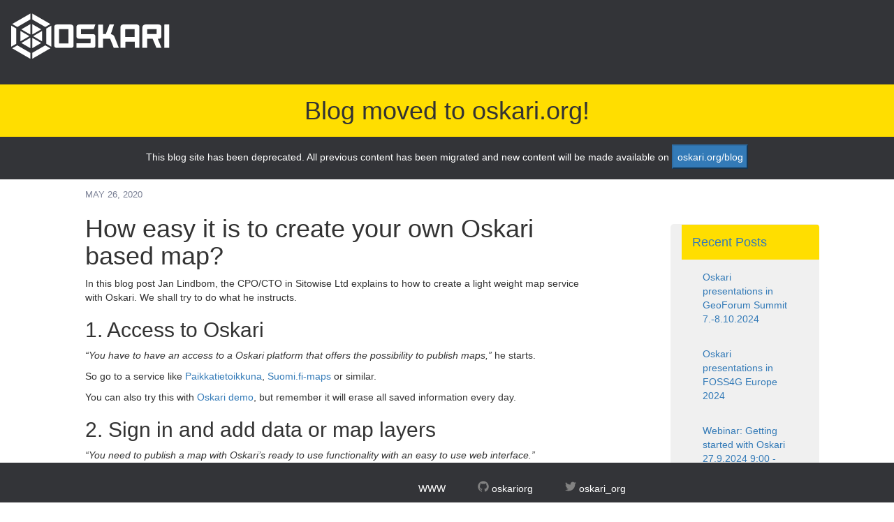

--- FILE ---
content_type: text/html; charset=utf-8
request_url: https://oskariorg.github.io/news/2020/05/26/Oskari_embedded_maps.html
body_size: 3935
content:
<!doctype html>
<html lang="en">
<head>
  <meta charset="utf-8">
  <title>Oskari developer blog - Testing Oskari embedded maps</title>
  <link rel="stylesheet" href="/css/style.css">
  <script
  src="https://code.jquery.com/jquery-3.1.1.min.js"
  integrity="sha256-hVVnYaiADRTO2PzUGmuLJr8BLUSjGIZsDYGmIJLv2b8="
  crossorigin="anonymous"></script>

  <link rel="stylesheet" href="https://maxcdn.bootstrapcdn.com/bootstrap/3.3.7/css/bootstrap.min.css">
  <script src="https://maxcdn.bootstrapcdn.com/bootstrap/3.3.7/js/bootstrap.min.js"></script>
</head>
<body>
  <div class="wrapper">
    <header>
  <div class="header-main">
    <a href="https://oskariorg.github.io"><img src='/img/oskari_logo_white.png'></img></a>
    <div class="wrapper"><div class="text-center" style="color: white; padding-bottom: 1em;">
      <h1 class="header" style="color: rgb(51, 51, 51); padding: 0.5em;">Blog moved to oskari.org!</h1>
          This blog site has been deprecated. All previous content has been migrated and new content will be made available on
          <a href="https://oskari.org/blog"><button class="btn-primary" style="padding: 0.4em">oskari.org/blog</button></a>
      </div>
    </div>
  </div>
</header>

      <div class="container-fluid col-md-7 col-md-offset-1 content-wide-post">
        <div class="datebox">
          May 26, 2020
        </div>
        <h1 id="how-easy-it-is-to-create-your-own-oskari-based-map">How easy it is to create your own Oskari based map?</h1>

<p>In this blog post Jan Lindbom, the CPO/CTO in Sitowise Ltd explains to how to create a light weight map service with Oskari. We shall try to do what he instructs.</p>

<h2 id="1--access-to-oskari">1.  Access to Oskari</h2>

<p><em>“You have to have an access to a Oskari platform that offers the possibility to publish maps,”</em> he starts.</p>

<p>So go to a service like <a href="https://kartta.paikkatietoikkuna.fi/?lang=en">Paikkatietoikkuna</a>, <a href="https://www.maanmittauslaitos.fi/asioi-verkossa/suomifi-kartat">Suomi.fi-maps</a> or similar.</p>

<p>You can also try this with <a href="https://demo.oskari.org/">Oskari demo</a>, but remember it will erase all saved information every day.</p>

<h2 id="2-sign-in-and-add-data-or-map-layers">2. Sign in and add data or map layers</h2>

<p><em>“You need to publish a map with Oskari’s ready to use functionality with an easy to use web interface.”</em></p>

<p>This can be done with signing in as a user, choosing a background maps or other available map layers. In this example we are using the Finnish national geoportal called Paikkatietoikkuna and some data fetched from <a href="https://www.openstreetmap.org/">OpenStreetMap</a>.</p>

<ul>
  <li><strong>Sign in</strong> to your Oskari instance</li>
  <li>Add existing map layers to your map if needed</li>
  <li>Add own datasets if you want and select a suitable style for your points, lines or polygons.</li>
</ul>

<p>The styling abilities are a bit limited. But you can adjust the style also afterwards from <strong>My data</strong>-section. Notice, that adding own data is possible only if it is allowed in the used Oskari instance. The abilities of Oskari can vary according to the service provider. But adding own data and publishing maps is a core element of Oskari.</p>

<p>We used QGIS and QuickOSM tool to fetch coffeeshops from the city centre of Turku. At the moment Oskari allows datasets to be imported in zip-format and it supports ESRI .shp, .GPX, Mapinfo .mif and Google .KML-formats.</p>

<p><img src="/img/owndatasets.png" width="500" class="img-responsive" /></p>

<p><img src="/img/edit_owndata.png" width="500" class="img-responsive" /></p>

<h2 id="3-publish-the-map">3. Publish the map</h2>

<ul>
  <li>Click on <strong>Map Publishing</strong> and give the map a name and the URL where you want to post it</li>
</ul>

<p><img src="/img/publishing.png" width="500" class="img-responsive" /></p>

<p><img src="/img/embedded_maps_create.png" width="500" class="img-responsive" /></p>

<ul>
  <li>Adjust the needed elements and tools to the map</li>
  <li>Click publish and copy paste the iframe code to your website.</li>
</ul>

<iframe src="https://kartta.paikkatietoikkuna.fi/published/en/4fc5a1ea-6374-4ecb-a40f-3aa2f665732d" allow="geolocation" style="border: none; width: 500px; height: 500px;"></iframe>

<h2 id="4-if-you-want-to-tailor-the-embedded-map-to-your-own-needs-learn-rpc">4. If you want to tailor the embedded map to your own needs, learn RPC</h2>

<p>Oskari’s published maps can be tailored to make them look exactly as you like. This is done by using Oskari RPC (Remote Procedure Call).</p>

<p><em>“And the last and most important part, you need to have application developer knowledge to be able to develop the integration to the other system by RPC. You need to know the system to which you are integrating at the technical level also.”</em></p>

<p><em>“The advantage of using RPC is that the map interface can be easily integrated into a part of another system and make it work interactively”,</em> Jan explains.</p>

<ul>
  <li><a href="https://oskari.org/examples/rpc-api/rpc_example.html">Examples of Oskari RPC</a> to tailor the embedded maps</li>
  <li><a href="https://oskari.org/guides/rpc-step-by-step">Guide</a></li>
  <li>Check the gallery of some examples, like <a href="https://www.oskari.org/gallery/fishing_restrictions">Fishing restrictions</a> and <a href="https://www.oskari.org/gallery/kela">Social insurance service search</a></li>
  <li><a href="https://www.oskari.org/documentation/examples/FOSS4G_2019/workshop">Test the workshop material created for FOSS4G 2019</a></li>
</ul>

<p><em>Reviewed and rewritten in 2020-05-26, original story written in 2019-01-07.</em></p>

      </div>
      <div class="content-narrow container col-xs-2 col-xs-offset-1"><nav class="navbar">
  <div class="navbar-header">
    <a class="navbar-brand">Recent Posts</a>
    <button type="button" class="navbar-toggle" data-toggle="collapse" data-target=".posts">
      <span class="icon-bar"></span>
      <span class="icon-bar"></span>
      <span class="icon-bar"></span>
    </button>
  </div>
    <div class="navbar-collapse collapse posts">
      <ul class="nav navbar-nav">
        
        <li id="posts"><a href=/news/2024/09/17/Oskari-presentations-in-GeoForumSummit-2024.html>Oskari presentations in GeoForum Summit 7.-8.10.2024</a></li>
        
        <li id="posts"><a href=/news/2024/06/24/FOSS4G-Tartu.html>Oskari presentations in FOSS4G Europe 2024</a></li>
        
        <li id="posts"><a href=/news/2024/05/31/Oskari_webinar_2024.html>Webinar: Getting started with Oskari 27.9.2024 9:00 - 11:00 AM</a></li>
        
        <li id="posts"><a href=/news/2024/05/23/The-Oskari-community-got-together-in-Helsinki.html>The Oskari community got together in Helsinki</a></li>
        
        <li id="posts"><a href=/news/2024/04/09/Oskari-community-day-2024.html>Oskari community day 15.5.2024</a></li>
        
        <li id="posts"><a href=/news/2024/04/09/SeutuMassa-makes-soil-management-easier.html>SeutuMassa makes soil management easier</a></li>
        
        <li id="posts"><a href=/news/2023/08/23/FOSS4G_2023.html>FOSS4G 2023, Kosovo</a></li>
        
        <li id="posts"><a href=/news/2023/08/23/Community_Day.html>Oskari day 5.6.2023</a></li>
        
        <li id="posts"><a href=/news/2023/06/20/Version_2_11.html>Version 2.11</a></li>
        
        <li id="posts"><a href=/news/2023/04/21/Roadmap2023.html>Roadmap 2023</a></li>
        
      </ul>
</div>
</nav>

<nav class="navbar">
<div class="navbar-header">
  <a class="navbar-brand">Categories</a>
  <button type="button" class="navbar-toggle" data-toggle="collapse" data-target=".category">
    <span class="icon-bar"></span>
    <span class="icon-bar"></span>
    <span class="icon-bar"></span>
  </button>
</div>
  <div class="navbar-collapse collapse category">
  <ul class="nav navbar-nav">
    
    
      <li id="posts"><a href="/blog/psc/">psc (21)</a></li>
    
      <li id="posts"><a href="/blog/psc-memo/">psc-memo (20)</a></li>
    
      <li id="posts"><a href="/blog/documentation/">documentation (1)</a></li>
    
      <li id="posts"><a href="/blog/news/">news (24)</a></li>
      </ul>
</div>
</nav>
</div>
  </div>
      <footer class="footer navbar-fixed-bottom">
  <ul class="social-media-list">
  <li>
    <a class="footer-link" href="http://oskari.org/"><span class="username">WWW</span></a>
  </li>
  <li>
    <a class="footer-link" href="https://github.com/oskariorg"><span class="icon icon--github"><svg viewBox="0 0 16 16" width="16px" height="16px"><path fill="#828282" d="M7.999,0.431c-4.285,0-7.76,3.474-7.76,7.761 c0,3.428,2.223,6.337,5.307,7.363c0.388,0.071,0.53-0.168,0.53-0.374c0-0.184-0.007-0.672-0.01-1.32 c-2.159,0.469-2.614-1.04-2.614-1.04c-0.353-0.896-0.862-1.135-0.862-1.135c-0.705-0.481,0.053-0.472,0.053-0.472 c0.779,0.055,1.189,0.8,1.189,0.8c0.692,1.186,1.816,0.843,2.258,0.645c0.071-0.502,0.271-0.843,0.493-1.037 C4.86,11.425,3.049,10.76,3.049,7.786c0-0.847,0.302-1.54,0.799-2.082C3.768,5.507,3.501,4.718,3.924,3.65 c0,0,0.652-0.209,2.134,0.796C6.677,4.273,7.34,4.187,8,4.184c0.659,0.003,1.323,0.089,1.943,0.261 c1.482-1.004,2.132-0.796,2.132-0.796c0.423,1.068,0.157,1.857,0.077,2.054c0.497,0.542,0.798,1.235,0.798,2.082 c0,2.981-1.814,3.637-3.543,3.829c0.279,0.24,0.527,0.713,0.527,1.437c0,1.037-0.01,1.874-0.01,2.129 c0,0.208,0.14,0.449,0.534,0.373c3.081-1.028,5.302-3.935,5.302-7.362C15.76,3.906,12.285,0.431,7.999,0.431z"/></svg>
      </span><span class="username">oskariorg</span></a>
  </li>
  <li>
    <a class="footer-link" href="https://twitter.com/oskari_org"><span class="icon icon--twitter"><svg viewBox="0 0 16 16" width="16px" height="16px"><path fill="#828282" d="M15.969,3.058c-0.586,0.26-1.217,0.436-1.878,0.515c0.675-0.405,1.194-1.045,1.438-1.809c-0.632,0.375-1.332,0.647-2.076,0.793c-0.596-0.636-1.446-1.033-2.387-1.033c-1.806,0-3.27,1.464-3.27,3.27 c0,0.256,0.029,0.506,0.085,0.745C5.163,5.404,2.753,4.102,1.14,2.124C0.859,2.607,0.698,3.168,0.698,3.767 c0,1.134,0.577,2.135,1.455,2.722C1.616,6.472,1.112,6.325,0.671,6.08c0,0.014,0,0.027,0,0.041c0,1.584,1.127,2.906,2.623,3.206 C3.02,9.402,2.731,9.442,2.433,9.442c-0.211,0-0.416-0.021-0.615-0.059c0.416,1.299,1.624,2.245,3.055,2.271 c-1.119,0.877-2.529,1.4-4.061,1.4c-0.264,0-0.524-0.015-0.78-0.046c1.447,0.928,3.166,1.469,5.013,1.469 c6.015,0,9.304-4.983,9.304-9.304c0-0.142-0.003-0.283-0.009-0.423C14.976,4.29,15.531,3.714,15.969,3.058z"/></svg>
    </span><span class="username">oskari_org</span></a>
  </li>
</ul>
</footer>

</body>
</html>


--- FILE ---
content_type: text/html;charset=UTF-8
request_url: https://kartta.paikkatietoikkuna.fi/?lang=en&uuid=4fc5a1ea-6374-4ecb-a40f-3aa2f665732d
body_size: 732
content:

<!DOCTYPE html>
<html>
<head>
    <title>Coffee shops in Turku</title>
    <link rel="icon" href="favicon.ico" type="image/x-icon">
    <!-- Light mode favicon -->
    <link rel="icon" href="favicon-light.ico" type="image/x-icon" media="(prefers-color-scheme: light)">
    <!-- Dark mode favicon -->
    <link rel="icon" href="favicon-dark.ico" type="image/x-icon" media="(prefers-color-scheme: dark)">
    <meta name="viewport" content="initial-scale=1.0, user-scalable=no" />
    <meta name="format-detection" content="telephone=no" />

    <!-- ############# css ################# -->
    <link
            rel="stylesheet"
            type="text/css"
            href="/Oskari/dist/2.2.0-1/embedded/icons.css"/>

    <link
            rel="stylesheet"
            type="text/css"
            href="/Oskari/dist/2.2.0-1/embedded/oskari.min.css"/>

    <link href="https://fonts.googleapis.com/css?family=Noto+Sans" rel="stylesheet">
    <style type="text/css">
        @media screen {
            /* Make the map application fill all available space */
            body {
                margin : 0;
                padding : 0;
                width: 100vw;
                height: 100vh;
            }
        }
    </style>
    <!-- ############# /css ################# -->
</head>
<body>
<div id="oskari">

</div>


<!-- ############# Javascript ################# -->

<!--  OSKARI -->
<script type="text/javascript">
    var ajaxUrl = '/action?';
    var controlParams = {"lang":"en","uuid":"4fc5a1ea-6374-4ecb-a40f-3aa2f665732d"};
</script>

<script type="text/javascript"
        src="/Oskari/dist/2.2.0-1/embedded/oskari.min.js">
</script>


<script type="text/javascript"
        src="/Oskari/dist/2.2.0-1/embedded/oskari_lang_en.js">
</script>

<script type="text/javascript"
        src="/Oskari/dist/2.2.0-1/embedded/index.js">
</script>


<!-- ############# /Javascript ################# -->
</body>
</html>


--- FILE ---
content_type: text/css; charset=utf-8
request_url: https://oskariorg.github.io/css/style.css
body_size: 544
content:
.wrapper {
min-height:100%;
}
.content-wide {
  width:50em;
  background-color: white;
  padding-bottom:9.375em; /* this needs to be bigger than footer height*/
}

.content-wide-post {
width:50em;
height: 100%;
margin-left: 30%;
margin-top: 1%;
padding-bottom:9.375em; /* this needs to be bigger than footer height*/
overflow:hidden;
display:inline-block;
background-color: white;

}
.content-narrow {
background-color: #F0F0F0;
width:18.75em;
float:right;
border-radius: 5px;
overflow:hidden;
display:inline-block;
margin-right: 5%;
margin-top: 5%;
}
#posts :hover{
  background-color: #FFDE00;
  color:white;
}
.navbar-brand{
  width:18.75em;
  background-color: #FFDE00;
}
.icon-bar{
  background-color:#333438;
}
.header {
  background-color: #FFDE00;
  border-bottom: 0.5px solid #333438;
}
.header-main{
  border-bottom: 0.5px solid #333438;
  background: #333438;
}
.header span {
  margin-left: 1%;
}
.footer, content-wide-post:after {
  background-color: #333438;
  color:white;
  width:100%;
  position: relative;
/* negative value of footer height */
/*
  margin-top: -9.375em;
  height: 9.375em;
  padding-top:1.25em; */
  clear:both;
  z-index:1 !important;
}
.footer-link{
color:white;
}
.footer-link:visited{
color:white;
}
.footer-link:hover{
color:#797F94;
}

.social-media-list{
  margin-top: 2%;
  margin-right: 30%;
  float:right;
}
.icon{
  color:#FFDE00;
}

.content-excerpt {
  border-bottom: 0.5px solid gray;
}
.content-wide > :last-child {
border-bottom: none;
}

.datebox {
  display: block;
  color: #797F94;
  font-size: 0.9375em;
  font-weight: 300;
  text-transform: uppercase;
  text-decoration: none;
}
html, body {
  height: 100%;
}

/**
 * Basic styling
 */
body {
  font: 400 1em/1.5 "Helvetica Neue", Helvetica, Arial, sans-serif;
  color: #111;
  background-color: #fdfdfd;
  -webkit-text-size-adjust: 100%;
  -webkit-font-feature-settings: "kern" 1;
  -moz-font-feature-settings: "kern" 1;
  -o-font-feature-settings: "kern" 1;
  font-feature-settings: "kern" 1;
  font-kerning: normal;
}
footer li {
  list-style:none;
  display: inline-block;
  margin-left: 3em;
}
/**
 * Blockquotes
 */
blockquote {
  color: #828282;
  border-left: 0.25em solid #e8e8e8;
  padding-left: 0.9375em;
  font-size: 1.125em;
  letter-spacing: -1px;
  font-style: italic; }
  blockquote > :last-child {
    margin-bottom: 0; }
/**
 * Code formatting
 */
pre,
code {
  font-size: 0.9375em;
  border: 1px solid #e8e8e8;
  border-radius: 3px;
  background-color: #eef; }

code {
  padding: 1px 5px; }

pre {
  padding: 0.5em 0.75em;
  overflow-x: auto; }
  pre > code {
    border: 0;
    padding-right: 0;
    padding-left: 0; }

    /* Portrait phones and smaller */
    @media (max-width: 990px) {
      .content-narrow{
        min-width: 6.5em;
        position: fixed !important;
        bottom: 1em !important;
        right:0 !important;
        z-index:8;
      }
    }


--- FILE ---
content_type: application/javascript
request_url: https://kartta.paikkatietoikkuna.fi/Oskari/dist/2.2.0-1/chunk_featuredata/oskari.min.js
body_size: 13695
content:
(self.webpackChunkoskari_frontend_paikkis=self.webpackChunkoskari_frontend_paikkis||[]).push([[385],{18870:(e,t,r)=>{"use strict";var n=r(49773),o=r(33047),a=r.n(o),i=r(17900),l=r(89525),u=r(39011),s=r(33556),c=r(33707),p=(0,u.Ay)("div").withConfig({displayName:"ShowSelectedItemsFirst__SelectedItemsFirstContainer",componentId:"sc-k5gqlr-0"})(["padding:0 1em 0 0;"]),d=function(e){return n.createElement(p,null,n.createElement(c.d,{size:"small",label:n.createElement(i.QB,{bundleKey:ve,messageKey:"showSelectedFirst"}),checked:e.showSelectedFirst,defaultChecked:!1,onChange:function(){e.toggleShowSelectedFirst()}}))};d.propTypes={showSelectedFirst:a().bool,toggleShowSelectedFirst:a().func};var f=r(38519),y=r(9224),m=r(49247);const g={icon:function(e,t){return{tag:"svg",attrs:{viewBox:"64 64 896 896",focusable:"false"},children:[{tag:"path",attrs:{d:"M420.6 798h182.9V642H420.6zM411 561.4l9.5 16.6h183l9.5-16.6L811.3 226H212.7z",fill:t}},{tag:"path",attrs:{d:"M880.1 154H143.9c-24.5 0-39.8 26.7-27.5 48L349 597.4V838c0 17.7 14.2 32 31.8 32h262.4c17.6 0 31.8-14.3 31.8-32V597.4L907.7 202c12.2-21.3-3.1-48-27.6-48zM603.5 798H420.6V642h182.9v156zm9.5-236.6l-9.5 16.6h-183l-9.5-16.6L212.7 226h598.6L613 561.4z",fill:e}}]}},name:"filter",theme:"twotone"};var v=r(80853),h=function(e,t){return n.createElement(v.A,(0,m.A)({},e,{ref:t,icon:g}))};const b=n.forwardRef(h);function S(e){return S="function"==typeof Symbol&&"symbol"==typeof Symbol.iterator?function(e){return typeof e}:function(e){return e&&"function"==typeof Symbol&&e.constructor===Symbol&&e!==Symbol.prototype?"symbol":typeof e},S(e)}function w(e,t){var r=Object.keys(e);if(Object.getOwnPropertySymbols){var n=Object.getOwnPropertySymbols(e);t&&(n=n.filter(function(t){return Object.getOwnPropertyDescriptor(e,t).enumerable})),r.push.apply(r,n)}return r}function P(e){for(var t=1;t<arguments.length;t++){var r=null!=arguments[t]?arguments[t]:{};t%2?w(Object(r),!0).forEach(function(t){O(e,t,r[t])}):Object.getOwnPropertyDescriptors?Object.defineProperties(e,Object.getOwnPropertyDescriptors(r)):w(Object(r)).forEach(function(t){Object.defineProperty(e,t,Object.getOwnPropertyDescriptor(r,t))})}return e}function O(e,t,r){return(t=function(e){var t=function(e){if("object"!=S(e)||!e)return e;var t=e[Symbol.toPrimitive];if(void 0!==t){var r=t.call(e,"string");if("object"!=S(r))return r;throw new TypeError("@@toPrimitive must return a primitive value.")}return String(e)}(e);return"symbol"==S(t)?t:t+""}(t))in e?Object.defineProperty(e,t,{value:r,enumerable:!0,configurable:!0,writable:!0}):e[t]=r,e}var E=(0,u.Ay)("div").withConfig({displayName:"SelectByProperties__Funnel",componentId:"sc-m86zdu-0"})(["margin-left:auto;"]),C=(0,u.Ay)("div").withConfig({displayName:"SelectByProperties__ButtonsContainer",componentId:"sc-m86zdu-1"})(["display:flex;padding:0 .5em .5em .5em;justify-content:center;margin-top:1em;"]),F=(0,u.Ay)(i.$n).withConfig({displayName:"SelectByProperties__StyledButton",componentId:"sc-m86zdu-2"})(["margin:0 .5em 0 .5em"]),k=(0,u.Ay)(y.tA).withConfig({displayName:"SelectByProperties__StyledSecondaryButton",componentId:"sc-m86zdu-3"})(["margin:0 .5em 0 .5em"]),x=function(e){var t=e.closeSelectByPropertiesPopup,r=e.resetFilter,o=e.applyFilter,a=e.hasErrors;return n.createElement(C,null,n.createElement(k,{type:"cancel",onClick:function(){t()}}),n.createElement(k,{type:"reset",onClick:function(){r()}}),n.createElement(F,{type:"primary",disabled:a,onClick:function(){o()}},n.createElement(i.QB,{bundleKey:ve,messageKey:"selectByPropertiesPopup.buttons.refresh"})))};x.propTypes={resetFilter:a().func,closeSelectByPropertiesPopup:a().func,applyFilter:a().func,hasErrors:a().bool};var j=(0,u.Ay)("div").withConfig({displayName:"SelectByProperties__Container",componentId:"sc-m86zdu-4"})(["padding:1em;min-width:25vw;"]),D=function(e){var t=e.columnNames,r=e.featureProperties,o=e.updateFilter,a=e.resetFilter,l=e.applyFilter,u=e.filter,s=e.labels,c=e.closeSelectByPropertiesPopup;return n.createElement(j,null,n.createElement(i.BB,{onChange:o,properties:t,filter:u||{},labels:s,types:r,disableMultipleMode:!0}),n.createElement(x,{closeSelectByPropertiesPopup:c,resetFilter:a,applyFilter:l}))};D.propTypes={featureProperties:a().array,columnNames:a().arrayOf(a().string),labels:a().object,filter:a().object,updateFilter:a().func,closeSelectByPropertiesPopup:a().func,resetFilter:a().func,applyFilter:a().func};var I=function(e){var t=e.openSelectByPropertiesPopup;return e.active?n.createElement(E,{onClick:function(){return t()}},n.createElement(b,null)):n.createElement(n.Fragment,null)};I.propTypes={active:a().bool,openSelectByPropertiesPopup:a().func};var L=(0,s.H_)(Oskari.app.getTheming().getTheme()),_=(0,u.Ay)("div").withConfig({displayName:"TabStatusIndicator__TabLoadingContainer",componentId:"sc-mwa6z2-0"})(["color:",""],L.getTextColor()),B=(0,u.Ay)("span").withConfig({displayName:"TabStatusIndicator__SpinnerContainer",componentId:"sc-mwa6z2-1"})(["padding-left:1.5em;"]),T=function(e){var t=e.title;return n.createElement(_,null,t,n.createElement(B,null,n.createElement(i.tK,null)))};T.propTypes={title:a().any};var A=(0,u.Ay)("div").withConfig({displayName:"TabStatusIndicator__TabErrorTitle",componentId:"sc-mwa6z2-2"})(["color:red;"]),M=(0,u.Ay)("div").withConfig({displayName:"TabStatusIndicator__TabTitleContainer",componentId:"sc-mwa6z2-3"})(["color:",";display:flex;"],L.getTextColor()),N=(0,u.Ay)("div").withConfig({displayName:"TabStatusIndicator__TabTitlePadding",componentId:"sc-mwa6z2-4"})(["padding-right:1em;"]),K=function(e){var t=e.status,r=e.title,o=e.active,a=e.openSelectByPropertiesPopup;if(t){if(t===he.loading)return n.createElement(T,{title:r});if(t===he.error)return n.createElement(A,null,r)}return n.createElement(M,null,n.createElement(N,null,r),n.createElement(I,{active:o,openSelectByPropertiesPopup:a}))};function R(e,t){(null==t||t>e.length)&&(t=e.length);for(var r=0,n=Array(t);r<t;r++)n[r]=e[r];return n}K.propTypes={title:a().any,status:a().string,active:a().bool,openSelectByPropertiesPopup:a().func};var q=(0,u.Ay)("div").withConfig({displayName:"FilterVisibleColumns__FilterVisibleColumnsContainer",componentId:"sc-r4xlgi-0"})(["margin-left:auto;.filter-visible-columns-container-focused .ant-select-selection-overflow-item.ant-select-selection-overflow-item-rest{width:0px!important;}.ant-select-selection-overflow-item.ant-select-selection-overflow-item-rest >  .ant-select-selection-item{background:none;border:none;padding-left:0.5em;}"]),z=(0,u.Ay)(i.l6).withConfig({displayName:"FilterVisibleColumns__SelectFixedWidth",componentId:"sc-r4xlgi-1"})(["min-width:15em;"]),V=function(e){var t=e.visibleColumns,r=e.allColumns;return n.createElement("div",null,null==t?void 0:t.length,"/",null==r?void 0:r.length," ",n.createElement(i.QB,{bundleKey:ve,messageKey:"visibleColumns.propertiesSelected"}))};V.propTypes={allColumns:a().array,visibleColumns:a().array};var Q=function(e){var t,r,o=e.allColumns,a=e.visibleColumns,i=e.updateVisibleColumns,l=e.activeLayerPropertyLabels,u=function(e,t){if(e&&e.length)return e.map(function(e){return{label:t&&t[e]?t[e]:e,value:e}})}(o,l),s=(t=(0,n.useState)(),r=2,function(e){if(Array.isArray(e))return e}(t)||function(e,t){var r=null==e?null:"undefined"!=typeof Symbol&&e[Symbol.iterator]||e["@@iterator"];if(null!=r){var n,o,a,i,l=[],u=!0,s=!1;try{if(a=(r=r.call(e)).next,0===t){if(Object(r)!==r)return;u=!1}else for(;!(u=(n=a.call(r)).done)&&(l.push(n.value),l.length!==t);u=!0);}catch(e){s=!0,o=e}finally{try{if(!u&&null!=r.return&&(i=r.return(),Object(i)!==i))return}finally{if(s)throw o}}return l}}(t,r)||function(e,t){if(e){if("string"==typeof e)return R(e,t);var r={}.toString.call(e).slice(8,-1);return"Object"===r&&e.constructor&&(r=e.constructor.name),"Map"===r||"Set"===r?Array.from(e):"Arguments"===r||/^(?:Ui|I)nt(?:8|16|32)(?:Clamped)?Array$/.test(r)?R(e,t):void 0}}(t,r)||function(){throw new TypeError("Invalid attempt to destructure non-iterable instance.\nIn order to be iterable, non-array objects must have a [Symbol.iterator]() method.")}()),c=s[0],p=s[1];return n.createElement(q,null,n.createElement(z,{className:c?"filter-visible-columns-container-focused":"filter-visible-columns-container-blurred",mode:"multiple",options:u,defaultValue:a,value:a,tagRender:function(){return null},maxTagCount:0,maxTagPlaceholder:function(){return c?null:n.createElement(V,{allColumns:o,visibleColumns:a})},onFocus:function(){return p(!0)},onBlur:function(){return p(!1)},onChange:function(e){return i(e)}}))};function H(e){return H="function"==typeof Symbol&&"symbol"==typeof Symbol.iterator?function(e){return typeof e}:function(e){return e&&"function"==typeof Symbol&&e.constructor===Symbol&&e!==Symbol.prototype?"symbol":typeof e},H(e)}function U(){return U=Object.assign?Object.assign.bind():function(e){for(var t=1;t<arguments.length;t++){var r=arguments[t];for(var n in r)({}).hasOwnProperty.call(r,n)&&(e[n]=r[n])}return e},U.apply(null,arguments)}function G(e,t){var r=Object.keys(e);if(Object.getOwnPropertySymbols){var n=Object.getOwnPropertySymbols(e);t&&(n=n.filter(function(t){return Object.getOwnPropertyDescriptor(e,t).enumerable})),r.push.apply(r,n)}return r}function $(e){for(var t=1;t<arguments.length;t++){var r=null!=arguments[t]?arguments[t]:{};t%2?G(Object(r),!0).forEach(function(t){J(e,t,r[t])}):Object.getOwnPropertyDescriptors?Object.defineProperties(e,Object.getOwnPropertyDescriptors(r)):G(Object(r)).forEach(function(t){Object.defineProperty(e,t,Object.getOwnPropertyDescriptor(r,t))})}return e}function J(e,t,r){return(t=function(e){var t=function(e){if("object"!=H(e)||!e)return e;var t=e[Symbol.toPrimitive];if(void 0!==t){var r=t.call(e,"string");if("object"!=H(r))return r;throw new TypeError("@@toPrimitive must return a primitive value.")}return String(e)}(e);return"symbol"==H(t)?t:t+""}(t))in e?Object.defineProperty(e,t,{value:r,enumerable:!0,configurable:!0,writable:!0}):e[t]=r,e}function W(e,t){return function(e){if(Array.isArray(e))return e}(e)||function(e,t){var r=null==e?null:"undefined"!=typeof Symbol&&e[Symbol.iterator]||e["@@iterator"];if(null!=r){var n,o,a,i,l=[],u=!0,s=!1;try{if(a=(r=r.call(e)).next,0===t){if(Object(r)!==r)return;u=!1}else for(;!(u=(n=a.call(r)).done)&&(l.push(n.value),l.length!==t);u=!0);}catch(e){s=!0,o=e}finally{try{if(!u&&null!=r.return&&(i=r.return(),Object(i)!==i))return}finally{if(s)throw o}}return l}}(e,t)||function(e,t){if(e){if("string"==typeof e)return X(e,t);var r={}.toString.call(e).slice(8,-1);return"Object"===r&&e.constructor&&(r=e.constructor.name),"Map"===r||"Set"===r?Array.from(e):"Arguments"===r||/^(?:Ui|I)nt(?:8|16|32)(?:Clamped)?Array$/.test(r)?X(e,t):void 0}}(e,t)||function(){throw new TypeError("Invalid attempt to destructure non-iterable instance.\nIn order to be iterable, non-array objects must have a [Symbol.iterator]() method.")}()}function X(e,t){(null==t||t>e.length)&&(t=e.length);for(var r=0,n=Array(t);r<t;r++)n[r]=e[r];return n}Q.propTypes={allColumns:a().array,visibleColumns:a().array,activeLayerPropertyLabels:a().object,updateVisibleColumns:a().func};var Y=(0,u.Ay)("div").withConfig({displayName:"ExportData__FlexRow",componentId:"sc-146yr31-0"})(["display:flex;flex-direction:row;justify-content:flex-start;padding-bottom:1em;"]),Z=(0,u.Ay)(Y).withConfig({displayName:"ExportData__FlexRowCentered",componentId:"sc-146yr31-1"})(["justify-content:center;.ant-btn.ant-btn-primary{margin-left:1em;}"]),ee=(0,u.Ay)("div").withConfig({displayName:"ExportData__FlexCol",componentId:"sc-146yr31-2"})(["display:flex;flex-direction:column;"]),te=(0,u.Ay)(ee).withConfig({displayName:"ExportData__FlexColRight",componentId:"sc-146yr31-3"})(["margin-left:auto;"]),re=(0,u.Ay)("div").withConfig({displayName:"ExportData__FlexTableContainer",componentId:"sc-146yr31-4"})(["padding:1em;"]),ne=(0,u.Ay)(i.sx.Group).withConfig({displayName:"ExportData__RadioGroup",componentId:"sc-146yr31-5"})(["display:flex;flex-direction:column;"]),oe=(0,u.Ay)(i.sx.Choice).withConfig({displayName:"ExportData__RadioOption",componentId:"sc-146yr31-6"})([""]),ae=(0,u.Ay)("h3").withConfig({displayName:"ExportData__ColumnHeader",componentId:"sc-146yr31-7"})(["margin-bottom:0;padding-bottom:0.25em;"]),ie="XLSX",le="visible",ue=function(e){var t=e.selectedFeatureIds,r=e.metadataLink,o=e.closeExportDataPopup,a=e.sendExportDataForm,l=W((0,n.useState)(","),2),u=l[0],s=l[1],c=W((0,n.useState)(ie),2),p=c[0],d=c[1],f=W((0,n.useState)(le),2),m=f[0],g=f[1],v=W((0,n.useState)(!0),2),h=v[0],b=v[1],S=W((0,n.useState)(!1),2),w=S[0],P=S[1],O=W((0,n.useState)(!1),2),E=O[0],C=O[1];return n.createElement(n.Fragment,null,n.createElement(re,null,n.createElement(Y,null,n.createElement(ee,null,n.createElement(ae,null,n.createElement(i.QB,{bundleKey:ve,messageKey:"exportDataPopup.fileFormat.title"})),n.createElement(ne,{name:"format",value:p,onChange:function(e){return d(e.target.value)}},n.createElement(oe,{value:ie},n.createElement(i.QB,{bundleKey:ve,messageKey:"exportDataPopup.fileFormat.excel"})),n.createElement(oe,{value:"CSV"},n.createElement(i.QB,{bundleKey:ve,messageKey:"exportDataPopup.fileFormat.csv"})))),n.createElement(te,null,n.createElement(ae,null,n.createElement(i.QB,{bundleKey:ve,messageKey:"exportDataPopup.columns.title"})),n.createElement(ne,{name:"columns",value:m,onChange:function(e){return g(e.target.value)}},n.createElement(oe,{value:le},n.createElement(i.QB,{bundleKey:ve,messageKey:"exportDataPopup.columns.opened"})),n.createElement(oe,{value:"all"},n.createElement(i.QB,{bundleKey:ve,messageKey:"exportDataPopup.columns.all"}))))),n.createElement(Y,null,n.createElement(ee,null,n.createElement(ae,null,n.createElement(i.QB,{bundleKey:ve,messageKey:"exportDataPopup.csvSeparator.title"})),n.createElement(ne,{name:"delimiter",disabled:p===ie,value:u,onChange:function(e){return s(e.target.value)}},n.createElement(oe,{value:","},n.createElement(i.QB,{bundleKey:ve,messageKey:"exportDataPopup.csvSeparator.comma"})),n.createElement(oe,{value:";"},n.createElement(i.QB,{bundleKey:ve,messageKey:"exportDataPopup.csvSeparator.semicolon"})),n.createElement(oe,{value:"tab"},n.createElement(i.QB,{bundleKey:ve,messageKey:"exportDataPopup.csvSeparator.tabulator"}))))),n.createElement(Y,null,n.createElement(ee,null,n.createElement(ae,null,n.createElement(i.QB,{bundleKey:ve,messageKey:"exportDataPopup.additionalSettings.title"})),n.createElement(i.Sc,{checked:h,onChange:function(e){return b(e.target.checked)}},n.createElement(i.QB,{bundleKey:ve,messageKey:"exportDataPopup.additionalSettings.dataSource"})),n.createElement(i.Sc,{disabled:!r,checked:w,onChange:function(e){return P(e.target.checked)}},n.createElement(i.QB,{bundleKey:ve,messageKey:"exportDataPopup.additionalSettings.metadataLink"})),n.createElement(i.Sc,{disabled:!(null!=t&&t.length)>0,checked:E,onChange:function(e){return C(e.target.checked)}},n.createElement(i.QB,{bundleKey:ve,messageKey:"exportDataPopup.additionalSettings.onlySelected"})))),n.createElement(Z,null,n.createElement(y.tA,{type:"cancel",onClick:o}),n.createElement(i.$n,{type:"primary",onClick:function(){a({delimiter:u,format:p,columns:m,exportDataSource:h,exportMetadataLink:w,exportOnlySelected:E})}},n.createElement(i.QB,{bundleKey:ve,messageKey:"exportDataPopup.exportButtonLabel"})))))};ue.propTypes={metadataLink:a().string,selectedFeatureIds:a().array,closeExportDataPopup:a().func,sendExportDataForm:a().func};var se=(0,u.Ay)(i.$n).withConfig({displayName:"ExportData__ButtonWithMargin",componentId:"sc-146yr31-8"})(["margin-right:1em;"]),ce=function(e){return n.createElement(se,U({type:"primary"},e),n.createElement(i.QB,{bundleKey:ve,messageKey:"exportDataPopup.openButtonLabel"}))},pe=(0,u.Ay)("div").withConfig({displayName:"CompressedView__CompressedViewContainer",componentId:"sc-jlcd6w-0"})(["margin-right:2em;"]),de=function(e){return n.createElement(pe,null,n.createElement(c.d,{size:"small",label:n.createElement(i.QB,{bundleKey:ve,messageKey:"toggleCompressedView"}),checked:e.showCompressed,defaultChecked:!0,onChange:function(){e.toggleShowCompressed()}}))};function fe(e){return fe="function"==typeof Symbol&&"symbol"==typeof Symbol.iterator?function(e){return typeof e}:function(e){return e&&"function"==typeof Symbol&&e.constructor===Symbol&&e!==Symbol.prototype?"symbol":typeof e},fe(e)}function ye(e,t){var r=Object.keys(e);if(Object.getOwnPropertySymbols){var n=Object.getOwnPropertySymbols(e);t&&(n=n.filter(function(t){return Object.getOwnPropertyDescriptor(e,t).enumerable})),r.push.apply(r,n)}return r}function me(e,t,r){return(t=function(e){var t=function(e){if("object"!=fe(e)||!e)return e;var t=e[Symbol.toPrimitive];if(void 0!==t){var r=t.call(e,"string");if("object"!=fe(r))return r;throw new TypeError("@@toPrimitive must return a primitive value.")}return String(e)}(e);return"symbol"==fe(t)?t:t+""}(t))in e?Object.defineProperty(e,t,{value:r,enumerable:!0,configurable:!0,writable:!0}):e[t]=r,e}function ge(){return ge=Object.assign?Object.assign.bind():function(e){for(var t=1;t<arguments.length;t++){var r=arguments[t];for(var n in r)({}).hasOwnProperty.call(r,n)&&(e[n]=r[n])}return e},ge.apply(null,arguments)}de.propTypes={showCompressed:a().bool,toggleShowCompressed:a().func};var ve="FeatureData",he={loading:"loading",error:"error"},be=(0,s.H_)(Oskari.app.getTheming().getTheme()),Se={title:n.createElement(i.QB,{bundleKey:ve,messageKey:"flyout.sorterTooltip"})},we=(0,u.Ay)("div").withConfig({displayName:"FeatureDataContainer__SelectionsContainer",componentId:"sc-8vtvoi-0"})(["display:flex;flex-direction:column;flex:0 0 auto;"]),Pe=(0,u.Ay)(l.XI).withConfig({displayName:"FeatureDataContainer__StyledTable",componentId:"sc-8vtvoi-1"})([".ant-table-tbody > tr.ant-table-row-selected > td{background-color:",";color:","}.ant-table-selection-col,.ant-table-selection-column{display:none;}td.table-cell-compressed-view{white-space:nowrap;word-break:break-word;overflow:hidden;text-overflow:ellipsis;min-width:3em;max-width:8em;}th.table-cell-compressed-view{white-space:nowrap;word-break:break-word;overflow:hidden;text-overflow:ellipsis;min-width:3em;max-width:8em;span.ant-table-column-title{max-width:75%;white-space:nowrap;word-break:break-word;overflow:hidden;text-overflow:ellipsis;}span.ant-table-column-sorter{max-width:25%;}}overflow-y:auto;flex:1 1 auto;"],be.getBgColor(),be.getTextColor()),Oe=(0,u.Ay)("div").withConfig({displayName:"FeatureDataContainer__FeatureDataTable",componentId:"sc-8vtvoi-2"})(["display:flex;flex-direction:column;overflow-y:auto;max-height:75vh;"]),Ee=(0,u.Ay)("div").withConfig({displayName:"FeatureDataContainer__SelectionRow",componentId:"sc-8vtvoi-3"})(["display:flex;flex-direction:row;margin:auto 0;padding-bottom:1em;"]),Ce=(0,u.Ay)("div").withConfig({displayName:"FeatureDataContainer__SelectionRowGroup",componentId:"sc-8vtvoi-4"})(["display:flex;flex-direction:row;margin:auto 0;"]),Fe=function(e,t,r,o,a,l,u,s){if(!e||!e.length)return n.createElement(i.QB,{bundleKey:ve,messageKey:"layer.outOfContentArea"});var c=ke(t,r,o,a,l),p=xe(e);return n.createElement(Oe,null,n.createElement(we,null,u&&n.createElement(n.Fragment,null,n.createElement(Ee,null,n.createElement(ce,{onClick:function(){s.openExportDataPopup()}}),n.createElement(Q,ge({},l,{updateVisibleColumns:s.updateVisibleColumns}))),n.createElement(Ee,null,n.createElement(d,{showSelectedFirst:r,toggleShowSelectedFirst:s.toggleShowSelectedFirst}),n.createElement(de,{showCompressed:o,toggleShowCompressed:s.toggleShowCompressed}))),!u&&n.createElement(n.Fragment,null,n.createElement(Ee,null,n.createElement(Ce,null,n.createElement(d,{showSelectedFirst:r,toggleShowSelectedFirst:s.toggleShowSelectedFirst}),n.createElement(de,{showCompressed:o,toggleShowCompressed:s.toggleShowCompressed})),n.createElement(Q,ge({},l,{updateVisibleColumns:s.updateVisibleColumns}))),n.createElement(Ee,null))),n.createElement(Pe,{columns:c,size:"small",dataSource:p,pagination:{defaultPageSize:100,hideOnSinglePage:!0,simple:!0},onChange:function(e,t,r,n){s.updateSorting(r)},rowSelection:{selectedRowKeys:t},onRow:function(e){return{onClick:function(){s.toggleFeature(e.key)}}}}))},ke=function(e,t,r,n,o){var a=o.allColumns,i=o.visibleColumns,l=o.activeLayerPropertyLabels;return a.filter(function(e){return i.includes(e)}).map(function(o){return{align:"left",className:r?"table-cell-compressed-view":"",title:l&&l[o]?l[o]:o,key:o,dataIndex:o,showSorterTooltip:Se,sortDirections:["ascend","descend","ascend"],sortOrder:null!=n&&n.columnKey&&o===n.columnKey?n.order:null,sorter:{compare:function(r,n,a){var i="ascend"===a?1:-1;if(t&&null!=e&&e.length){if(e.includes(r.__fid)&&!e.includes(n.__fid))return-1*i;if(!e.includes(r.__fid)&&e.includes(n.__fid))return 1*i}return Oskari.util.naturalSort(r[o],n[o])}}}})},xe=function(e){return e.map(function(e){return function(e){for(var t=1;t<arguments.length;t++){var r=null!=arguments[t]?arguments[t]:{};t%2?ye(Object(r),!0).forEach(function(t){me(e,t,r[t])}):Object.getOwnPropertyDescriptors?Object.defineProperties(e,Object.getOwnPropertyDescriptors(r)):ye(Object(r)).forEach(function(t){Object.defineProperty(e,t,Object.getOwnPropertyDescriptor(r,t))})}return e}({key:e.id},e.properties)})},je=(0,u.Ay)("div").withConfig({displayName:"FeatureDataContainer__ContainerDiv",componentId:"sc-8vtvoi-5"})(["margin:1em;min-width:20vw;max-width:","vw;.ant-table-selection-col,.ant-table-selection-column{display:none;}"],function(e){return e.isMobile?"100":75}),De=function(e){var t=e.state,r=e.controller,o=t.layers,a=t.activeLayerId,l=t.activeLayerFeatures,u=t.selectedFeatureIds,s=t.showSelectedFirst,c=t.showCompressed,p=t.loadingStatus,d=t.visibleColumnsSettings,f=function(e,t,r,o,a,i,l,u,s,c){return(null==t?void 0:t.map(function(t){var p=u[t.getId()],d=t.hasPermission("download");return{key:t.getId(),label:n.createElement(K,{status:p,title:t.getName(),active:t.getId()===e&&(null==r?void 0:r.length)>0,openSelectByPropertiesPopup:c.openSelectByPropertiesPopup}),children:t.getId()===e?Fe(r,o,a,i,l,s,d,c):null}}))||[]}(a,o,l,u,s,c,t.sorting,p,d,r);return n.createElement(je,{isMobile:Oskari.util.isMobile()},n.createElement(i.tU,{activeKey:a,items:f,onChange:function(e){return r.setActiveTab(e)}}))};De.propTypes={state:a().object,controller:a().object};var Ie=r(77670);function Le(e){return Le="function"==typeof Symbol&&"symbol"==typeof Symbol.iterator?function(e){return typeof e}:function(e){return e&&"function"==typeof Symbol&&e.constructor===Symbol&&e!==Symbol.prototype?"symbol":typeof e},Le(e)}function _e(e,t){var r=Object.keys(e);if(Object.getOwnPropertySymbols){var n=Object.getOwnPropertySymbols(e);t&&(n=n.filter(function(t){return Object.getOwnPropertyDescriptor(e,t).enumerable})),r.push.apply(r,n)}return r}function Be(e){for(var t=1;t<arguments.length;t++){var r=null!=arguments[t]?arguments[t]:{};t%2?_e(Object(r),!0).forEach(function(t){Te(e,t,r[t])}):Object.getOwnPropertyDescriptors?Object.defineProperties(e,Object.getOwnPropertyDescriptors(r)):_e(Object(r)).forEach(function(t){Object.defineProperty(e,t,Object.getOwnPropertyDescriptor(r,t))})}return e}function Te(e,t,r){return(t=function(e){var t=function(e){if("object"!=Le(e)||!e)return e;var t=e[Symbol.toPrimitive];if(void 0!==t){var r=t.call(e,"string");if("object"!=Le(r))return r;throw new TypeError("@@toPrimitive must return a primitive value.")}return String(e)}(e);return"symbol"==Le(t)?t:t+""}(t))in e?Object.defineProperty(e,t,{value:r,enumerable:!0,configurable:!0,writable:!0}):e[t]=r,e}var Ae=(0,s.H_)(Oskari.app.getTheming().getTheme()),Me=r(86066),Ne=r(84404);function Ke(e){return Ke="function"==typeof Symbol&&"symbol"==typeof Symbol.iterator?function(e){return typeof e}:function(e){return e&&"function"==typeof Symbol&&e.constructor===Symbol&&e!==Symbol.prototype?"symbol":typeof e},Ke(e)}function Re(e,t){var r=Object.keys(e);if(Object.getOwnPropertySymbols){var n=Object.getOwnPropertySymbols(e);t&&(n=n.filter(function(t){return Object.getOwnPropertyDescriptor(e,t).enumerable})),r.push.apply(r,n)}return r}function qe(e,t,r){return(t=Ve(t))in e?Object.defineProperty(e,t,{value:r,enumerable:!0,configurable:!0,writable:!0}):e[t]=r,e}function ze(e,t){for(var r=0;r<t.length;r++){var n=t[r];n.enumerable=n.enumerable||!1,n.configurable=!0,"value"in n&&(n.writable=!0),Object.defineProperty(e,Ve(n.key),n)}}function Ve(e){var t=function(e){if("object"!=Ke(e)||!e)return e;var t=e[Symbol.toPrimitive];if(void 0!==t){var r=t.call(e,"string");if("object"!=Ke(r))return r;throw new TypeError("@@toPrimitive must return a primitive value.")}return String(e)}(e);return"symbol"==Ke(t)?t:t+""}function Qe(){try{var e=!Boolean.prototype.valueOf.call(Reflect.construct(Boolean,[],function(){}))}catch(e){}return(Qe=function(){return!!e})()}function He(e){return He=Object.setPrototypeOf?Object.getPrototypeOf.bind():function(e){return e.__proto__||Object.getPrototypeOf(e)},He(e)}function Ue(e,t){return Ue=Object.setPrototypeOf?Object.setPrototypeOf.bind():function(e,t){return e.__proto__=t,e},Ue(e,t)}var Ge="__fid",$e="Oskari.mapframework.service.VectorFeatureSelectionService",Je=function(e){function t(e){var r;return function(e,t){if(!(e instanceof t))throw new TypeError("Cannot call a class as a function")}(this,t),(r=function(e,t,r){return t=He(t),function(e,t){if(t&&("object"==Ke(t)||"function"==typeof t))return t;if(void 0!==t)throw new TypeError("Derived constructors may only return object or undefined");return function(e){if(void 0===e)throw new ReferenceError("this hasn't been initialised - super() hasn't been called");return e}(e)}(e,Qe()?Reflect.construct(t,r||[],He(e).constructor):t.apply(e,r))}(this,t)).mapModule=e,r.setState(r.initState()),r.selectionService=e.getSandbox().getService($e),r.flyoutController=null,r.selectByPropertiespopupController=null,r.addStateListener(function(){return r.updateFlyout()}),r}return function(e,t){if("function"!=typeof t&&null!==t)throw new TypeError("Super expression must either be null or a function");e.prototype=Object.create(t&&t.prototype,{constructor:{value:e,writable:!0,configurable:!0}}),Object.defineProperty(e,"prototype",{writable:!1}),t&&Ue(e,t)}(t,e),r=t,o=[{key:"initState",value:function(){var e=this.getFeatureDataLayers()||[];return{activeLayerId:this.determineActiveLayerId(e),layers:e,flyoutOpen:!1,activeLayerFeatures:null,showSelectedFirst:!1,showCompressed:!0,loadingStatus:{},visibleColumnsSettings:{allColumns:[],visibleColumns:[]},selectByPropertiesFilter:{},selectByPropertiesFeatureTypes:{}}}},{key:"getFeatureDataLayers",value:function(){return this.mapModule.getSandbox().findAllSelectedMapLayers().filter(function(e){return e.isVisibleOnMap()&&e.hasFeatureData&&e.hasFeatureData()})}},{key:"getFeaturesByLayerId",value:function(e){var t=this.mapModule.getVectorFeatures(null,{layers:[e]});return t&&t[e]?t[e].features:null}},{key:"getSelectedFeatureIdsByLayerId",value:function(e){return this.selectionService?this.selectionService.getSelectedFeatureIdsByLayer(e):[]}},{key:"setActiveTab",value:function(e){Oskari.util.isNumber(e)&&(e=+e);var t=e?this.getFeaturesByLayerId(e):null,r=e?this.getSelectedFeatureIdsByLayerId(e):null,n=t&&t.length?this.createVisibleColumnsSettings(e):null;this.updateState({activeLayerId:e,activeLayerFeatures:t,selectedFeatureIds:r,visibleColumnsSettings:n,selectByPropertiesFilter:{},selectByPropertiesFeatureTypes:this.createSelectByPropertiesFeatureTypes(n),sorting:this.determineSortingColumn(e)})}},{key:"toggleShowSelectedFirst",value:function(){var e=this.getState(),t=e.activeLayerId,r=e.sorting,n={showSelectedFirst:!this.getState().showSelectedFirst};!n.showSelectedFirst||null!=r&&r.order||(n.sorting=this.determineSortingColumn(t)),this.updateState(n)}},{key:"toggleShowCompressed",value:function(){var e=this.getState().showCompressed;this.updateState({showCompressed:!e})}},{key:"updateStateAfterMapEvent",value:function(){this.updateState(this.prepareFeaturesAndColumnSettingsForState())}},{key:"prepareFeaturesAndColumnSettingsForState",value:function(){var e=this.getFeatureDataLayers()||[];if(!e||!e.length)return this.closeFlyout(!0),this.initState();var t=this.determineActiveLayerId(e),r=null,n=null,o=null;return t&&this.getState().flyoutOpen&&(n=(r=this.getFeaturesByLayerId(t))&&r.length?this.getSelectedFeatureIdsByLayerId(t):null,o=this.createVisibleColumnsSettings(t)),{activeLayerId:t,layers:e,activeLayerFeatures:r,selectedFeatureIds:n,visibleColumnsSettings:o,sorting:this.determineSortingColumn(t)}}},{key:"updateSelectedFeatures",value:function(e,t){e===this.getState().activeLayerId&&this.updateState({selectedFeatureIds:t})}},{key:"updateSorting",value:function(e){var t={sorting:e},r=this.getState(),n=r.showSelectedFirst,o=r.activeLayerId;n&&!e.order&&(t.sorting=this.determineSortingColumn(o)),this.updateState(t)}},{key:"updateLoadingStatus",value:function(e,t){if(t){var r=this.prepareFeaturesAndColumnSettingsForState();this.updateState(function(e){for(var t=1;t<arguments.length;t++){var r=null!=arguments[t]?arguments[t]:{};t%2?Re(Object(r),!0).forEach(function(t){qe(e,t,r[t])}):Object.getOwnPropertyDescriptors?Object.defineProperties(e,Object.getOwnPropertyDescriptors(r)):Re(Object(r)).forEach(function(t){Object.defineProperty(e,t,Object.getOwnPropertyDescriptor(r,t))})}return e}({loadingStatus:e},r))}else this.updateState({loadingStatus:e})}},{key:"updateVisibleColumns",value:function(e){var t=this.getState(),r=t.visibleColumnsSettings,n=t.activeLayerId,o=t.sorting;e&&e.length&&(r.visibleColumns=e);var a={visibleColumnsSettings:r,sorting:o};e.includes(null==o?void 0:o.columnKey)||(a.sorting=this.determineSortingColumn(n)),this.updateState(a)}},{key:"toggleFeature",value:function(e){this.selectionService.toggleFeatureSelection(this.getState().activeLayerId,e)}},{key:"isFlyoutOpen",value:function(){return this.getState().flyoutOpen}},{key:"openFlyout",value:function(){if(this.flyoutController)this.closeFlyout();else{var e,t,r,o,a,i=this.getState(),l=i.activeLayerId,u=i.activeLayerFeatures,s={flyoutOpen:!0,activeLayerFeatures:u,visibleColumnsSettings:i.visibleColumnsSettings,selectByPropertiesFilter:i.selectByPropertiesFilter,selectByPropertiesFeatureTypes:i.selectByPropertiesFeatureTypes,sorting:this.determineSortingColumn(l)};if(!u){var c=this.getFeaturesByLayerId(l);s.activeLayerFeatures=c,s.selectedFeatureIds=c&&c.length?this.getSelectedFeatureIdsByLayerId(l):null,s.visibleColumnsSettings=this.createVisibleColumnsSettings(l),s.selectByPropertiesFilter={},s.selectByPropertiesFeatureTypes=this.createSelectByPropertiesFeatureTypes(s.visibleColumnsSettings)}this.updateState(s),this.flyoutController=(e=this.getState(),t=this.getController(),r=n.createElement(De,{state:e,controller:t}),o=Oskari.getMsg(ve,"title"),Be(Be({},a=(0,f.H_)(o,r,function(){t.closeFlyout()},{theme:Ae})),{},{update:function(e){a.update(o,n.createElement(De,{state:e,controller:t}))}}))}}},{key:"openSelectByPropertiesPopup",value:function(){var e,t,r,o,a,l,u,s,c,p;this.selectByPropertiespopupController?this.closeSelectByPropertiesPopup():this.selectByPropertiespopupController=(e=this.getState(),t=this.getController(),r=e.activeLayerId,o=e.layers,a=e.selectByPropertiesFilter,l=e.selectByPropertiesFeatureTypes,u=e.visibleColumnsSettings,s=n.createElement(D,{featureProperties:l,columnNames:u.allColumns,labels:u.activeLayerPropertyLabels,filter:a,updateFilter:t.updateFilter,resetFilter:t.resetFilter,applyFilter:t.applyFilter,closeSelectByPropertiesPopup:t.closeSelectByPropertiesPopup}),c=n.createElement(n.Fragment,null,n.createElement(i.QB,{bundleKey:ve,messageKey:"selectByPropertiesPopup.title"})," ",function(e,t){return!e||!(null!=t&&t.length)>0?"":t.find(function(t){return t.getId()===e}).getName()||null}(r,o)||""),P(P({},p=(0,f.yp)(c,s,function(){t.closeSelectByPropertiesPopup()},{})),{},{update:function(e){var r=e.selectByPropertiesFilter,o=e.selectByPropertiesFeatureTypes,a=e.visibleColumnsSettings;p.update(c,n.createElement(D,{featureProperties:o,columnNames:a.allColumns,labels:a.activeLayerPropertyLabels,filter:r,updateFilter:t.updateFilter,resetFilter:t.resetFilter,applyFilter:t.applyFilter,closeSelectByPropertiesPopup:t.closeSelectByPropertiesPopup}))}}))}},{key:"closeSelectByPropertiesPopup",value:function(){this.selectByPropertiespopupController&&(this.selectByPropertiespopupController.close(),this.selectByPropertiespopupController=null)}},{key:"openExportDataPopup",value:function(){var e,t,r,o,a,l,u,s,c;this.exportDataPopupController?this.closeExportDataPopup():this.exportDataPopupController=(e=this.getState(),t=this.getController(),r=e.selectedFeatureIds,o=e.layers,a=e.activeLayerId,l=null==o?void 0:o.find(function(e){return e.getId()===a}),u=n.createElement(ue,{selectedFeatureIds:r,metadataLink:l.getMetadataIdentifier(),closeExportDataPopup:t.closeExportDataPopup,sendExportDataForm:t.sendExportDataForm}),s=n.createElement(n.Fragment,null,n.createElement(i.QB,{bundleKey:ve,messageKey:"exportDataPopup.title"})),$($({},c=(0,f.yp)(s,u,function(){t.closeExportDataPopup()},{})),{},{update:function(e){var r=e.selectedFeatureIds,o=e.layers,a=e.activeLayerId,i=null==o?void 0:o.find(function(e){return e.getId()===a});c.update(s,n.createElement(ue,{selectedFeatureIds:r,metadataLink:i.getMetadataIdentifier(),closeExportDataPopup:t.closeExportDataPopup,sendExportDataForm:t.sendExportDataForm}))}}))}},{key:"closeExportDataPopup",value:function(){this.exportDataPopupController&&(this.exportDataPopupController.close(),this.exportDataPopupController=null)}},{key:"createVisibleColumnsSettings",value:function(e){var t,r=this.getState(),n=r.activeLayerId,o=r.visibleColumnsSettings,a=n&&e&&n!==e;if(!a&&o)return o;var i=this.mapModule.getSandbox().findMapLayerFromSelectedMapLayers(e)||null,l=(null==i?void 0:i.getProperties())||null,u=null==l?void 0:l.map(function(e){return e.name});if(null===(t=u)||void 0===t||!t.length){var s,c=this.getFeaturesByLayerId(e);null!=c&&c.length&&(u=Object.keys(null===(s=c[0])||void 0===s?void 0:s.properties)||[])}var p=(null==i?void 0:i.getPropertyLabels())||null,d=(null==i?void 0:i.getPropertyTypes())||null,f=a?[].concat(u):null!=o&&o.visibleColumns?o.visibleColumns:[].concat(u);return u.includes(Ge)||(u=[Ge].concat(u)),p&&!p[Ge]&&(p[Ge]="ID"),{allColumns:u,visibleColumns:f,activeLayerPropertyLabels:p,activeLayerPropertyTypes:d}}},{key:"closeFlyout",value:function(e){this.flyoutController&&(this.flyoutController.close(),this.flyoutController=null),this.closeSelectByPropertiesPopup(),this.closeExportDataPopup(),this.updateState({flyoutOpen:!1,layers:e?null:this.getState().layers})}},{key:"updateFlyout",value:function(){this.flyoutController&&this.flyoutController.update(this.getState()),this.selectByPropertiespopupController&&this.selectByPropertiespopupController.update(this.getState()),this.exportDataPopupController&&this.exportDataPopupController.update(this.getState())}},{key:"updateFilter",value:function(e){this.updateState({selectByPropertiesFilter:e})}},{key:"resetFilter",value:function(){this.updateState({selectByPropertiesFilter:{}})}},{key:"applyFilter",value:function(){var e=this.getState(),t=e.selectByPropertiesFilter,r=e.selectByPropertiesFeatureTypes,n=e.activeLayerFeatures,o=e.activeLayerId,a=(0,Ne.y)(t,r),i=(0,Me.gK)(a,n),l=(null==i?void 0:i.map(function(e){return e.id}))||null;l&&this.selectionService.setSelectedFeatureIds(o,l)}},{key:"createSelectByPropertiesFeatureTypes",value:function(e){if(!e)return{};var t=e.activeLayerPropertyTypes;return t?Object.keys(t).map(function(e){return{name:e,type:t[e]}}):null}},{key:"determineActiveLayerId",value:function(e){var t=this,r=null==e?void 0:e.find(function(e){return e.getId()===t.getState().activeLayerId});return!r&&null!=e&&e.length&&(r=e[0]),r?r.getId():null}},{key:"determineSortingColumn",value:function(e){var t,r=this.getState(),n=r.activeLayerId,o=r.visibleColumnsSettings,a=r.sorting;return e===n&&null!=a&&a.columnKey&&null!=o&&null!==(t=o.visibleColumns)&&void 0!==t&&t.includes(null==a?void 0:a.columnKey)?a:this.resetSortingColumn(e)}},{key:"resetSortingColumn",value:function(e){var t=this.createVisibleColumnsSettings(e);return{order:"ascend",columnKey:(null==t?void 0:t.visibleColumns[0])||null}}},{key:"sendExportDataForm",value:function(e){var t=e.format,r=e.columns,n=e.delimiter,o=e.exportOnlySelected,a=e.exportDataSource,i=e.exportMetadataLink,l={format:t,columns:r,delimiter:n},u=this.getState(),s=u.layers,c=u.activeLayerId,p=null==s?void 0:s.find(function(e){return e.getId()===c});l.filename=p.getName(),l.data=this.gatherExportData(o,r===le),l.additionalData=this.gatherAdditionalInfo(a,i,p),t!==ie?this.exportAsCsv(l):this.exportAsExcel(l)}},{key:"exportAsExcel",value:function(e){e.data=JSON.stringify(e.data),e.additionalData=JSON.stringify(e.additionalData);var t=0;if(Object.keys(e).forEach(function(r){var n;null!==(n=e[r])&&void 0!==n&&n.length&&(t+=e[r].length)}),t>=12e4)Ie.T0.error(Oskari.getMsg(ve,"exportDataPopup.datasetTooLargeForExcel"));else{var r=new URLSearchParams;Object.keys(e).forEach(function(t){return r.append(t,e[t])}),this.sendData(r,e.filename+".xlsx")}}},{key:"exportAsCsv",value:function(e){"tab"===(null==e?void 0:e.delimiter)&&(e.delimiter="\t");var t=[e.data.splice(0,1)[0].join(e.delimiter),e.data.map(function(t){return t.map(function(e){return function(e){return e||""}(e)}).join(e.delimiter)}).join("\r\n"),null,e.additionalData.map(function(t){return[t.name,t.value].join(e.delimiter)}).join("\r\n")].join("\r\n"),r=document.createElement("a");r.setAttribute("href","data:text/csv;charset=utf-8,%EF%BB%BF"+encodeURIComponent(t)),r.setAttribute("download",e.filename+".csv"),r.style.visibility="hidden",document.body.appendChild(r),r.click(),document.body.removeChild(r)}},{key:"sendData",value:function(e,t){try{fetch(Oskari.urls.getRoute("ExportTableFile"),{method:"POST",headers:{"Content-Type":"application/x-www-form-urlencoded;charset=UTF-8",Accept:"application/json"},body:e}).then(function(e){if(!e.ok)throw new Error(e.statusText);return e.blob()}).then(function(e){if(null!=e){var r=window.URL.createObjectURL(e),n=document.createElement("a");n.href=r,n.download=t,document.body.appendChild(n),n.click(),n.remove(),window.URL.revokeObjectURL(r)}})}catch(e){Ie.T0.error(Oskari.getMsg(ve,"featureData.exportDataPopup.exportFailed"))}}},{key:"getDataSourceFromActiveLayer",value:function(e){return e&&e.getSource&&"function"==typeof e.getSource&&e.getSource()?e.getSource():e.getOrganizationName()}},{key:"gatherExportData",value:function(e,t){var r=this.getState(),n=r.visibleColumnsSettings,o=r.activeLayerFeatures,a=r.selectedFeatureIds,i=t?n.visibleColumns:n.allColumns,l=o.filter(function(t){return!e||a.includes(t.id)}).map(function(e){return i.map(function(t){return null==e?void 0:e.properties[t]})});return[].concat([i]).concat(l)}},{key:"gatherAdditionalInfo",value:function(e,t,r){var n=[];return e&&n.push({type:"datasource",name:Oskari.getMsg(ve,"exportDataPopup.additionalSettings.dataSource"),value:this.getDataSourceFromActiveLayer(r)}),n.push({type:"layerName",name:Oskari.getMsg(ve,"exportDataPopup.additionalSettings.layerName"),value:r.getName()}),t&&n.push({type:"metadata",name:Oskari.getMsg(ve,"exportDataPopup.additionalSettings.metadataLink"),value:r.getMetadataIdentifier()}),n}}],o&&ze(r.prototype,o),Object.defineProperty(r,"prototype",{writable:!1}),r;var r,o}(Ie.Mk),We=(0,Ie.YG)(Je,["isFlyoutOpen","openFlyout","closeFlyout","setActiveTab","toggleShowSelectedFirst","toggleShowCompressed","updateStateAfterMapEvent","updateSelectedFeatures","updateSorting","updateLoadingStatus","updateVisibleColumns","toggleFeature","openSelectByPropertiesPopup","closeSelectByPropertiesPopup","openExportDataPopup","closeExportDataPopup","sendExportDataForm","updateFilter","resetFilter","applyFilter"]),Xe=r(90834);const Ye=r.p+"assets/selection-point..png",Ze=r.p+"assets/selection-line..png",et=r.p+"assets/selection-polygon..png",tt=r.p+"assets/selection-square..png",rt=r.p+"assets/selection-circle..png";function nt(e){return nt="function"==typeof Symbol&&"symbol"==typeof Symbol.iterator?function(e){return typeof e}:function(e){return e&&"function"==typeof Symbol&&e.constructor===Symbol&&e!==Symbol.prototype?"symbol":typeof e},nt(e)}function ot(e,t){var r=Object.keys(e);if(Object.getOwnPropertySymbols){var n=Object.getOwnPropertySymbols(e);t&&(n=n.filter(function(t){return Object.getOwnPropertyDescriptor(e,t).enumerable})),r.push.apply(r,n)}return r}function at(e){for(var t=1;t<arguments.length;t++){var r=null!=arguments[t]?arguments[t]:{};t%2?ot(Object(r),!0).forEach(function(t){it(e,t,r[t])}):Object.getOwnPropertyDescriptors?Object.defineProperties(e,Object.getOwnPropertyDescriptors(r)):ot(Object(r)).forEach(function(t){Object.defineProperty(e,t,Object.getOwnPropertyDescriptor(r,t))})}return e}function it(e,t,r){return(t=function(e){var t=function(e){if("object"!=nt(e)||!e)return e;var t=e[Symbol.toPrimitive];if(void 0!==t){var r=t.call(e,"string");if("object"!=nt(r))return r;throw new TypeError("@@toPrimitive must return a primitive value.")}return String(e)}(e);return"symbol"==nt(t)?t:t+""}(t))in e?Object.defineProperty(e,t,{value:r,enumerable:!0,configurable:!0,writable:!0}):e[t]=r,e}function lt(){return lt=Object.assign?Object.assign.bind():function(e){for(var t=1;t<arguments.length;t++){var r=arguments[t];for(var n in r)({}).hasOwnProperty.call(r,n)&&(e[n]=r[n])}return e},lt.apply(null,arguments)}var ut="FeatureData",st=(0,u.Ay)("div").withConfig({displayName:"SelectToolPopup__StyledContent",componentId:"sc-1qj9ees-0"})(["width:300px;margin:12px 24px 24px;"]),ct=(0,u.Ay)("div").withConfig({displayName:"SelectToolPopup__DrawOptions",componentId:"sc-1qj9ees-1"})(["display:flex;flex-direction:row;margin-bottom:15px;"]),pt=u.Ay.div.withConfig({displayName:"SelectToolPopup__Info",componentId:"sc-1qj9ees-2"})(["margin-top:15px;font-style:italic;font-size:12px;"]),dt=(0,u.Ay)(y.K0).withConfig({displayName:"SelectToolPopup__Tool",componentId:"sc-1qj9ees-3"})(["border-width:2px;width:34px;height:34px;padding:0;margin-right:6px;"]),ft=function(e){return"point"===e?Ye:"line"===e?Ze:"polygon"===e?et:"square"===e?tt:"circle"===e?rt:void 0},yt=function(e){var t=e.tool,r=e.layerId,o=e.vectorLayers,a=e.controller,l=e.onClose,u=o.length,s=o[u-1],c=null==s?void 0:s.getName(),p=null==s?void 0:s.getId(),d=0===u;return n.createElement(Ie.YO,{value:{bundleKey:ut}},n.createElement(st,null,n.createElement(ct,null,Ct.map(function(e){return n.createElement(dt,{key:e,bordered:!0,active:t===e,title:n.createElement(i.QB,{messageKey:"selectionTools.tools.".concat(e,".tooltip")}),disabled:d,icon:n.createElement("img",{src:ft(e)}),className:"t_".concat(e),onClick:function(){return a.setTool(e)}})})),n.createElement(i.sx.Group,{value:r,onChange:function(e){return a.setLayerId(e.target.value)}},n.createElement(i.sx.Choice,{value:p,disabled:d},n.createElement(i.QB,{messageKey:"selectionTools.selectFromTop"}),c&&n.createElement(Xe.mo,{title:c})),n.createElement(i.sx.Choice,{value:Ft,disabled:u<2},n.createElement(i.QB,{messageKey:"selectionTools.selectAll"}))),n.createElement(pt,null,n.createElement(i.QB,{messageKey:"selectionTools.instructions"})),n.createElement(y.Ef,null,n.createElement(i.$n,{className:"t_clearSelections",onClick:function(){return a.clearSelections()}},n.createElement(i.QB,{messageKey:"selectionTools.button.empty"})),n.createElement(y.jn,{type:"close",onClick:function(){return l()}}))))};yt.propTypes={tool:a().string,layerId:a().any,vectorLayers:a().array.isRequired,controller:a().object,onClose:a().func};var mt=r(61923),gt=function(e){return e.id||e.properties[mt.tp]||e.properties[mt.mZ]};function vt(e){return vt="function"==typeof Symbol&&"symbol"==typeof Symbol.iterator?function(e){return typeof e}:function(e){return e&&"function"==typeof Symbol&&e.constructor===Symbol&&e!==Symbol.prototype?"symbol":typeof e},vt(e)}var ht=["error"];function bt(e,t){for(var r=0;r<t.length;r++){var n=t[r];n.enumerable=n.enumerable||!1,n.configurable=!0,"value"in n&&(n.writable=!0),Object.defineProperty(e,St(n.key),n)}}function St(e){var t=function(e){if("object"!=vt(e)||!e)return e;var t=e[Symbol.toPrimitive];if(void 0!==t){var r=t.call(e,"string");if("object"!=vt(r))return r;throw new TypeError("@@toPrimitive must return a primitive value.")}return String(e)}(e);return"symbol"==vt(t)?t:t+""}function wt(){try{var e=!Boolean.prototype.valueOf.call(Reflect.construct(Boolean,[],function(){}))}catch(e){}return(wt=function(){return!!e})()}function Pt(e){return Pt=Object.setPrototypeOf?Object.getPrototypeOf.bind():function(e){return e.__proto__||Object.getPrototypeOf(e)},Pt(e)}function Ot(e,t){return Ot=Object.setPrototypeOf?Object.setPrototypeOf.bind():function(e,t){return e.__proto__=t,e},Ot(e,t)}var Et="FeatureData.featureselection",Ct=["point","line","polygon","square","circle"],Ft=-1,kt={point:"Point",line:"LineString",polygon:"Polygon",square:"Square",circle:"Circle"},xt={allowMultipleDrawing:"single"},jt=function(e){function t(e){var r;return function(e,t){if(!(e instanceof t))throw new TypeError("Cannot call a class as a function")}(this,t),(r=function(e,t,r){return t=Pt(t),function(e,t){if(t&&("object"==vt(t)||"function"==typeof t))return t;if(void 0!==t)throw new TypeError("Derived constructors may only return object or undefined");return function(e){if(void 0===e)throw new ReferenceError("this hasn't been initialised - super() hasn't been called");return e}(e)}(e,wt()?Reflect.construct(t,r||[],Pt(e).constructor):t.apply(e,r))}(this,t)).instance=e,r.selectionService=null,r.selectionPopup=null,r.setState(r.initState()),r.eventHandlers=r.createEventHandlers(),r.addStateListener(function(e){return r.onStateUpdate(e)}),r}return function(e,t){if("function"!=typeof t&&null!==t)throw new TypeError("Super expression must either be null or a function");e.prototype=Object.create(t&&t.prototype,{constructor:{value:e,writable:!0,configurable:!0}}),Object.defineProperty(e,"prototype",{writable:!1}),t&&Ot(e,t)}(t,e),r=t,o=[{key:"getName",value:function(){return"SelectToolPopupHandler"}},{key:"initState",value:function(){var e=this.getVectorLayers();return{layerId:this.getTopLayerId(e),tool:null,vectorLayers:e}}},{key:"getTopLayerId",value:function(e){var t;return null===(t=e[e.length-1])||void 0===t?void 0:t.getId()}},{key:"createEventHandlers",value:function(){var e=this,t=function(t){if(t.getMapLayer().hasFeatureData()){var r=e.getState().layerId,n=e.getVectorLayers(),o=r===Ft?r:e.getTopLayerId(n);e.updateState({vectorLayers:n,layerId:o})}},r={AfterMapLayerAddEvent:t,AfterMapLayerRemoveEvent:t,MapLayerVisibilityChangedEvent:t,AfterRearrangeSelectedMapLayerEvent:t,DrawingEvent:function(t){t.getIsFinished()&&e.selectionPopup&&Et===t.getId()&&e.onFinishedDrawing(t.getGeoJson().features[0])}},n=this.instance.getSandbox();return Object.getOwnPropertyNames(r).forEach(function(t){return n.registerForEventByName(e,t)}),r}},{key:"onEvent",value:function(e){var t=this.eventHandlers[e.getName()];if(t)return t.apply(this,[e])}},{key:"getVectorLayers",value:function(){return this.instance.getSandbox().findAllSelectedMapLayers().filter(function(e){return e.isVisible()&&e.hasFeatureData()})}},{key:"setTool",value:function(e){var t=this.getState(),r=t.tool;if(t.vectorLayers.length){var n=r===e?null:e;n?this.startDrawing(n):this.stopDrawing(),this.updateState({tool:n})}}},{key:"clearSelectionPopup",value:function(){var e=!(arguments.length>0&&void 0!==arguments[0])||arguments[0];if(this.selectionPopup&&this.selectionPopup.close(),e){var t=Oskari.requestBuilder("Toolbar.SelectToolButtonRequest");t&&this.instance.getSandbox().request(this.instance,t())}this.stopDrawing(),this.selectionPopup=null,this.updateState(this.initState())}},{key:"setLayerId",value:function(e){this.updateState({layerId:e})}},{key:"stopDrawing",value:function(){this.instance.getSandbox().postRequestByName("DrawTools.StopDrawingRequest",[Et,!0,!0])}},{key:"startDrawing",value:function(e){this.instance.getSandbox().postRequestByName("DrawTools.StartDrawingRequest",[Et,kt[e],xt])}},{key:"clearFinishedDrawing",value:function(){var e=this.getState().tool;this.stopDrawing(),this.startDrawing(e)}},{key:"getSelectionService",value:function(){return this.selectionService||(this.selectionService=this.instance.getSandbox().getService($e)),this.selectionService}},{key:"clearSelections",value:function(){var e;null===(e=this.getSelectionService())||void 0===e||e.removeSelection()}},{key:"onFinishedDrawing",value:function(e){var t=(e||{}).geometry;if(t){var r=this.getState(),n=r.layerId,o=r.vectorLayerIds,a=n===Ft?o:[n],i=this.instance.getMapModule().getVectorFeatures({geometry:t},{layers:a}),l=i.error,u=function(e,t){if(null==e)return{};var r,n,o=function(e,t){if(null==e)return{};var r={};for(var n in e)if({}.hasOwnProperty.call(e,n)){if(-1!==t.indexOf(n))continue;r[n]=e[n]}return r}(e,t);if(Object.getOwnPropertySymbols){var a=Object.getOwnPropertySymbols(e);for(n=0;n<a.length;n++)r=a[n],-1===t.indexOf(r)&&{}.propertyIsEnumerable.call(e,r)&&(o[r]=e[r])}return o}(i,ht),s=this.getSelectionService();!l&&s?(Object.keys(u).forEach(function(e){var t,r=(null===(t=u[e])||void 0===t?void 0:t.features.map(gt))||[];s.setSelectedFeatureIds(e,r)}),this.clearFinishedDrawing()):Oskari.log(this.getName()).warn("Error querying features:",l||"failed to get selection service")}}},{key:"onStateUpdate",value:function(e){this.selectionPopup&&this.selectionPopup.update(e)}},{key:"showSelectionPopup",value:function(){var e=this;this.selectionPopup||(this.getVectorLayers().length?this.setTool(Ct[0]):Ie.T0.warn(Oskari.getMsg(ve,"selectionTools.noVectorLayers")),this.selectionPopup=function(e,t,r){var o=(0,f.m4)(),a=f.Je.BL;"right"===(null==o?void 0:o.placement)&&(a=f.Je.BR);var l={id:"featuredata-selection-tools",placement:a},u=(0,f.yp)(n.createElement(i.QB,{bundleKey:ut,messageKey:"selectionTools.title"}),n.createElement(yt,lt({},e,{controller:t,onClose:r})),r,l);return at(at({},u),{},{update:function(e){u.update(n.createElement(i.QB,{bundleKey:ut,messageKey:"selectionTools.title"}),n.createElement(yt,lt({},e,{controller:t,onClose:r})))}})}(this.getState(),this.getController(),function(){return e.clearSelectionPopup()}))}}],o&&bt(r.prototype,o),Object.defineProperty(r,"prototype",{writable:!1}),r;var r,o}(Ie.Mk),Dt=(0,Ie.YG)(jt,["setTool","setLayerId","clearSelections"]);function It(e){return It="function"==typeof Symbol&&"symbol"==typeof Symbol.iterator?function(e){return typeof e}:function(e){return e&&"function"==typeof Symbol&&e.constructor===Symbol&&e!==Symbol.prototype?"symbol":typeof e},It(e)}function Lt(e,t){for(var r=0;r<t.length;r++){var n=t[r];n.enumerable=n.enumerable||!1,n.configurable=!0,"value"in n&&(n.writable=!0),Object.defineProperty(e,_t(n.key),n)}}function _t(e){var t=function(e){if("object"!=It(e)||!e)return e;var t=e[Symbol.toPrimitive];if(void 0!==t){var r=t.call(e,"string");if("object"!=It(r))return r;throw new TypeError("@@toPrimitive must return a primitive value.")}return String(e)}(e);return"symbol"==It(t)?t:t+""}function Bt(){try{var e=!Boolean.prototype.valueOf.call(Reflect.construct(Boolean,[],function(){}))}catch(e){}return(Bt=function(){return!!e})()}function Tt(e){return Tt=Object.setPrototypeOf?Object.getPrototypeOf.bind():function(e){return e.__proto__||Object.getPrototypeOf(e)},Tt(e)}function At(e,t){return At=Object.setPrototypeOf?Object.setPrototypeOf.bind():function(e,t){return e.__proto__=t,e},At(e,t)}var Mt=function(e){function t(){var e;!function(e,t){if(!(e instanceof t))throw new TypeError("Cannot call a class as a function")}(this,t);for(var r=arguments.length,n=new Array(r),o=0;o<r;o++)n[o]=arguments[o];return(e=function(e,t,r){return t=Tt(t),function(e,t){if(t&&("object"==It(t)||"function"==typeof t))return t;if(void 0!==t)throw new TypeError("Derived constructors may only return object or undefined");return function(e){if(void 0===e)throw new ReferenceError("this hasn't been initialised - super() hasn't been called");return e}(e)}(e,Bt()?Reflect.construct(t,r||[],Tt(e).constructor):t.apply(e,r))}(this,t,[].concat(n))).index=130,e.group="tools",e.bundleName="featuredata",e}return function(e,t){if("function"!=typeof t&&null!==t)throw new TypeError("Super expression must either be null or a function");e.prototype=Object.create(t&&t.prototype,{constructor:{value:e,writable:!0,configurable:!0}}),Object.defineProperty(e,"prototype",{writable:!1}),t&&At(e,t)}(t,e),r=t,(n=[{key:"init",value:function(e){var t=e.configuration,r=void 0===t?{}:t;r[this.bundleName]&&(this.storePluginConf(r[this.bundleName].conf),this.setEnabled(this.isDisplayed(e)))}},{key:"getComponent",value:function(){return{component:null,handler:null}}},{key:"getTool",value:function(){return{id:"Oskari.mapframework.bundle.featuredata.plugin.FeaturedataPlugin",title:Oskari.getMsg("FeatureData","publisher.toolLabel"),config:this.state.pluginConfig||{}}}},{key:"getValues",value:function(){if(!this.isEnabled())return null;var e=this.getPlugin().getConfig(),t={configuration:{}};return t.configuration[this.bundleName]={conf:e,state:{}},t}},{key:"isDisplayed",value:function(){return this.getSandbox().findAllSelectedMapLayers().some(function(e){return e.hasFeatureData()})}}])&&Lt(r.prototype,n),Object.defineProperty(r,"prototype",{writable:!1}),r;var r,n}(r(39769).Z);Oskari.clazz.defineES("Oskari.publisher.FeaturedataTool",Mt,{protocol:["Oskari.mapframework.publisher.Tool"]});var Nt=r(17256);r(76458),Oskari.clazz.define("Oskari.mapframework.bundle.featuredata.plugin.FeaturedataPlugin",function(){var e=this;e._clazz="Oskari.mapframework.bundle.featuredata.plugin.FeaturedataPlugin",e._defaultLocation="top right",e._index=100,e._name="FeaturedataPlugin",e._mapStatusChanged=!0},{_startPluginImpl:function(){this.setElement(this._createControlElement()),this.addToPluginContainer(this.getElement()),this.refresh()},_createControlElement:function(){return jQuery('<div class="mapplugin featuredataplugin"></div>')},redrawUI:function(e,t){this.refresh()},mapStatusChanged:function(){var e=!(arguments.length>0&&void 0!==arguments[0])||arguments[0];this._mapStatusChanged=e},getMapStatusChanged:function(){return this._mapStatusChanged},refresh:function(){var e=this;this.handler||(this.handler=new We(this.getMapModule()),this.handler.addStateListener(function(){e.renderButton()})),this.handler.updateStateAfterMapEvent()},renderButton:function(){var e=this,t=this.getElement();if(t){var r=this.handler.getState(),o=r.flyoutOpen,a=r.layers,l=r.loadingStatus;this.toggleGFI(!o);var u="0",s="0",c=this.getLocation();c.includes("right")?u="10":c.includes("left")&&(s="10"),(0,f.yB)(t[0]).render(n.createElement(Ie.NP,{value:this.getMapModule().getMapTheme()},n.createElement(Nt.G,{visible:(null==a?void 0:a.length)>0,onClick:function(){return e.handler.openFlyout()},active:o,loading:l.loading,position:this.getLocation(),$marginRight:u,$marginLeft:s,$marginTop:"10"},n.createElement(i.QB,{messageKey:"title",bundleKey:"FeatureData"}))))}},toggleGFI:function(e){var t=Oskari.requestBuilder("MapModulePlugin.GetFeatureInfoActivationRequest");t&&this.getSandbox().request(this,t(e))},_hasFeaturedataLayers:function(){return this.getSandbox().findAllSelectedMapLayers().filter(function(e){return e.isVisibleOnMap()}).some(function(e){return e.hasFeatureData&&e.hasFeatureData()})},_createEventHandlers:function(){return{MapMoveStartEvent:function(){this.handler.updateLoadingStatus({},!1)},AfterMapMoveEvent:function(){this.handler.updateStateAfterMapEvent()},AfterMapLayerAddEvent:function(e){e.getMapLayer().hasFeatureData()&&this.handler.updateStateAfterMapEvent()},AfterMapLayerRemoveEvent:function(e){e.getMapLayer().hasFeatureData()&&this.handler.updateStateAfterMapEvent()},MapLayerVisibilityChangedEvent:function(){this.handler.updateStateAfterMapEvent()},WFSFeaturesSelectedEvent:function(e){this.handler.updateSelectedFeatures(e.getMapLayer().getId(),e.getWfsFeatureIds())},WFSStatusChangedEvent:function(e){if(void 0!==e.getLayerId()){var t=this.handler.getState().loadingStatus;e.getStatus()===e.status.loading&&(t[""+e.getLayerId()]=he.loading,this.renderButton(!0)),e.getStatus()===e.status.complete&&delete t[""+e.getLayerId()],e.getStatus()===e.status.error&&t.hasOwnProperty(""+e.getLayerId())&&(t[""+e.getLayerId()]=he.error);var r=!!Object.keys(t).find(function(e){return t[e]&&t[e]===he.loading});t.loading=r,this.handler.updateLoadingStatus(t,!0)}}}}},{extend:["Oskari.mapping.mapmodule.plugin.BasicMapModulePlugin"],protocol:["Oskari.mapframework.module.Module","Oskari.mapframework.ui.module.common.mapmodule.Plugin"]}),r(44287),r(70315),Oskari.clazz.define("Oskari.mapframework.bundle.featuredata.FeatureDataBundleInstance",function(){},{__name:"FeatureData",getName:function(){return this.__name},onEvent:function(e){var t=this.eventHandlers[e.getName()];if(t)return t.apply(this,[e])},init:function(){this.requestHandlers={showFeaturedataHandler:Oskari.clazz.create("Oskari.mapframework.bundle.featuredata.request.ShowFeatureDataRequestHandler",this)}},getSandbox:function(){return this.sandbox},getMapModule:function(){return this.mapModule},start:function(){var e=this,t=(this.conf?this.conf.sandbox:null)||"sandbox";if(this.sandbox=Oskari.getSandbox(t),this.sandbox.register(this),this.mapModule=this.sandbox.findRegisteredModuleInstance("MainMapModule"),Object.getOwnPropertyNames(this.eventHandlers).forEach(function(t){return e.sandbox.registerForEventByName(e,t)}),this.createUi(),this.conf&&!0===this.conf.selectionTools){this.selectToolPopupHandler=new Dt(this);var r=Oskari.requestBuilder("Toolbar.AddToolButtonRequest"),n={iconCls:"tool-feature-selection",tooltip:Oskari.getMsg(ve,"selectionTools.tools.select.tooltip"),sticky:!0,callback:function(){return e.selectToolPopupHandler.showSelectionPopup()}};this.getSandbox().request(this,r("featuredataSelectionTools","selectiontools",n))}this.sandbox.requestHandler("ShowFeatureDataRequest",this.requestHandlers.showFeaturedataHandler),this.__setupLayerTools()},createUi:function(){this.plugin=Oskari.clazz.create("Oskari.mapframework.bundle.featuredata.plugin.FeaturedataPlugin",this.conf),this.mapModule.registerPlugin(this.plugin),this.mapModule.startPlugin(this.plugin)},getLayerService:function(){return this.sandbox.getService("Oskari.mapframework.service.MapLayerService")},__setupLayerTools:function(){var e=this;this.getLayerService().getAllLayers().filter(function(e){return e.hasFeatureData()}).forEach(function(t){return e.__addTool(t,!0)});var t=Oskari.eventBuilder("MapLayerEvent")(null,"tool");this.sandbox.notifyAll(t)},__addTool:function(e,t){var r=this;if(e&&e.hasFeatureData()){var n=Oskari.clazz.create("Oskari.mapframework.domain.Tool"),o=Oskari.getMsg(ve,"layer.featureData");n.setName("featureData"),n.setIconCls("show-featuredata-tool"),n.setTitle(o),n.setTooltip(o),n.setCallback(function(){return r.sandbox.postRequestByName("ShowFeatureDataRequest",[e.getId()])}),this.getLayerService().addToolForLayer(e,n,t)}},eventHandlers:{MapLayerEvent:function(e){if("add"===e.getOperation()){var t=e.getLayerId();if(t){var r=this.getLayerService().findMapLayer(t);this.__addTool(r)}else this.__setupLayerTools()}}}}),Oskari.bundle("featuredata",function(){return Oskari.clazz.create("Oskari.mapframework.bundle.featuredata.FeatureDataBundleInstance")})},44287:()=>{Oskari.clazz.define("Oskari.mapframework.bundle.featuredata.request.ShowFeatureDataRequest",function(e){this._id=e},{__name:"ShowFeatureDataRequest",getName:function(){return this.__name},getId:function(){return this._id}},{protocol:["Oskari.mapframework.request.Request"]})},70315:()=>{Oskari.clazz.define("Oskari.mapframework.bundle.featuredata.request.ShowFeatureDataRequestHandler",function(e){this.featureData=e},{handleRequest:function(e,t){var r,n=(null===(r=this.featureData)||void 0===r||null===(r=r.plugin)||void 0===r||null===(r=r.handler)||void 0===r?void 0:r.getController())||null;n||Oskari.log("FeatureData").warn("No plugin controller found. Cannot handle ShowFeatureData - request.");var o=t.getId();n.setActiveTab(o),n.isFlyoutOpen()||n.openFlyout()}},{protocol:["Oskari.mapframework.core.RequestHandler"]})}}]);
//# sourceMappingURL=oskari.min.js.map

--- FILE ---
content_type: application/javascript
request_url: https://kartta.paikkatietoikkuna.fi/Oskari/dist/2.2.0-1/chunk_routingService/oskari.min.js
body_size: 7942
content:
(self.webpackChunkoskari_frontend_paikkis=self.webpackChunkoskari_frontend_paikkis||[]).push([[230],{9030:()=>{Oskari.clazz.define("Oskari.mapframework.bundle.routingService.request.GetRouteRequest",function(l){this._routeparams=l},{__name:"GetRouteRequest",getName:function(){return this.__name},getRouteParams:function(){return this._routeparams}},{protocol:["Oskari.mapframework.request.Request"]})},18352:()=>{Oskari.clazz.define("Oskari.mapframework.bundle.routeService.request.GetRouteRequestHandler",function(l){this.routingService=l},{handleRequest:function(l,t){var e=t.getRouteParams();e?(e.lang=e.lang||Oskari.getLang(),["srs","fromlat","fromlon","tolat","tolon"].find(function(l){return!e.hasOwnProperty(l)})?this._notifyInvalidParams(e):this.routingService.getRoute(e)):this._notifyInvalidParams()},_notifyInvalidParams:function(l){var t=Oskari.eventBuilder("RouteResultEvent")(!1,void 0,void 0,l);Oskari.getSandbox().notifyAll(t)}},{protocol:["Oskari.mapframework.core.RequestHandler"]})},28702:(l,t,e)=>{"use strict";e.r(t),e(48979),Oskari.bundle("routingService",function(){return Oskari.clazz.create("Oskari.mapframework.bundle.routingService.RoutingServiceBundleInstance")})},36157:()=>{Oskari.clazz.define("Oskari.mapframework.bundle.routingService.event.RouteResultEvent",function(l,t,e,a){this._success=l,this._requestParameters=t,this._plan=e,this._rawParams=a},{__name:"RouteResultEvent",getName:function(){return this.__name},getSuccess:function(){return this._success},getPlan:function(){return this._plan},getRequestParameters:function(){return this._requestParameters},getParams:function(){return{success:this._success,plan:this._plan,requestParameters:this._requestParameters,rawParams:this._rawParams}}},{protocol:["Oskari.mapframework.event.Event"]})},48979:(l,t,e)=>{"use strict";e(36157),e(9030),e(18352),Oskari.clazz.define("Oskari.mapframework.bundle.routingService.RoutingServiceBundleInstance",function(){this.sandbox=null,this._defaultStyles={marker:{offsetX:16,offsetY:0,data:"<svg width='32' height='32'><g transform='matrix(0.36866667,0,0,0.36866667,-0.59000005,20.792533)'><path fill='#b94b20' class='shading-color' d='m 75,-26.4 c 0,14.3 -20.4,34.5 -27.7,55.2 -0.7,2.1 -3.7,2.1 -4.5,0 C 35.9,8.1 15,-12.1 15,-26.4 c 0,-16.6 13.4,-30 30,-30 16.6,0 30,13.4 30,30 z' /><circle fill='#e5e5e5' r='20' cy='-26.6' cx='45.200001' /><path fill='#ffffff' d='m 44.8,-46.6 c -11.1,0.2 -20,9 -20,20 0,11 8.9,19.8 20,20 l 0,-40 z' /><path class='normal-color' fill='#e75d10' d='m 44.9,-6.6 c -10.9,-0.2 -19.7,-9 -19.7,-20 0,-11 8.8,-19.8 19.7,-20 l 0,-9.8 c -16.5,0.1 -29.9,13.5 -29.9,30 0,14.3 20.9,34.5 27.9,55.2 0.3,1 1.1,1.5 2,1.6 l 0,-37 z' /></g></svg>"},marker_automobile:{offsetX:16,offsetY:0,data:"<svg width='32' height='32'><g transform='matrix(0.36866667,0,0,0.36866667,-0.59000005,20.792533)'><path fill='#b94b20' class='shading-color' d='m 75,-26.4 c 0,14.3 -20.4,34.5 -27.7,55.2 -0.7,2.1 -3.7,2.1 -4.5,0 C 35.9,8.1 15,-12.1 15,-26.4 c 0,-16.6 13.4,-30 30,-30 16.6,0 30,13.4 30,30 z' /><circle fill='#e5e5e5' r='20' cy='-26.6' cx='45.200001' /><path fill='#ffffff' d='m 44.8,-46.6 c -11.1,0.2 -20,9 -20,20 0,11 8.9,19.8 20,20 l 0,-40 z' /><path fill='#e75d10' class='normal-color' d='m 44.9,-6.6 c -10.9,-0.2 -19.7,-9 -19.7,-20 0,-11 8.8,-19.8 19.7,-20 l 0,-9.8 c -16.5,0.1 -29.9,13.5 -29.9,30 0,14.3 20.9,34.5 27.9,55.2 0.3,1 1.1,1.5 2,1.6 l 0,-37 z' /></g><path d='m 13.467427,11.012764 q 0,-0.30947 -0.220226,-0.529696 -0.220225,-0.220225 -0.529695,-0.220225 -0.309471,0 -0.529696,0.220225 -0.220226,0.220226 -0.220226,0.529696 0,0.309471 0.220226,0.529696 0.220225,0.220226 0.529696,0.220226 0.30947,0 0.529695,-0.220226 0.220226,-0.220225 0.220226,-0.529696 z m 0.168778,-1.5001049 4.762275,0 -0.417089,-1.6733454 q -0.0094,-0.037535 -0.06562,-0.082158 -0.05617,-0.044623 -0.09843,-0.044623 l -3.599727,0 q -0.04226,0 -0.09843,0.044623 -0.05617,0.044623 -0.06562,0.082158 z m 6.430896,1.5001049 q 0,-0.30947 -0.220225,-0.529696 -0.220226,-0.220225 -0.529696,-0.220225 -0.30947,0 -0.529696,0.220225 -0.220225,0.220226 -0.220225,0.529696 0,0.309471 0.220225,0.529696 0.220226,0.220226 0.529696,0.220226 0.30947,0 0.529696,-0.220226 0.220225,-0.220225 0.220225,-0.529696 z m 0.749922,-0.450162 0,1.799863 q 0,0.06562 -0.04226,0.107882 -0.04226,0.04226 -0.107881,0.04226 l -0.4499,0 0,0.600042 q 0,0.375092 -0.262486,0.637577 -0.262486,0.262486 -0.637577,0.262486 -0.375092,0 -0.637578,-0.262486 -0.262485,-0.262485 -0.262485,-0.637577 l 0,-0.600042 -4.799811,0 0,0.600042 q 0,0.375092 -0.262486,0.637577 -0.262486,0.262486 -0.637577,0.262486 -0.375092,0 -0.637578,-0.262486 -0.262485,-0.262485 -0.262485,-0.637577 l 0,-0.600042 -0.449901,0 q -0.06562,0 -0.107881,-0.04226 -0.04226,-0.04226 -0.04226,-0.107882 l 0,-1.799863 q 0,-0.435989 0.307108,-0.7428347 0.307108,-0.3068457 0.742834,-0.3071082 l 0.131243,0 0.49216,-1.9639169 q 0.107882,-0.4407133 0.487436,-0.7383719 0.379554,-0.2976587 0.838904,-0.2976587 l 3.599727,0 q 0.459349,0 0.838903,0.2976587 0.379555,0.2976586 0.487436,0.7383719 l 0.492161,1.9639169 0.131242,0 q 0.435989,0 0.742834,0.3071082 0.306846,0.3071077 0.307109,0.7428347 z' fill='#333333' /></svg>"},marker_bike:{offsetX:16,offsetY:0,data:"<svg width='32' height='32'><g transform='matrix(0.36866667,0,0,0.36866667,-0.59000005,20.792533)'><path fill='#b94b20' class='shading-color' d='m 75,-26.4 c 0,14.3 -20.4,34.5 -27.7,55.2 -0.7,2.1 -3.7,2.1 -4.5,0 C 35.9,8.1 15,-12.1 15,-26.4 c 0,-16.6 13.4,-30 30,-30 16.6,0 30,13.4 30,30 z' /><circle fill='#e5e5e5' r='20' cy='-26.6' cx='45.200001' /><path fill='#ffffff' d='m 44.8,-46.6 c -11.1,0.2 -20,9 -20,20 0,11 8.9,19.8 20,20 l 0,-40 z' /><path fill='#e75d10' class='normal-color' d='m 44.9,-6.6 c -10.9,-0.2 -19.7,-9 -19.7,-20 0,-11 8.8,-19.8 19.7,-20 l 0,-9.8 c -16.5,0.1 -29.9,13.5 -29.9,30 0,14.3 20.9,34.5 27.9,55.2 0.3,1 1.1,1.5 2,1.6 l 0,-37 z' /></g><path fill='#333333' d='m 18.79375,14.141018 c 0.7689,0 1.4064,-0.6189 1.4064,-1.3875 0,-0.7686 -0.6375,-1.4064 -1.4064,-1.4064 -0.7689,0 -1.3875,0.6375 -1.3875,1.4064 0,0.7689 0.6189,1.3875 1.3875,1.3875 z m 0,-3.3939 c 1.125,0 2.0064,0.8814 2.0064,2.0064 0,1.125 -0.8814,1.9875 -2.0064,1.9875 -1.125,0 -1.9875,-0.8625 -1.9875,-1.9875 0,-1.125 0.8625,-2.0064 1.9875,-2.0064 z m -3.2814,-0.6 0.8814,0.9189 0,2.475 -0.7875,0 0,-1.9875 -1.2939,-1.125 c -0.1689,-0.1125 -0.225,-0.3189 -0.225,-0.5625 0,-0.2064 0.0564,-0.3939 0.225,-0.5625 l 1.125,-1.125 c 0.1125,-0.1689 0.3189,-0.225 0.5625,-0.225 0.2436,0 0.4314,0.0564 0.6375,0.225 l 0.7689,0.7689 c 0.3564,0.3564 0.825,0.6 1.425,0.6 l 0,0.8064 c -0.8439,0 -1.5,-0.3189 -2.025,-0.8439 l -0.3189,-0.3189 z m -2.3061,3.9939 c 0.7689,0 1.3875,-0.6189 1.3875,-1.3875 0,-0.7686 -0.6189,-1.4064 -1.3875,-1.4064 -0.7686,0 -1.4064,0.6375 -1.4064,1.4064 0,0.7689 0.6375,1.3875 1.4064,1.3875 z m 0,-3.3939 c 1.125,0 1.9875,0.8814 1.9875,2.0064 0,1.125 -0.8625,1.9875 -1.9875,1.9875 -1.125,0 -2.0064,-0.8625 -2.0064,-1.9875 0,-1.125 0.8814,-2.0064 2.0064,-2.0064 z m 4.2,-2.6061 c -0.4314,0 -0.8064,-0.3564 -0.8064,-0.7875 0,-0.4311 0.375,-0.8064 0.8064,-0.8064 0.4314,0 0.7875,0.375 0.7875,0.8064 0,0.4314 -0.3564,0.7875 -0.7875,0.7875 z' /></svg>"},marker_bus:{offsetX:16,offsetY:0,data:"<svg width='32' height='32'><g transform='matrix(0.36866667,0,0,0.36866667,-0.59000005,20.792533)'><path fill='#b94b20' class='shading-color' d='m 75,-26.4 c 0,14.3 -20.4,34.5 -27.7,55.2 -0.7,2.1 -3.7,2.1 -4.5,0 C 35.9,8.1 15,-12.1 15,-26.4 c 0,-16.6 13.4,-30 30,-30 16.6,0 30,13.4 30,30 z' /><circle fill='#e5e5e5' r='20' cy='-26.6' cx='45.200001' /><path fill='#ffffff' d='m 44.8,-46.6 c -11.1,0.2 -20,9 -20,20 0,11 8.9,19.8 20,20 l 0,-40 z' /><path fill='#e75d10' class='normal-color' d='m 44.9,-6.6 c -10.9,-0.2 -19.7,-9 -19.7,-20 0,-11 8.8,-19.8 19.7,-20 l 0,-9.8 c -16.5,0.1 -29.9,13.5 -29.9,30 0,14.3 20.9,34.5 27.9,55.2 0.3,1 1.1,1.5 2,1.6 l 0,-37 z' /></g><path d='m 13.959849,12.357968 q 0,-0.2838 -0.201,-0.4848 -0.201,-0.201 -0.4848,-0.201 -0.2838,0 -0.4848,0.201 -0.201,0.201 -0.201,0.4848 0,0.2838 0.201,0.4848 0.201,0.201 0.4848,0.201 0.2838,0 0.4848,-0.201 0.201,-0.201 0.201,-0.4848 z m 5.4858,0 q 0,-0.2838 -0.201,-0.4848 -0.201,-0.201 -0.4848,-0.201 -0.2838,0 -0.4848,0.201 -0.201,0.201 -0.201,0.4848 0,0.2838 0.201,0.4848 0.201,0.201 0.4848,0.201 0.2838,0 0.4848,-0.201 0.201,-0.201 0.201,-0.4848 z m -0.2466,-2.1213 -0.3858,-2.0571005 q -0.0267,-0.1233 -0.1206,-0.201 -0.0939,-0.0777 -0.2169,-0.0777 l -4.9179,0 q -0.1233,0 -0.2169,0.0777 -0.0936,0.0777 -0.1206,0.201 l -0.3858,2.0571005 q -0.0267,0.1608 0.075,0.2838 0.1017,0.123 0.2625,0.1233 l 5.6892,0 q 0.1608,0 0.2625,-0.1233 0.1017,-0.1233 0.075,-0.2838 z m -1.2105,-3.2787005 q 0,-0.1071 -0.075,-0.1821 -0.075,-0.075 -0.1821,-0.075 l -3.4287,0 q -0.1071,0 -0.1821,0.075 -0.075,0.075 -0.075,0.1821 0,0.1071 0.075,0.1821 0.075,0.075 0.1821,0.075 l 3.4287,0 q 0.1071,0 0.1821,-0.075 0.075,-0.075 0.075,-0.1821 z m 2.1429,3.8841005 0,3.2304 -0.6858,0 0,0.6858 q 0,0.2838 -0.201,0.4848 -0.201,0.201 -0.4848,0.201 -0.2838,0 -0.4848,-0.201 -0.201,-0.201 -0.201,-0.4848 l 0,-0.6858 -4.1142,0 0,0.6858 q 0,0.2838 -0.201,0.4848 -0.201,0.201 -0.4848,0.201 -0.2838,0 -0.4848,-0.201 -0.201,-0.201 -0.201,-0.4848 l 0,-0.6858 -0.6858,0 0,-3.2304 q 0,-0.6 0.1338,-1.1946005 l 0.5517,-2.4321 q 0.0483,-0.4179 0.5223,-0.7338 0.474,-0.3159 1.2321,-0.4767 0.7581,-0.1608 1.674,-0.1608 0.9159,0 1.674,0.1608 0.7581,0.1608 1.2321,0.4767 0.474,0.3159 0.5223,0.7338 l 0.5625,2.4321 q 0.1233,0.5463005 0.1233,1.1946005 z' fill='#333333' /></svg>"},marker_flag:{offsetX:16,offsetY:0,data:"<svg width='32' height='32'><g transform='matrix(0.36866667,0,0,0.36866667,-0.59000005,20.792533)'><path fill='#b94b20' class='shading-color' d='m 75,-26.4 c 0,14.3 -20.4,34.5 -27.7,55.2 -0.7,2.1 -3.7,2.1 -4.5,0 C 35.9,8.1 15,-12.1 15,-26.4 c 0,-16.6 13.4,-30 30,-30 16.6,0 30,13.4 30,30 z' /><circle fill='#e5e5e5' r='20' cy='-26.6' cx='45.200001' /><path fill='#ffffff' d='m 44.8,-46.6 c -11.1,0.2 -20,9 -20,20 0,11 8.9,19.8 20,20 l 0,-40 z' /><path fill='#e75d10' class='normal-color' d='m 44.9,-6.6 c -10.9,-0.2 -19.7,-9 -19.7,-20 0,-11 8.8,-19.8 19.7,-20 l 0,-9.8 c -16.5,0.1 -29.9,13.5 -29.9,30 0,14.3 20.9,34.5 27.9,55.2 0.3,1 1.1,1.5 2,1.6 l 0,-37 z' /></g><path d='m 14.803885,12.258455 0,-1.004145 c -0.64974,0.05907 -1.32902,0.265803 -2.03782,0.620207 l 0,0.974611 c 0.73834,-0.354404 1.41761,-0.56114 2.03782,-0.590673 z m 0,-2.215026 0,-1.0336791 c -0.62021,0.02953 -1.26995,0.23627 -2.03782,0.679275 l 0,1.0041451 c 0.76787,-0.413472 1.44715,-0.620208 2.03782,-0.649741 z m 4.40052,2.451295 0,-0.974611 c -0.82695,0.413471 -1.50622,0.531606 -2.03783,0.383937 l 0,-1.181347 c -0.0591,-0.02953 -0.14766,-0.05907 -0.20673,-0.0886 -0.0295,0 -0.0886,-0.02953 -0.1772,-0.0886 -0.0886,-0.05907 -0.14767,-0.0886 -0.1772,-0.0886 -0.0295,0 -0.0886,-0.02953 -0.17721,-0.0886 -0.0886,-0.02953 -0.14766,-0.05907 -0.1772,-0.0886 -0.0295,0 -0.0886,-0.02953 -0.1772,-0.05907 -0.0886,-0.02953 -0.14767,-0.05907 -0.1772,-0.05907 -0.0591,0 -0.11814,-0.02953 -0.17721,-0.05907 -0.0886,-0.02953 -0.14766,-0.02953 -0.20673,-0.02953 -0.0591,0 -0.11814,0 -0.20674,-0.02953 -0.0886,0 -0.14767,0 -0.23627,0 -0.0886,0 -0.1772,0 -0.2658,0.02953 l 0,1.181347 0.0886,0 c 0.35441,0 0.70881,0.05907 1.00415,0.147669 0.32487,0.0886 0.67927,0.236269 1.03368,0.443005 0.0591,0.02953 0.14766,0.05907 0.20673,0.0886 l 0,1.004145 c 0.14767,0.05907 0.29534,0.0886 0.47254,0.0886 0.47254,-0.05907 0.97461,-0.206735 1.59482,-0.531606 l 0,0 z m 0,-2.274093 0,-1.0041451 c -0.59067,0.32487 -1.12228,0.472539 -1.62435,0.472539 -0.14767,0 -0.29534,0 -0.41348,-0.02953 l 0,1.0336781 c 0.53161,0.177202 1.21088,0 2.03783,-0.472538 z m 0.67927,-1.5652851 0,4.0461141 c 0,0.147668 -0.0591,0.236269 -0.1772,0.295337 -0.0296,0.02953 -0.0591,0.02953 -0.0886,0.05907 -0.76788,0.413471 -1.41762,0.620207 -1.94922,0.620207 -0.29534,0 -0.59068,-0.05907 -0.82695,-0.177202 l -0.14767,-0.0886 c -0.23626,-0.118135 -0.41346,-0.206736 -0.5316,-0.265803 -0.11814,-0.05907 -0.29534,-0.118135 -0.47254,-0.147669 -0.20674,-0.05907 -0.38394,-0.0886 -0.59067,-0.0886 -0.35441,0 -0.76788,0.0886 -1.24042,0.23627 -0.47254,0.147668 -0.88601,0.32487 -1.21088,0.531606 -0.0591,0.02953 -0.11813,0.05907 -0.1772,0.05907 -0.0591,0 -0.11814,0 -0.1772,-0.02953 -0.11814,-0.05907 -0.1772,-0.177201 -0.1772,-0.295335 l 0,-3.9279791 c 0,-0.118135 0.0591,-0.206736 0.1772,-0.295337 0.11813,-0.0886 0.2658,-0.147668 0.41347,-0.236269 0.14767,-0.0886 0.3544,-0.177202 0.59067,-0.265804 0.23627,-0.118134 0.53161,-0.206735 0.79741,-0.265803 0.2658,-0.059067 0.56114,-0.088601 0.82695,-0.088601 0.38393,0 0.76787,0.059067 1.09274,0.1772016 0.3544,0.118135 0.70881,0.265804 1.09275,0.443006 0.14767,0.05907 0.29533,0.0886 0.47254,0.0886 0.443,0 0.97461,-0.206736 1.62435,-0.590674 0.0886,-0.02953 0.11813,-0.05907 0.1772,-0.088601 0.11814,-0.059067 0.20674,-0.059067 0.32487,0 0.11814,0.088601 0.1772,0.1772019 0.1772,0.2953369 l 0,0 z' fill='#333333' /></svg>"},marker_metro:{offsetX:16,offsetY:0,data:"<svg width='32' height='32' ><g transform='matrix(0.36866667,0,0,0.36866667,-0.59000015,20.792533)' ><path fill='#b94b20' class='shading-color' d='m 75,-26.4 c 0,14.3 -20.4,34.5 -27.7,55.2 -0.7,2.1 -3.7,2.1 -4.5,0 C 35.9,8.1 15,-12.1 15,-26.4 c 0,-16.6 13.4,-30 30,-30 16.6,0 30,13.4 30,30 z' /><circle fill='#e5e5e5' r='20' cy='-26.6' cx='45.200001' /><path fill='#ffffff' d='m 44.8,-46.6 c -11.1,0.2 -20,9 -20,20 0,11 8.9,19.8 20,20 l 0,-40 z' /><path fill='#e75d10' class='normal-color' d='m 44.9,-6.6 c -10.9,-0.2 -19.7,-9 -19.7,-20 0,-11 8.8,-19.8 19.7,-20 l 0,-9.8 c -16.5,0.1 -29.9,13.5 -29.9,30 0,14.3 20.9,34.5 27.9,55.2 0.3,1 1.1,1.5 2,1.6 l 0,-37 z' /></g><path d='m 12.1365,14.850366 0,-7.9998461 2.417416,0 1.451541,5.4569211 1.43517,-5.4569211 2.422873,0 0,7.9998461 -1.500654,0 0,-6.2972869 -1.587964,6.2972869 -1.555222,0 -1.582507,-6.2972869 0,6.2972869 -1.500653,0 z' fill='000000' /></svg>"},marker_train:{offsetX:16,offsetY:0,data:"<svg width='32' height='32'><g transform='matrix(0.36866667,0,0,0.36866667,-0.59000005,20.792533)'><path fill='#b94b20' class='shading-color' d='m 75,-26.4 c 0,14.3 -20.4,34.5 -27.7,55.2 -0.7,2.1 -3.7,2.1 -4.5,0 C 35.9,8.1 15,-12.1 15,-26.4 c 0,-16.6 13.4,-30 30,-30 16.6,0 30,13.4 30,30 z' /><circle fill='#e5e5e5' r='20' cy='-26.6' cx='45.200001' /><path fill='#ffffff' d='m 44.8,-46.6 c -11.1,0.2 -20,9 -20,20 0,11 8.9,19.8 20,20 l 0,-40 z' /><path fill='#e75d10' class='normal-color' d='m 44.9,-6.6 c -10.9,-0.2 -19.7,-9 -19.7,-20 0,-11 8.8,-19.8 19.7,-20 l 0,-9.8 c -16.5,0.1 -29.9,13.5 -29.9,30 0,14.3 20.9,34.5 27.9,55.2 0.3,1 1.1,1.5 2,1.6 l 0,-37 z' /></g><path d='m 17.71405,6.225424 q 0.9912,0 1.6956,0.501 0.7044,0.501 0.7044,1.2135 l 0,4.8 q 0,0.6963 -0.6723,1.1892 -0.6723,0.4929 -1.6365,0.5196 l 1.1412,1.0821 q 0.0858,0.0804 0.0429,0.1875 -0.0429,0.1071 -0.1608,0.1071 l -5.6571,0 q -0.1179,0 -0.1608,-0.1071 -0.0429,-0.1071 0.0429,-0.1875 l 1.1412,-1.0821 q -0.9642,-0.0267 -1.6365,-0.5196 -0.6723,-0.4929 -0.6723,-1.1892 l 0,-4.8 q 0,-0.7125 0.7044,-1.2135 0.7044,-0.501 1.6956,-0.501 l 3.4287,0 z m -1.7145,7.2 q 0.4287,0 0.7287,-0.3 0.3,-0.3 0.3,-0.7287 0,-0.4287 -0.3,-0.7287 -0.3,-0.3 -0.7287,-0.3 -0.4287,0 -0.7287,0.3 -0.3,0.3 -0.3,0.7287 0,0.4287 0.3,0.7287 0.3,0.3 0.7287,0.3 z m 3.0858,-3.0858 0,-2.7429 -6.1713,0 0,2.7429 6.1713,0 z' fill='#333333' /></svg>"},marker_tram1:{offsetX:16,offsetY:0,data:"<svg width='32' height='32'><g transform='matrix(0.36866667,0,0,0.36866667,-0.59000005,20.792533)'><path fill='#b94b20' class='shading-color' d='m 75,-26.4 c 0,14.3 -20.4,34.5 -27.7,55.2 -0.7,2.1 -3.7,2.1 -4.5,0 C 35.9,8.1 15,-12.1 15,-26.4 c 0,-16.6 13.4,-30 30,-30 16.6,0 30,13.4 30,30 z' /><circle fill='#e5e5e5' r='20' cy='-26.6' cx='45.200001' /><path fill='#ffffff' d='m 44.8,-46.6 c -11.1,0.2 -20,9 -20,20 0,11 8.9,19.8 20,20 l 0,-40 z' /><path fill='#e75d10' class='normal-color' d='m 44.9,-6.6 c -10.9,-0.2 -19.7,-9 -19.7,-20 0,-11 8.8,-19.8 19.7,-20 l 0,-9.8 c -16.5,0.1 -29.9,13.5 -29.9,30 0,14.3 20.9,34.5 27.9,55.2 0.3,1 1.1,1.5 2,1.6 l 0,-37 z' /></g><path fill='#333333' d='m 18.00655,11.831674 0,-2.0064003 -4.0125,0 0,2.0064003 4.0125,0 z m -2.0064,1.8 c 0.3375,0 0.6,-0.2625 0.6,-0.6 0,-0.3375 -0.2625,-0.6 -0.6,-0.6 -0.3375,0 -0.6,0.2625 -0.6,0.6 0,0.3375 0.2625,0.6 0.6,0.6 z m 2.7939,-0.6375 c 0,0.675 -0.3564,1.2375 -1.0314,1.2375 l 0.0375,0 0.6,0.6 0,0.1875 -0.8064,0 -0.7875,-0.7875 -1.5189,0 -0.7875,0.7875 -0.9,0 0,-0.1875 0.6375,-0.6375 c -0.5625,-0.1314 -1.0314,-0.6189 -1.0314,-1.2 l 0,-3.3750003 c 0,-1.1064 1.125,-1.35 2.3814,-1.3875 l 0.3189,-0.6 -1.9125,0 0,-0.6 4.0125,0 0,0.6 -1.3125,0 -0.3,0.6 c 1.3689,0.0375 2.4,0.2625 2.4,1.3875 l 0,3.3750003 z'/></svg>"},marker_tram2:{offsetX:16,offsetY:0,data:"<svg width='32' height='32'><g transform='matrix(0.36866667,0,0,0.36866667,-0.59000005,20.792533)'><path fill='#b94b20' class='shading-color' d='m 75,-26.4 c 0,14.3 -20.4,34.5 -27.7,55.2 -0.7,2.1 -3.7,2.1 -4.5,0 C 35.9,8.1 15,-12.1 15,-26.4 c 0,-16.6 13.4,-30 30,-30 16.6,0 30,13.4 30,30 z' /><circle fill='#e5e5e5' r='20' cy='-26.6' cx='45.200001' /><path fill='#ffffff' d='m 44.8,-46.6 c -11.1,0.2 -20,9 -20,20 0,11 8.9,19.8 20,20 l 0,-40 z' /><path fill='#e75d10' class='normal-color' d='m 44.9,-6.6 c -10.9,-0.2 -19.7,-9 -19.7,-20 0,-11 8.8,-19.8 19.7,-20 l 0,-9.8 c -16.5,0.1 -29.9,13.5 -29.9,30 0,14.3 20.9,34.5 27.9,55.2 0.3,1 1.1,1.5 2,1.6 l 0,-37 z' /></g><path d='m 17.71405,6.2254234 q 0.9912,0 1.6956,0.501 0.7044,0.501 0.7044,1.2135001 l 0,4.7999995 q 0,0.6963 -0.6723,1.1892 -0.6723,0.4929 -1.6365,0.5196 l 1.1412,1.0821 q 0.0858,0.0804 0.0429,0.1875 -0.0429,0.1071 -0.1608,0.1071 l -5.6571,0 q -0.1179,0 -0.1608,-0.1071 -0.0429,-0.1071 0.0429,-0.1875 l 1.1412,-1.0821 q -0.9642,-0.0267 -1.6365,-0.5196 -0.6723,-0.4929 -0.6723,-1.1892 l 0,-4.7999995 q 0,-0.7125001 0.7044,-1.2135001 0.7044,-0.501 1.6956,-0.501 l 3.4287,0 z m -4.2858,7.0286996 q 0.3537,0 0.6054,-0.2517 0.2517,-0.2517 0.2517,-0.6054 0,-0.3537 -0.2517,-0.6054 -0.2517,-0.2517 -0.6054,-0.2517 -0.3537,0 -0.6054,0.2517 -0.2517,0.2517 -0.2517,0.6054 0,0.3537 0.2517,0.6054 0.2517,0.2517 0.6054,0.2517 z m 2.2284,-2.9145 0,-2.7428996 -2.9142,0 0,2.7428996 2.9142,0 z m 2.9145,2.9145 q 0.3537,0 0.6054,-0.2517 0.2517,-0.2517 0.2517,-0.6054 0,-0.3537 -0.2517,-0.6054 -0.2517,-0.2517 -0.6054,-0.2517 -0.3537,0 -0.6054,0.2517 -0.2517,0.2517 -0.2517,0.6054 0,0.3537 0.2517,0.6054 0.2517,0.2517 0.6054,0.2517 z m 0.8571,-2.9145 0,-2.7428996 -3.0858,0 0,2.7428996 3.0858,0 z' fill='#333333' /></svg>"},marker_walk:{offsetX:16,offsetY:0,data:"<svg width='32' height='32'><g transform='matrix(0.36866667,0,0,0.36866667,-0.59000015,20.792533)' ><path fill='#b94b20' class='shading-color' d='m 75,-26.4 c 0,14.3 -20.4,34.5 -27.7,55.2 -0.7,2.1 -3.7,2.1 -4.5,0 C 35.9,8.1 15,-12.1 15,-26.4 c 0,-16.6 13.4,-30 30,-30 16.6,0 30,13.4 30,30 z'/><circle fill='#e5e5e5' r='20' cy='-26.6' cx='45.200001'/><path fill='#ffffff' d='m 44.8,-46.6 c -11.1,0.2 -20,9 -20,20 0,11 8.9,19.8 20,20 l 0,-40 z' /><path fill='#e75d10' class='normal-color' d='m 44.9,-6.6 c -10.9,-0.2 -19.7,-9 -19.7,-20 0,-11 8.8,-19.8 19.7,-20 l 0,-9.8 c -16.5,0.1 -29.9,13.5 -29.9,30 0,14.3 20.9,34.5 27.9,55.2 0.3,1 1.1,1.5 2,1.6 l 0,-37 z'/></g><path d='m 14.562,9.1190367 -1.5,7.5252003 1.1252,0 0.9752,-4.2752 1.1,1.0752 0,3.2 1.0752,0 0,-4 -1.1252,-1.0752 0.3252,-1.6000004 c 0.7,0.8000004 1.75,1.3252004 2.9252,1.3252004 l 0,-1.05 c -1.0252,0 -1.85,-0.5500004 -2.2752,-1.3000003 l -0.55,-0.85 c -0.2252,-0.3252 -0.5252,-0.5252 -0.9,-0.5252 -0.15,0 -0.2752,0.05 -0.4252,0.05 l -2.7752,1.1752 0,2.5000003 1.0752,0 0,-1.8000004 0.95,-0.3751999 z m 1.9748,-1.8248 c -0.5752,0 -1.0752,-0.4752001 -1.0752,-1.0500001 0,-0.5748 0.5,-1.0752 1.0752,-1.0752 0.5752,0 1.0752,0.5 1.0752,1.0752 0,0.5752 -0.5,1.0500001 -1.0752,1.0500001 z' fill='#333333' /></svg>"},marker_flight:{offsetX:16,offsetY:0,data:"<svg width='32' height='32'><g transform='matrix(0.36866667,0,0,0.36866667,-0.59000005,20.792533)'><path fill='#b94b20' class='shading-color' d='m 75,-26.4 c 0,14.3 -20.4,34.5 -27.7,55.2 -0.7,2.1 -3.7,2.1 -4.5,0 C 35.9,8.1 15,-12.1 15,-26.4 c 0,-16.6 13.4,-30 30,-30 16.6,0 30,13.4 30,30 z'/><circle fill='#e5e5e5' r='20' cy='-26.6' cx='45.200001'/><path fill='#ffffff' d='m 44.8,-46.6 c -11.1,0.2 -20,9 -20,20 0,11 8.9,19.8 20,20 l 0,-40 z' id='path3364' /><path fill='#e75d10' class='normal-color' d='m 44.9,-6.6 c -10.9,-0.2 -19.7,-9 -19.7,-20 0,-11 8.8,-19.8 19.7,-20 l 0,-9.8 c -16.5,0.1 -29.9,13.5 -29.9,30 0,14.3 20.9,34.5 27.9,55.2 0.3,1 1.1,1.5 2,1.6 l 0,-37 z' /></g><path d='m 20.5635,12.62755 -3.853726,-1.194555 0,2.636818 0.9692,0.721131 0,0.721131 -1.690332,-0.473422 -1.667616,0.473422 0,-0.721131 0.946485,-0.721131 0,-2.636818 -3.831011,1.194555 0,-0.946485 3.831011,-2.4114632 0,-2.636817 c 0,-0.405636 0.315495,-0.721131 0.721131,-0.721131 0.405637,0 0.721132,0.315495 0.721132,0.721131 l 0,2.636817 3.853726,2.4114632 0,0.946485 z' style='fill:#333333' /></svg>"},marker_ferry:{offsetX:16,offsetY:0,data:"<svg width='32' height='32'><g transform='matrix(0.36866667,0,0,0.36866667,-0.59000005,20.792533)'><path fill='#b94b20' class='shading-color' d='m 75,-26.4 c 0,14.3 -20.4,34.5 -27.7,55.2 -0.7,2.1 -3.7,2.1 -4.5,0 C 35.9,8.1 15,-12.1 15,-26.4 c 0,-16.6 13.4,-30 30,-30 16.6,0 30,13.4 30,30 z' /><circle fill='#e5e5e5' r='20' cy='-26.6' cx='45.200001'  /><path fill='#ffffff' d='m 44.8,-46.6 c -11.1,0.2 -20,9 -20,20 0,11 8.9,19.8 20,20 l 0,-40 z'  /><path fill='#e75d10' class='normal-color' d='m 44.9,-6.6 c -10.9,-0.2 -19.7,-9 -19.7,-20 0,-11 8.8,-19.8 19.7,-20 l 0,-9.8 c -16.5,0.1 -29.9,13.5 -29.9,30 0,14.3 20.9,34.5 27.9,55.2 0.3,1 1.1,1.5 2,1.6 l 0,-37 z'  /></g><path d='m 13.385499,7.9622614 0,1.736138 2.614173,-0.857776 2.614173,0.857776 0,-1.736138 -5.228346,0 z M 12.486877,13.619659 11.669948,10.71956 c -0.0977,-0.293114 0.08137,-0.483295 0.285925,-0.55159 l 0.551591,-0.1839722 0,-2.0220634 c 0,-0.469897 0.408464,-0.878362 0.878362,-0.878362 l 1.307086,0 0,-1.307086 2.614174,0 0,1.307086 1.307086,0 c 0.469898,0 0.878362,0.408465 0.878362,0.878362 l 0,2.0220634 0.551591,0.1839722 c 0.204559,0.0683 0.38363,0.258149 0.285925,0.55159 l -0.816929,2.900099 -0.02059,0 c -0.694389,0 -1.327673,-0.367618 -1.756397,-0.857776 -0.429051,0.490158 -1.041748,0.857776 -1.736138,0.857776 -0.69439,0 -1.307087,-0.367618 -1.736138,-0.857776 -0.429051,0.490158 -1.062008,0.857776 -1.756397,0.857776 l -0.02059,0 z m 7.005331,0.878035 0.857775,0 0,0.878362 -0.857775,0 c -0.592437,0 -1.205134,-0.143126 -1.756398,-0.429051 -1.102854,0.571851 -2.369094,0.571851 -3.471949,0 -0.55159,0.285925 -1.164287,0.429051 -1.756397,0.429051 l -0.857776,0 0,-0.878362 0.857776,0 c 0.612696,0 1.225393,-0.204232 1.756397,-0.57185 1.062008,0.735236 2.409941,0.735236 3.471949,0 0.531004,0.367618 1.143701,0.57185 1.756398,0.57185 z' style='fill:#333333' /></svg>"},bus_stop:{offsetX:8,offsetY:8,data:"<svg width='32' height='32'><g transform='scale(0.5,0.5)'><rect y='32' x='0' height='32' width='32' fill='#666666' /><path fill='#ffffff' d='m 10.428688,52.141812 q 0,-0.768625 -0.5443748,-1.313 -0.544375,-0.544375 -1.313,-0.544375 -0.768625,0 -1.313,0.544375 -0.544375,0.544375 -0.544375,1.313 0,0.768625 0.544375,1.313 0.544375,0.544375 1.313,0.544375 0.768625,0 1.313,-0.544375 0.5443748,-0.544375 0.5443748,-1.313 z m 14.857374,0 q 0,-0.768625 -0.544375,-1.313 -0.544375,-0.544375 -1.313,-0.544375 -0.768625,0 -1.313,0.544375 -0.544375,0.544375 -0.544375,1.313 0,0.768625 0.544375,1.313 0.544375,0.544375 1.313,0.544375 0.768625,0 1.313,-0.544375 0.544375,-0.544375 0.544375,-1.313 z M 24.618187,46.396625 23.573312,40.825313 Q 23.501,40.491375 23.246687,40.280938 22.992375,40.0705 22.65925,40.0705 l -13.3193117,0 q -0.333938,0 -0.5874381,0.210438 -0.2535,0.210437 -0.326625,0.544375 l -1.044875,5.571312 q -0.07231,0.4355 0.203125,0.768625 0.275438,0.333125 0.7109381,0.333937 l 15.4082487,0 q 0.4355,0 0.710938,-0.333937 0.275437,-0.333938 0.203125,-0.768625 z M 21.33975,37.516813 q 0,-0.290063 -0.203125,-0.493188 Q 20.9335,36.8205 20.643437,36.8205 l -9.286062,0 q -0.290062,0 -0.493187,0.203125 -0.203125,0.203125 -0.203125,0.493188 0,0.290062 0.203125,0.493187 0.203125,0.203125 0.493187,0.203125 l 9.286062,0 q 0.290063,0 0.493188,-0.203125 0.203125,-0.203125 0.203125,-0.493187 z m 5.803687,10.519437 0,8.749 -1.857375,0 0,1.857375 q 0,0.768625 -0.544375,1.313 Q 24.197312,60.5 23.428687,60.5 q -0.768625,0 -1.313,-0.544375 -0.544375,-0.544375 -0.544375,-1.313 l 0,-1.857375 -11.142624,0 0,1.857375 q 0,0.768625 -0.5443747,1.313 Q 9.3399383,60.5 8.5713132,60.5 q -0.768625,0 -1.313,-0.544375 -0.544375,-0.544375 -0.544375,-1.313 l 0,-1.857375 -1.8573755,0 0,-8.749 q 0,-1.625 0.362375,-3.235375 L 6.7131252,38.213938 Q 6.8439382,37.082125 8.1276882,36.226563 9.4114383,35.371 11.464625,34.9355 13.517813,34.5 15.998375,34.5 q 2.480562,0 4.53375,0.4355 2.053187,0.4355 3.336937,1.291063 1.28375,0.855562 1.414563,1.987375 l 1.523437,6.586937 Q 27.141,46.280437 27.141,48.03625 Z' /></g></svg>"},metro_stop:{offsetX:8,offsetY:8,data:"<svg width='32' height='32'><rect fill='#666666' width='16' height='16' x='0' y='16' /><path d='m 2.2046388,30 0,-11.999999 3.6261935,0 2.1773533,8.185538 2.1527964,-8.185538 3.634379,0 0,11.999999 -2.251023,0 0,-9.446111 L 9.1623465,30 6.829468,30 4.4556619,20.553889 l 0,9.446111 -2.2510231,0 z' fill='#ffffff'/></svg>"},train_stop:{offsetX:8,offsetY:8,data:"<svg width='32' height='32'><g transform='scale(0.5,0.5)'><rect y='32' x='0' height='32' width='32' fill='#666666' /><path fill='#ffffff' d='m 20.642219,35 q 2.6845,0 4.59225,1.356875 1.90775,1.356875 1.90775,3.286563 l 0,12.999999 q 0,1.885813 -1.820813,3.22075 -1.820812,1.334938 -4.432187,1.40725 l 3.09075,2.930688 q 0.232375,0.21775 0.116187,0.507812 Q 23.979969,61 23.660656,61 L 8.3393437,61 q -0.3193125,0 -0.4355,-0.290063 -0.1161875,-0.290062 0.1161875,-0.507812 L 11.110781,57.271437 Q 8.4994063,57.199125 6.6785937,55.864187 4.8577813,54.52925 4.8577813,52.643437 l 0,-12.999999 q 0,-1.929688 1.90775,-3.286563 Q 8.6732813,35 11.357781,35 l 9.286063,0 z m -4.643438,19.5 q 1.161063,0 1.973563,-0.8125 0.8125,-0.8125 0.8125,-1.973563 0,-1.161062 -0.8125,-1.973562 -0.8125,-0.8125 -1.973563,-0.8125 -1.161062,0 -1.973562,0.8125 -0.8125,0.8125 -0.8125,1.973562 0,1.161063 0.8125,1.973563 0.8125,0.8125 1.973562,0.8125 z m 8.357375,-8.357375 0,-7.428687 -16.7139373,0 0,7.428687 16.7139373,0 z' /></g></svg>"},tram1_stop:{offsetX:8,offsetY:8,data:"<svg width='32' height='32'><g transform='scale(0.5,0.5)'><rect y='32' x='0' height='32' width='32' fill='#666666' /><path fill='#ffffff' d='m 22.531584,50.624451 0,-6.531096 -13.0612148,0 0,6.531096 13.0612148,0 z m -6.531096,5.859236 c 1.098607,0 1.953079,-0.854472 1.953079,-1.953079 0,-1.098606 -0.854472,-1.953078 -1.953079,-1.953078 -1.098607,0 -1.953079,0.854472 -1.953079,1.953078 0,1.098607 0.854472,1.953079 1.953079,1.953079 z M 25.095,54.40854 c 0,2.197215 -1.160129,4.028226 -3.357343,4.028226 l 0.122068,0 1.953079,1.953079 0,0.610337 -2.624938,0 -2.563416,-2.563416 -4.944219,0 -2.563416,2.563416 -2.9296186,0 0,-0.610337 2.0751466,-2.075146 C 8.4313312,57.886972 6.9050001,56.300097 6.9050001,54.40854 l 0,-10.986069 c 0,-3.601478 3.6620229,-4.394427 7.7517699,-4.516494 l 1.038061,-1.95308 -6.2254384,0 0,-1.953079 13.0612144,0 0,1.953079 -4.27236,0 -0.976539,1.95308 c 4.455949,0.122067 7.812315,0.854472 7.812315,4.516494 l 0,10.986069 z' /></g></svg>"},tram2_stop:{offsetX:8,offsetY:8,data:"<svg width='32' height='32'><g transform='scale(0.5,0.5)'><rect y='32' x='0' height='32' width='32' fill='#666666' /><path fill='#ffffff' d='m 20.642219,34.432717 q 2.6845,0 4.59225,1.356875 1.90775,1.356875 1.90775,3.286563 l 0,12.999999 q 0,1.885813 -1.820813,3.22075 -1.820812,1.334938 -4.432187,1.40725 l 3.09075,2.930688 q 0.232375,0.21775 0.116187,0.507812 -0.116187,0.290063 -0.4355,0.290063 l -15.3213127,0 q -0.3193125,0 -0.4355,-0.290063 -0.1161875,-0.290062 0.1161875,-0.507812 L 11.110781,56.704154 Q 8.4994058,56.631844 6.6785933,55.296904 4.8577808,53.961967 4.8577808,52.076154 l 0,-12.999999 q 0,-1.929688 1.90775,-3.286563 1.90775,-1.356875 4.5922502,-1.356875 l 9.286063,0 z M 9.0348433,53.468779 q 0.9579375,0 1.6396247,-0.681687 0.681688,-0.681688 0.681688,-1.639625 0,-0.957938 -0.681688,-1.639625 -0.6816872,-0.681688 -1.6396247,-0.681688 -0.9579375,0 -1.639625,0.681688 -0.6816875,0.681687 -0.6816875,1.639625 0,0.957937 0.6816875,1.639625 0.6816875,0.681687 1.639625,0.681687 z m 6.0352507,-7.893437 0,-7.428687 -7.8926257,0 0,7.428687 7.8926257,0 z m 7.893437,7.893437 q 0.957938,0 1.639625,-0.681687 0.681688,-0.681688 0.681688,-1.639625 0,-0.957938 -0.681688,-1.639625 -0.681687,-0.681688 -1.639625,-0.681688 -0.957937,0 -1.639625,0.681688 -0.681687,0.681687 -0.681687,1.639625 0,0.957937 0.681687,1.639625 0.681688,0.681687 1.639625,0.681687 z m 2.321313,-7.893437 0,-7.428687 -8.357375,0 0,7.428687 8.357375,0 z' /></g></svg>"},flight_stop:{offsetX:8,offsetY:8,data:"<svg width='32' height='32'><g><rect y='16' x='0' height='16' width='16' style='fill:#666666' /><path style='fill:#ffffff' d='m 14.179501,26.594024 -5.218386,-1.617564 0,3.570552 1.312407,0.976494 0,0.976494 L 7.98462,29.858932 5.726478,30.5 l 0,-0.976494 1.281648,-0.976494 0,-3.570552 -5.187626,1.617564 0,-1.281649 5.187626,-3.265398 0,-3.570551 c 0,-0.549278 0.427217,-0.976494 0.976494,-0.976494 0.549279,0 0.976495,0.427216 0.976495,0.976494 l 0,3.570551 5.218386,3.265398 0,1.281649 z' /></g></svg>"},ferry_stop:{offsetX:8,offsetY:8,data:"<svg width='32' height='32'><g><rect y='16' x='0' height='16' width='16' style='fill:#666666' /><path style='fill:#ffffff' d='m 4.4594179,20.460037 0,2.351125 3.540184,-1.161623 3.5401851,1.161623 0,-2.351125 -7.0803691,0 z m -1.216938,7.661402 -1.106308,-3.927393 c -0.132314,-0.396943 0.110188,-0.654491 0.387208,-0.746979 l 0.746979,-0.24914 0,-2.738333 c 0,-0.636348 0.553153,-1.189502 1.189502,-1.189502 l 1.770092,0 0,-1.770092 3.5401841,0 0,1.770092 1.770092,0 c 0.636349,0 1.189502,0.553154 1.189502,1.189502 l 0,2.738333 0.746979,0.24914 c 0.27702,0.09249 0.519522,0.349594 0.387208,0.746979 l -1.106308,3.927393 -0.02788,0 c -0.940361,0 -1.797971,-0.497839 -2.378561,-1.161623 -0.581033,0.663784 -1.410763,1.161623 -2.3511251,1.161623 -0.940362,0 -1.770092,-0.497839 -2.351125,-1.161623 -0.581033,0.663784 -1.4382,1.161623 -2.378561,1.161623 l -0.02788,0 z m 9.4868091,1.189059 1.161623,0 0,1.189502 -1.161623,0 c -0.802294,0 -1.632025,-0.193825 -2.378561,-0.581033 -1.493516,0.774416 -3.2082931,0.774416 -4.7018081,0 C 4.9019409,30.306175 4.0722099,30.5 3.2703589,30.5 l -1.161624,0 0,-1.189502 1.161624,0 c 0.82973,0 1.659461,-0.276577 2.378561,-0.774415 1.4382,0.995677 3.2636081,0.995677 4.7018081,0 0.719099,0.497838 1.54883,0.774415 2.378561,0.774415 z' /></g></svg>"}}},{__name:"routingService",getName:function(){return this.__name},init:function(){return this.requestHandlers={getRouteHandler:Oskari.clazz.create("Oskari.mapframework.bundle.routeService.request.GetRouteRequestHandler",this)},null},start:function(){var l=this.conf,t=(l?l.sandbox:null)||"sandbox",e=Oskari.getSandbox(t);if(this.sandbox=e,e.register(this),e.requestHandler("GetRouteRequest",this.requestHandlers.getRouteHandler),e.hasHandler("MapModulePlugin.RegisterStyleRequest")){var a=Oskari.requestBuilder("MapModulePlugin.RegisterStyleRequest")("routing",this._defaultStyles);e.request(this,a)}},onEvent:function(l){var t=this.eventHandlers[l.getName()];if(t)return t.apply(this,[l])},getRoute:function(l){var t=this;jQuery.ajax({data:l,dataType:"json",type:"GET",beforeSend:function(l){l&&l.overrideMimeType&&l.overrideMimeType("application/json")},url:Oskari.urls.getRoute("Routing"),error:function(){var e=Oskari.eventBuilder("RouteResultEvent")(!1,void 0,void 0,l);t.sandbox.notifyAll(e)},success:function(e){var a=e.success,f=e.requestParameters,r=e.plan,s=Oskari.eventBuilder("RouteResultEvent")(a,f,r,l);t.sandbox.notifyAll(s)}})}})}}]);
//# sourceMappingURL=oskari.min.js.map

--- FILE ---
content_type: image/svg+xml
request_url: https://kartta.paikkatietoikkuna.fi/Oskari/dist/2.2.0-1/assets/suomi_dark..svg
body_size: 936
content:
<svg xmlns="http://www.w3.org/2000/svg" viewBox="0 0 27.018 32.261">
  <defs>
    <style>
      .cls-1, .cls-3 {
        fill: none;
      }

      .cls-1 {
        stroke: #020202;
        stroke-width: 1.08px;
      }

      .cls-2 {
        fill: #fff;
      }

      .cls-3 {
        stroke: #ffd622;
        stroke-width: 1.057px;
        stroke-dasharray: 2 1;
      }
    </style>
  </defs>
  <g id="suomi_g_nobg" transform="translate(0.528 0.458)">
    <g id="g3546-1" transform="translate(3.914 0)">
      <g id="g987-4-6-8-7-0-5-6-0-4-0" transform="translate(0.24 0.09)">
        <path id="path826-9-6-7-27-8-5-3-6-7-5-9-1" class="cls-1" d="M-2296.281,1008.78l-1.613-2.13-.193-3.485-1.033-.194-.129-1.936.387-2.71-1.355-.581-.065-1.936,1.033-.129-.065-1.678-1.678-1.742.646-1.226.194-2.388-.9-1.162-2.194.065-.451,3.1-.839,1.42-1.485-.452-1.1-.71-1.033-1.226-1.549-.064.064,1.549,2.259,1.42.968.774.258,6.647,2,1.613-.451,1.355-5.679,5.55-.323,7.809,2.775,2.259,6.389-2.13,4.711-5.744Z" transform="translate(2313.903 -987.483)"/>
        <path id="path828-1-3-4-0-4-8-3-7-8-5-2-3" class="cls-1" d="M-2314.091,1017.7l1.743.065-.258,1.355h-1.485Z" transform="translate(2314.091 -989.112)"/>
      </g>
      <path id="path826-9-1-5-8-8-7-5-44-1-8" class="cls-2" d="M474.809,132.042l-1.613-2.13L473,126.427l-1.033-.194-.129-1.936.387-2.711-1.355-.581-.065-1.936,1.033-.129-.065-1.678-1.678-1.742.645-1.226.194-2.388-.9-1.162-2.194.065-.452,3.1-.839,1.42-1.484-.452-1.1-.71-1.033-1.226-1.549-.065.065,1.549,2.259,1.42.968.774.258,6.647,2,1.613-.452,1.355-5.679,5.55-.323,7.809,2.775,2.259,6.389-2.13,4.711-5.744Z" transform="translate(-457.193 -110.745)"/>
      <path id="path828-1-2-7-3-7-3-6-3-0-4" class="cls-2" d="M457.005,140.963l1.742.065-.258,1.355h-1.484Z" transform="translate(-457.005 -112.374)"/>
    </g>
    <rect id="rect848-7-2-8-7-5-1-9-3-1-3-06-21-9-8" class="cls-3" width="25.961" height="15.961" transform="translate(0 7.692)"/>
  </g>
</svg>


--- FILE ---
content_type: application/javascript
request_url: https://kartta.paikkatietoikkuna.fi/Oskari/dist/2.2.0-1/embedded/oskari_lang_en.js
body_size: 39944
content:
Oskari.registerLocalization({lang:"en",key:"coordinatetransformation",value:{title:"Coordinate Transformation",tile:{title:"Coordinate Transformation"},flyout:{title:"Coordinate Transformation",mandatory:{symbol:"Fields marked with an asterisk (",desc:") are required."},filterSystems:{title:"Filter coordinate reference systems",epsg:"With EPSG code",systems:"With datum and coordinate system"},coordinateSystem:{title:"Coordinate reference system information",input:{title:"Input coordinate reference system information"},output:{title:"Output coordinate reference system information"},noFilter:"Any option",epsgSearch:{label:"Search using EPSG code"},geodeticDatum:{label:"Geodetic datum"},coordinateSystem:{label:"Coordinate system",proj2D:"Cartesian 2D",proj3D:"Cartesian 3D",geo2D:"Geographic 2D",geo3D:"Geographic 3D"},mapProjection:{label:"System of map projections"},geodeticCoordinateSystem:{label:"Coordinate reference system",choose:"Select",kkj:"KKJ zone {zone, number}",ykj:"KKJ zone 3 / YKJ"},heightSystem:{label:"Vertical coordinate reference system",none:"None",n43:{info:"Please be aware that the N43 triangular network does not cover all of Northern Finland and therefore the transformation might not be possible to complete.",label:"For more details about N60-N43 transformation and triangulation (only in Finnish):",link:"JHS163 Finland's elevation system N2000, attachment 2 (figure 3)",url:"https://geoforum.fi/jhs-163-suomen-korkeusjarjestelma-n2000/"}}},coordinateAxes:{N:"Northing [m]",E:"Easting [m]",φ:"Geodetic latitude",λ:"Geodetic longitude",X:"Geocentric X [m]",Y:"Geocentric Y [m]",Z:"Geocentric Z [m]",H:"Height [m]",h:"Ellipsoidal height [m]"},coordinateTable:{input:"Coordinates to be transformed",output:"Result coordinates",rows:"Rows",outdated:"The selections or coordinates have changed. Transform coordinates to get updated results.",clearTables:"Remove all coordinates",confirmClear:"Are you sure you want to remove all coordinates from tables?"}},transform:{warnings:{title:"Warning!",message:"Please note the following restrictions on selections or coordinates before the transform.","3DTo2D":"The selected input information contains height values, but the output information does not. Output coordinates will therefore not include height values.",coordinates:"There are invalid rows in the coordinates to be transformed. The invalid rows will be removed before transform.",bbox:"The coordinates to be transformed are outside the coverage area of ​​the source coordinate system. The coordinate values ​​must be in the axis order defined by the source coordinate system.",largeFile:"The transformation of large files can take several minutes."},validate:{title:"Error!",message:"Selections are incomplete or contain errors. Note the following requirements and try again.","2DTo3D":"No height system has been selected for the input coordinate system. It is not possible to transform this input information into a 3D system.",crs:"A geodetic coordinate reference system must be selected both in the input and the output information.",noInputData:"No input coordinates.",noInputFile:"The file containing input information must be selected.",noFileName:"The output file must be named.",decimalCount:"The decimal number must be 0 or a positive integer.",headerCount:"The number of header rows must be 0 or a positive integer.",doubleComma:"The decimal and coordinate separators cannot both be commas.",doubleSpace:"The format/unit of an angle cannot contain spaces if the coordinate separator is Space.",noFileSettings:"No file settings.",noDelimiter:"Coordinate separator must be selected.",noDecimalSeparator:"Decimal separator must be selected."},errors:{transform:"Error in transformation!",import:"Error in reading file!",paste:"Failed to import coordinates from clipboard!",export:"Failed to write coordinates to file.",invalidLine:"The file's row {index, number} contains an invalid coordinate: {line}. Check that the selected decimal and coordinate separators and number of header rows match the contents of the file.",generic:"Coordinate transformation failed.",invalid_coord:"Error in coordinate. Check that coordinates to be transformed are in correct format and that the geodetic coordinate reference system and height system are correct.",no_coordinates:"No coordinates.",invalid_file_settings:"Error in file settings.",no_file:"No file matching the request could be found.",invalid_first_coord:"It was not possible to produce coordinates with these selections. Check that the coordinate separator, number of headers, geodetic coordinate and height system (dimension) selections as well as the option to use identifier or not match the contents of the file.",transformation_error:"Coordinate transformation failed. Service responded with error:",service_busy:"The transformation service is busy right now. Please try again later."}},dataSource:{title:"Coordinate information source",select:"Select coordinate information source",confirmChange:"Input coordinates will be removed. Do you want to continue?",file:{label:"From file",button:"Import from file",info:"Select the file containing the input information and its settings.",action:"edit selections"},table:{label:"Using table",info:"Put the input information into the Input coordinates table."},map:{label:"Select locations on the map",button:"Select locations on the map",info:"Select coordinates to be transformed on the map by clicking them.",confirmSelect:"The input coordinate reference system is automatically changed to ETRS-TM35FIN. Your selections for the input coordinate reference system will be replaced. Do you want to continue?",action:"select more"},clipboard:{title:"Import coordinates from clipboard",button:"Import from clipboard",info:"Import coordinates from clipboard (csv, excel)",placeholder:"Enter coordinates here. Each row should contain one coordinate. Use semicolon or tab as a separator. Data can be imported in following format:\n383699,477;6676232,276;13,4"}},mapMarkers:{show:{title:"Show locations on the map",info:"The coordinate reference system of the map is ETRS-TM35FIN. Coordinates have been placed on the map using this coordinate reference system. With the location, the coordinates are shown numerically in the input and/or output coordinate reference system. ",errorTitle:"Error in showing positions",noCoordinates:"No coordinates available to be shown on the map",noSrs:"A geodetic coordinate reference system must be selected in input properties in order to show points on the map."},select:{title:"Select locations on the map",info:"Click to select one or more points on the map. The coordinate reference system of the map is ETRS-TM35FIN. This coordinate reference system is automatically selected for the coordinates to be transformed and it cannot be changed. When selecting coordinates, please note that selecting locations on the map is not precise.",add:"Add points",remove:"Delete points"}},actions:{transform:"Transform",export:"Save to file",minimizeSrs:"Hide coordinate reference system extra selections",minimizedSrs:"Show all coordinate reference system selections",axisFlip:"Coordinates reversed",search:"Search using name or EPSG code",select:"Select",cancel:"Cancel",done:"Done",ok:"Ok",close:"Close"},confirm:{title:"Coordinate information selections",continue:"Do you want to continue?",reset:"All coordinates and selections will be removed. Do you want to continue?",coordinates:"Input coordinates will be removed. Do you want to continue?",results:"Input coordinates will be removed and new transformation will be done with new selections. Do you want to continue?",mapSrs:"The input coordinate reference system is automatically changed to ETRS-TM35FIN. The input coordinates will be removed and your selections for the input coordinate reference system will be replaced. Do you want to continue?",change:"Keep other selections and coordinates",changeTooltip:"Note that keeping the selections and coordinates can lead to a situation where the results do not match the selections."},fileSettings:{import:"Input properties",export:"Output properties",rows:"rows",columns:"columns",previewTitle:"Preview of the coordinates",options:{fileName:"File name",decimalSeparator:"Decimal separator",delimiter:"Field separator",headerLineCount:"Number of header rows",decimalCount:"Decimal precision",axisFlip:"Coordinates reversed",writeCardinals:"Add cardinals (N,E,W,S)",writeLineEndings:"Add end-of-lines from input file",lineSeparator:"Line separator",unit:"Angle pattern",createHeader:"Add CRS header",writeHeaders:"Add header rows from input file",prefixes:{input:"Coordinates contain identifiers",generate:"Generate identifiers for rows",fromFile:"Add identifiers from input file"},degrees:{degree:"Degree",gradian:"Grade",radian:"Radian"},delimiters:{point:"Point",comma:"Comma",tab:"Tabulator",space:"Space",semicolon:"Semicolon",pipe:"Pipe"}}},infoPopup:{description:"Description",table:{title:"Coordinate information source - table",paragraphs:["Put the input information into the Input coordinates table."]},map:{title:"Coordinate information source - map",paragraphs:["Select coordinates to be transformed on the map by clicking them.","The coordinate reference system of the map is ETRS-TM35FIN. This coordinate reference system is automatically selected for the coordinates to be transformed and it cannot be changed.","When selecting coordinates, please note that selecting locations on the map is not precise."]},file:{title:"Coordinate information source - file",paragraphs:["Select the file containing the input information and its settings."]},epsgSearch:{title:"Search using EPSG code",info:"A geodetic reference system may be searched with the EPSG code. Give the code as a numerical value, such as 3067.",listItems:[]},geodeticDatum:{title:"Geodetic datum",info:"Datum describing the relationship between a 2D or 3D coordinate system and the Earth.",listItems:["Datum: a parameter or set of parameters defining the origin, scale and orientation of a coordinate system.","Examples of a geodetic datum are EUREF-FIN and the KKJ."]},coordinateSystem:{title:"Coordinate system",info:"A set of mathematical rules defining how coordinates are assigned to points.",listItems:["Different types of coordinate systems include cartesian coordinate systems, projected coordinate systems, polar coordinate systems, geodetic coordinate systems, spherical coordinate systems and cylindrical coordinate systems."]},mapProjection:{title:"System of map projection",info:"A set of rules determining how an area is described using a set of map projections.",listItems:["Map projection: a method of describing a three-dimensional surface on a two-dimensional plane (map).","The rules can be used to define map projections and projection zones. Map projection system may define identifiers, scale factor at central meridian or parallel, width or length or overlapping of the projection zones."]},geodeticCoordinateSystem:{title:"Geodetic coordinate reference system",info:"Coordinate reference system based on a geodetic datum.",listItems:["Coordinate reference system: a system consisting of a coordinate system that is related to the Earth with a datum.","The national projected coordinate system of Finland is ETRS-TM35FIN."]},heightSystem:{title:"Vertical coordinate reference system",info:"One-dimensional coordinate system based on a vertical datum.",listItems:["Vertical datum: a datum defining the relationship between gravity-related heights or depths and the Earth.","N2000 height system, described in the JHS163 recommendation, is to be used for nationwide tasks in Finland. "]},fileName:{title:"File name",info:"",paragraphs:[],listItems:[]},decimalCount:{title:"Decimal precision",info:"Number of decimals included in the output",paragraphs:["This property is used to define the decimal accuracy of coordinates in the output. The default is the number of decimals matching an accuracy of 1mm."],listItems:[],precisionTable:{title:"Number of decimals of angle pattern in metric equivalent",unit:"Angle pattern",degree:"Degree, Grade and DD",radian:"Radian",min:"DDMM and DD MM",sec:"DDMMSS and DD MM SS"}},delimiter:{title:"Field separator",info:"Defines by which delimiter the columns are separated from each other",paragraphs:["Defines by which delimiter the columns are separated from each other in the file.","If the coordinates are preceded by an identifier or followed by a character string, these must also be separated from the coordinates using the same separator."],listItems:[]},headerLineCount:{title:"Number of header rows",info:"Number of lines in the beginning of the file before the first coordinate row",paragraphs:["This property is used to assign the number of lines to be bypassed at the start of the file before reading the first coordinate row.","The reason for bypassing can be, for example, a verbal description of the contents at the start of the file."],listItems:[]},unit:{title:"Angle pattern",info:"Unit of a geodetic coordinates",paragraphs:["This property is used to define the format of angle values. Supported angle units: Degree, Grade and Radian","Sexagesimal forms derived from the degree are also supported. In these formats, if degrees, minutes of arc and seconds of arc are separated by a space (DD MM and DD MM SS), the space cannot be used as the coordinate separator."],listItems:[]},decimalSeparator:{title:"Decimal separator",info:"This property is used to define the decimal separator.",paragraphs:["This property is used to define the decimal separator.","The decimal separator cannot be the same character as the coordinate separator. If the coordinate separator is a comma, the decimal separator must be a point."],listItems:[]},lineSeparator:{title:"Line separator",info:"Character used as line break in the file",paragraphs:["This property is used to define the character or character string used to separate lines in the file. This character or character string is added to the end of each line in the file."],listItems:[]},prefixColCount:{title:"Use identifiers",info:"Coordinate row starts with identifier",paragraphs:["This property is used to define that the coordinate values of each point are preceded on the same line by the point's identifier (ID)","The point identifier must be separated from the coordinate values using the same character string as that used as the coordinate value separator.","If the input file does not contain point identifiers or the points have been imported from a table or a map, the points are assigned identifiers starting from 1 and increasing by one integer for each point.","The identifiers in the input file do not need to be numerical."],listItems:[]},axisFlip:{title:"Reversed coordinates",info:"",paragraphs:["This property is used to define whether the first two coordinate values of each point in the file are in reverse order in comparison with the order given in the description of the coordinate reference system.","For example, coordinates in the KKJ coordinate reference system are by default given in North, East order. If the reverse order is selected, the East coordinate must precede the North coordinate in the file."],listItems:[]},createHeader:{title:"Create CRS header",info:"The header row to be added is created from the data in the coordinate system you selected",paragrapsh:["The header row to be added is created from the data in the coordinate system you selected. As shown in the following example:"]},writeHeaders:{title:"Add header rows",info:"Add header rows from the imported file to the result",paragraphs:["This property is used to include metadata about coordinates in the header row. The code of the coordinate reference system is added to the header row.","When transforming from one file into another, any header rows in the input file in addition to the coordinate reference system information are added to the output file."],listItems:[]},writeLineEndings:{title:"Include end-of-row markers in output",info:"End-of-lines are added to the output file",paragraphs:["This property is used to include any end-of-line characters or character strings from the input file to the output file. All characters following the coordinate values until the line break are counted as end-of-line. The end-of-line must be separated from the coordinate values using the same character as that used as the coordinate value separator.","This property takes effect only in transformations from a file to another."],listItems:[]},writeCardinals:{title:"Use cardinals",info:"Coordinate values are followed by cardinal directions (N, E, W or S).",paragraphs:["This property is used to include cardinal directions to the coordinate values in the output.","Cardinal directions are indicated by N, E, W or S after the coordinate value.","The opposite cardinal direction is added to negative values and the minus signs are removed from coordinate values.","For example, the value of the East coordinate 325418 becomes 325418E and the value of the East coordinate -325418 becomes 325418W."],listItems:[]}}}}),Oskari.registerLocalization({lang:"en",key:"inspire",value:{tile:{title:"Service information"},flyout:{title:"Service information"},flyoutContent:{content:'\n<p>\nFinnish National Geoportal <a target="_blank" href="https://www.maanmittauslaitos.fi/en/e-services/geodata-portal-paikkatietoikkuna">Paikkatietoikkuna</a> presents map layers produced by Finnish data providers.\n Data providers offer map layers to be attached to Paikkatietoikkuna.\n  National Land Survey makes a contract with the data providers before the map layer is being added to Paikkatietoikkuna.\n</p>\n<p>\nThe map layers of Paikkatietoikkuna are based on service interfaces published by the data providers, which means that they are as up-to-date as in the services of the data providers.\n</p>\n<p>\nPaikkatietoikkuna is part of the implementation of the INSPIRE Directive in Finland.\n The goal of the Directive is to make geospatial data easily accessable and usable.\n More about <a href="https://inspire.ec.europa.eu/" target="_blank">INSPIRE</a>.\n </p>\n'}}}),Oskari.registerLocalization({lang:"en",key:"MapModule",value:{status_update_map:"Loading the map...",zoombar_tooltip:{"zoomLvl-0":"Background map","zoomLvl-1":"Country","zoomLvl-2":"Province","zoomLvl-3":"","zoomLvl-4":"Town","zoomLvl-5":"","zoomLvl-6":"","zoomLvl-7":"Town district","zoomLvl-8":"","zoomLvl-9":"","zoomLvl-10":"Street","zoomLvl-11":"","zoomLvl-12":""},styles:{defaultTitle:"Default style"},plugin:{LogoPlugin:{terms:"Terms of Use",dataSources:"Data Sources",layersHeader:"Map Layers"},DataSourcePlugin:{link:"Data source",popup:{title:"Data Sources",content:""},button:{close:"Close"}},BackgroundLayerSelectionPlugin:{emptyOption:"No selection"},LayerSelectionPlugin:{title:"Map layers",chooseDefaultBaseLayer:"Select background map",headingBaseLayer:"Background map",chooseOtherLayers:"Select other map layers",style:"Style"},SearchPlugin:{placeholder:"Search location",search:"Search",title:"Search Results",close:"Close search results.",noresults:"No results could be found. Please check your search term and try again.",searchResultCount:"Your search returned {count, plural, one {# result} other {# results}}.",searchMoreResults:"Search returned more results than are shown ({count}). Please refine you search term.",autocompleteInfo:"Similar search ideas",column_name:"Name",column_region:"Municipality",column_village:"Municipality",column_type:"Type",selectResult:"Show result on map",deselectResult:"Remove result from map",selectResultAll:"Show all results on map",deselectResultAll:"Remove all results from map",options:{title:"Search options",description:"Refine search criteria by choosing data sources"},resultBox:{close:"Close",title:"Search Results",alternatives:"This location has the following alternative place names:"}},GetInfoPlugin:{title:"Feature Data",layer:"Map layer",places:"Features",description:"Description",link:"Web address",name:"Name",noAttributeData:"No attributes to show, please open feature data to see hidden attributes."},PublisherToolbarPlugin:{history:{reset:"Move to the original map view",back:"Move to previous view",next:"Move to next view"},measure:{line:"Measure distance",area:"Measure area"}},MarkersPlugin:{title:"Map Marker",tooltip:"Add map marker",form:{style:"Map Marker Style",message:{label:"Text visible on map",hint:"Name or description"}},dialog:{message:"Select a new location for your map marker by clicking the map.",clear:"Delete all markers"}},MyLocationPlugin:{tooltip:"Center map to your location",error:{title:"Error for getting location!",timeout:"Getting a location takes longer than excepted...",denied:"The site has blocked location. Please enable location and try again",noLocation:"Failed to determine location",close:"Close"}},PanButtonsPlugin:{center:{tooltip:"Move to the original map view",confirmReset:"Do you wish to return to the original view?"}},Tiles3DLayerPlugin:{layerFilter:{text:"3D layers",tooltip:"Show only 3D-datasets"}},WfsVectorLayerPlugin:{editLayer:"Edit map layer",layerFilter:{tooltip:"Show only vector layers",featuredata:"Vector layers"}}},layerVisibility:{notInScale:'The map layer "{name}" has no visible features in this zoom level. Move to a suitable map level.',notInGeometry:'The map layer "{name}" has no features in this area. Move to a better location on map.'},layerUnsupported:{common:"Map Layer cannot be shown.",srs:"Map layer cannot be shown with the current map projection.",dimension:"Map layer cannot be shown with {dimension} map view.",unavailable:'Map layer "{name}" cannot be shown.'},guidedTour:{help1:{title:"Pan Map View",message:"You can pan the map view in several ways. <br/><br/>  Select a hand tool and drag the map view with a mouse.<br/><br/>  Use arrow keys on your keyboard."},help2:{title:"Zoom In and Out Map View",message:'You can zoom in and out the map view in several ways. <br/><br/> Select a scale from the zoom bar. You can also click (+) and (-) buttons in the heads of the zoom bar. <br/> <br/> Use (+) and (-) keys in your keyboard. <br/> <br/> Double-click the map view or use a "magnifier tool" to zoom in the map view.'}},layerCoverageTool:{name:"Show coverage area",removeCoverageFromMap:"Hide coverage area"},publisherTools:{ScaleBarPlugin:"Scale bar",MyLocationPlugin:{toolLabel:"Center on user's location",modes:{single:"Once",continuous:"Continuously"},titles:{mode:"Update frequency",mobileOnly:"Only on mobile devices",centerMapAutomatically:"Automatically when map opens"}},PanButtons:{toolLabel:"Move to the original map view",titles:{showArrows:"Move map with arrow keys"}},GetInfoPlugin:{toolLabel:"Feature query tool"},IndexMapPlugin:{toolLabel:"Index map"},Zoombar:{toolLabel:"Zoom bar"},CrosshairTool:{toolLabel:"Show map focal point"},LayerSelection:{toolLabel:"Map layers menu",selectAsBaselayer:"Select as background map",allowStyleChange:"Allow selection of presentation style",showMetadata:"Show metadata links",noMultipleStyles:"Only single presentation style available on the selected map layers.",noMetadata:"No metadata links availabe on the selected map layers"},SearchPlugin:{toolLabel:"Address and placename search"},ControlsPlugin:{toolLabel:"Move map by dragging with mouse"},PublisherToolbarPlugin:{toolLabel:"Map tools",history:"Move to previous or next view",measureline:"Distance measurement",measurearea:"Area measurement"}}}}),Oskari.registerLocalization({lang:"en",key:"Search",value:{title:"Search",desc:"",tabTitle:"Location Search",invalid_characters:"The search term contains illegal characters. Allowed characters are letters (a-z, å, ä, ö, A-Z, Å, Ä, Ö), numbers (0-9), a dot (.), a comma (,), a hyphen (-) and an exclamation mark (!). You can also replace one mark with a question mark (?) or an end part with an asterisk (*).",searchDescription:"Search location by placename, address, real estate unit identifier or TM35 map tile identifier.",searchAssistance:"Type search term",searchResultCount:"Your search returned {count, plural, one {# result} other {# results}}.",searchMoreResults:"Search returned more results than are shown ({count}). Please refine you search term.",searchResultDescriptionOrdering:"You can sort search results by clicking the headers of the table below.",searchResults:"Search result",searchResultsDescription:"results by search term",autocompleteInfo:"Similar search ideas",searchservice_search_alert_title:"Error",searchservice_search_not_found_anything_text:"No search results found. Please check the search term and try again.",too_short:"The search term is too short. It must be at least one character long. If you use an asterisk (*), the search tearm must contain at least four other characters.",cannot_be_empty:"The search term must contain at least one character.",too_many_stars:"The search term can't be only wildcards (*/?)",generic_error:"The search failed.",grid:{name:"Place name",village:"Municipality",region:"Municipality",type:"Type"},resultBox:{close:"Close",title:"Search Results",alternatives:"This location has the following alternative place names:"},guidedTour:{title:"Search",message:"In the Search menu you can search locations and spatial data <br/><br/>  Location Search: Search locations by placenames, address or real estate identifiers. Click the result and the map will be focused on the selected location. <br/><br/> Metadata Search: Search datasets, dataset series and services. Use a simple text search or advanced search conditions. In the search results you can open a metadata description or open the selected data on the map, if the map layer is available.",openLink:"Show Search",closeLink:"Hide Search",tileText:"Search"}}}),Oskari.registerLocalization({lang:"en",key:"userinterface.UserGuide",value:{title:"Help",desc:"",flyout:{title:"User Guide",loadingtxt:"<p>Loading the user guide...</p>"},tile:{title:"User Guide"},error:{title:"Error",generic:"The user guide could not be loaded."},tabs:[{title:"Map Window",tags:"guide_welcome"},{title:"Map Tools",tags:"guide_tools"},{title:"Search",tags:"guide_search"},{title:"Map Layers",tags:"guide_maplayers"},{title:"Map Publishing",tags:"guide_publishing"},{title:"Thematic Maps",tags:"guide_thematic"},{title:"Coordinate Transformation",tags:"guide_coordinatetransformation"}],help:{tags:"map window,user guide"},guidedTour:{title:"User Guide",message:"Learn more about how to use this service by reading the User Guide.",openLink:"Show User Guide",closeLink:"Hide User Guide"}}}),Oskari.registerLocalization({lang:"en",key:"mobileuserguide",value:{title:"User Guide",requestDesktop:"Show all functionalities"}}),Oskari.registerLocalization({lang:"en",key:"Register",value:{title:"Register",desc:"",login:"Sign in",register:"Register",logout:"Sign out",popup:{title:"Register to Paikkatietoikkuna",registerInfo:"As a registered user, you can publish embedded maps on your website, create spatial analysis or import your own dataset. Registration is done in the authentication service provided by the National Land Survey of Finland. After registration, return to Paikkatietoikkuna to sign in.",registerInfo2:"By registering, you agree to the ",termsOfUseLinkText:"Terms of Use of Paikkatietoikkuna",termsOfUseLink:"http://maanmittauslaitos.fi/en/e-services/geodata-portal-paikkatietoikkuna",dataProtectionLinkText:"The data protection description of the customer relations register",dataProtectionLink:"https://maanmittauslaitos.fi/en/about-nls/organisation/data-protection-description/customer-relations-register",continueBtn:"Continue",cancelBtn:"Cancel"}}}),Oskari.registerLocalization({lang:"en",key:"GenericAdmin",value:{title:"Administration",desc:"",tile:{title:"Administration"},flyout:{title:"Administration",defaultviews:{title:"Default Views",desc:"Define map layers, zoom level and map view area. Set the map view as the default view  by pressing 'Set as default view'.",headerName:"Default view",globalViewTitle:"*Global Default View*",setButton:"Set as default view",forceButton:"Update anyway",notifications:{errorTitle:"Error",warningTitle:"Warning",successTitle:"Saving Succeeded",errorLoadingFailed:"Default views could not be loaded.",errorUpdating:"The default view (id=${id}) could not be updated.",listTitle:"Guest users have no rights to see following map layers:",viewUpdated:"The default view (id=${id}) has been updated."}}}}}),Oskari.registerLocalization({lang:"en",key:"admin-announcements",value:{title:"Admin-announcements",desc:"",popup:{title:"Announcement"},fields:{date:"Date range",show:{label:"Show announcement as",popup:"Popup-window",banner:"Banner"},type:{label:"Type",title:"Title only",content:"Title and contents",link:"Title and external link"},locale:{link:"External link",title:"Title",content:"Content"},validate:{title:"Add title",content:"Add content!",link:"Add external link!",date:"Add daterange!"}},messages:{saveSuccess:"Announcement saved",saveFailed:"Saving announcement failed",updateFailed:"Updating announcements failed",deleteFailed:"Deleting announcement failed",deleteSuccess:"Announcement deleted",updateSuccess:"Announcement updated.",getAdminAnnouncementsFailed:"Fetching admin announcements failed",deleteAnnouncementConfirm:"Delete the announcement?",cancelAnnouncementConfirm:"Are you sure?"},tool:{buttonLabel:"Select Announcements",popup:{title:"Announcements",close:"Close",disclaimer:"You can choose only current or future announcements."},announcementsName:"Title",announcementsTime:"Valid"},publisher:{toolLabel:"Announcements",selectedAnnouncementsTitle:"Selected announcements",noUI:"Hide user interface (Use RPC interface)"}}}),Oskari.registerLocalization({lang:"en",key:"admin-layeranalytics",value:{title:"A: Layer monitor",desc:"",tile:{title:"A: Layer monitor"},flyout:{title:"Layer monitor",moveToScale:"Situation",moveToScaleTooltip:"Open the map view in which the problem occured.",backToList:"Back to list",sorterTooltip:"Click to sort descending/ascending",showDetailsTooltip:"Open detailed view",editLayerTooltip:"Edit layer",removeAllDataForLayer:"Remove all tracking data for layer",removeSingleDataForLayer:"Remove tracking data from single user report",filter:"Filter",fields:{title:"Name",time:"Time",layerType:"Layer type",dataProducer:"Dataprovider",total:"Total displays",success:"Successes",errors:"Failures",failurePercentage:"Failed displays %"}},messages:{errorFetchingLayerAnalytics:"Layer monitor data couldn't be fetched.",errorDeletingLayerAnalytics:"Layer monitor data couldn't be deleted."}}}),Oskari.registerLocalization({lang:"en",key:"admin-layereditor",value:{wizard:{type:"Map layer type",service:"Service",layers:"Map layers",typeDescription:"Select the type of the service for layer you are adding",serviceDescription:"Fill in the url and version for the service",layersDescription:"These are the layers that are available in the service. Please select one to add as a map layer",details:"Map layer details",toggleFlatView:"List view",toggleTreeView:"Tree view"},layertype:{wmslayer:"WMS",wmtslayer:"WMTS",wfslayer:"WFS/OAPIF",arcgislayer:"ArcGIS cache",arcgis93layer:"ArcGIS Rest",vectortilelayer:"Mapbox vector tiles",tiles3dlayer:"Cesium 3D Tiles",bingmapslayer:"Bing"},fields:{url:"Interface URL",version:"Interface version",username:"Username",password:"Password",name:"Unique name",options:{apiKey:"Api key",tileGrid:"Tile grid"},locale:{name:"Name",description:"Description"},opacity:"Opacity",params:{selectedTime:"Selected time"},singleTile:"Single Tile",realtime:"Real time layer",refreshRate:"Refresh rate in seconds",scale:"Scale",coverage:"Show map layer coverage on the map",declutter:"Draw object names separately (declutter).",gfiContent:"Additional GFI info",gfiType:"GFI response type",role_permissions:"Permissions",dataProviderId:"Dataprovider",groups:"Maplayer groups",updated:"This layer was last edited on",created:"This layer was created on",layerId:"Layers unique identifier"},"editor-tool":"Edit layer","flyout-title":"Layer administration",fieldNoRestriction:"No restriction",generalTabTitle:"General",visualizationTabTitle:"Visualization",additionalTabTitle:"Additional",jsonTabTitle:"JSON",permissionsTabTitle:"Permissions",interfaceVersionDesc:"Select an appropriate version. Prioritize the newest version that is supported.",attributions:"Attributions",usernameAndPassword:"Username and password",addLayer:"Add a new map layer",dataProviderName:"Dataprovider name",addDataProvider:"Add dataprovider",editDataProvider:"Edit dataprovider",themeName:"Theme name",addTheme:"Add theme",editTheme:"Edit theme",addSubtheme:"Add subtheme",editSubtheme:"Edit subtheme",selectMapLayerGroupsButton:"Select groups",cancel:"Cancel",close:"Close",backToPrevious:"Back to previous step",ok:"Ok",add:"Add",save:"Save",skipCapabilities:"Add manually",addNewFromSameService:"Add a new layer from same service",delete:"Remove",realtimeDesc:"Select, if the map layer is updated in real time. The refresh rate is defined in seconds.",singleTileDesc:"Single Tile -setting controls whether the GetMap-requests are sent to the service tiled or as a single tile for the whole view.",serviceNotAvailable:"not available",metadata:{title:"Metadata file identifier",desc:"The metadata file identifier is an XML file identifier. It is fetched automatically from the GetCapabilities response.",service:"File identifier defined in the service",overridden:"Replaced file identifier"},jsonTab:{info:"These tools enable advanced configuration, use with caution.",fields:{attributes:"Attributes",capabilities:"Capabilities parsed for layer",options:"Options",params:"Params"}},capabilities:{parsed:"Capabilities parsed for layer",show:"Show GetCapabilities response",update:"Update now",updateRate:"Capabilities update rate",updateRateDesc:"Update frequency in minutes.",updateRateCronMsg:"Update scheduled with cron: {cron}, you can change the update frequency with the 'oskari.scheduler.job.UpdateCapabilitiesJob.cronLine' value of oskari-ext.properties.",updatedSuccesfully:"Capabilities re-check succeeded.",updateFailed:"Capablities re-check failed.",updateFailedWithReason:"Capablities re-check failed: {reason}",validate:"Layer definitions doesn't respond to service's capabilities",rasterStyle:{defaultStyle:"Selected default style doesn't exist anymore. Please select a new default style or remove default style.",additionalLegend:"The map layer has been given a legend that overrides the default legend provided by the service. The overriding legend was linked to a style that is no longer available. Please update the layer legend. The problematic style is marked with a ( ! ).",globalWithStyles:"The layer has more than one style available in the service. However, the layer has been defined with a single default legend. Consider removing the current default legend to be able to use the style based legends."}},attributes:{label:"Attributes",properties:"Using properties of features",presentation:"Presentation",presentationTooltip:"Presentation affects GetFeatureInfo request and feature data table.",showAll:"Show all properties",idProperty:"Use feature property as identifier",idPropertyTooltip:"Service should return unique identifier for features. Firstly ask service provider to use unique identifiers. Works only for 'Big objects' type (GeoJSON).",geometryType:{label:"Geometry type",sourceAttributes:"Source: layer attributes",sourceCapabilities:"Source: layer capabilities",unknown:"Unknown",point:"Point",line:"Line",area:"Area",collection:"Collection"},featureFilter:{title:"Filter requested features by properties",button:"Feature filter"},filter:{title:"Display of properties",lang:"Select properties displayed and order",default:"for default filter",fromDefault:"No filter added for the selected language. The default filter is used for the selected language. Edit the options to create your own filter for the language.",button:"Select properties"},locale:{title:"Labels for properties",button:"Labeling"},format:{title:"Formatting values of properties",button:"Formatting",type:{label:"Type",typeFormats:"Value type",textFormats:"Text formatting",link:"Link",image:"Image",number:"Number",phone:"Phone number"},options:{noLabel:"Show only value",skipEmpty:"Skip empty value"},params:{link:"Show as link",fullUrl:"Show full URL",label:"Label for link"}}},styles:{default:"Default style",desc:"Select a default style from the list. If there are several options, users can select a theme in the ‘Selected Layers’ menu.",raster:{title:"Styles and map legends",styleDesc:"The style options are fetched automatically from the GetCapabilities response.",unavailable:"Style defined in the service: not available",removeDefault:"Remove default style",legendImage:"Default legend",serviceLegend:"Map legend defined in the service",overriddenLegend:"Replaced legend URL",overrideTooltip:"The URL address of the map legend which overrides the legend defined in the service"},vector:{newStyleName:"New style",name:"Style name",selectDefault:"Select default style",deleteStyle:"Delete style",featureStyle:"Style definitions",optionalStyles:"Property based style definitions",optionalStylesFilter:"Select features using style based on properties",cesium:"3D Tiles/Cesium style definitions",mapbox:"Mapbox style definitions",edit:{editor:"Edit by using editor",json:"Edit JSON"},add:{editor:"Add by using editor",json:"Add JSON",mapbox:"Add Mapbox JSON",cesium:"Add Cesium JSON"},validation:{name:"Please enter a name for the style",noStyles:"No saved styles",json:"Invalid JSON syntax in Style definitions.",optionalStyles:"Style doesn't have valid filter."}},hover:{title:"Feature highlighting and tooltip",tooltip:"Tooltip rows shown for feature",useStyle:"Use style definitions",inherit:"Inherit style definitions",effect:"Use effect",fromProperty:"Use property as label",labelTooltip:{key:"Label is shown as it is",keyProperty:"Label content is received from property"}}},layerStatus:{unsupportedType:"Admin functionality doesn't support the layer type",existing:"The map layer is already registered to this service. By selecting this you will be adding a duplicate layer.",problematic:"There were some issues parsing the capabilities for this layer. This layer might not work properly if added.",unsupported:"According to capabilities this layer doesn't support projections used on this service. This layer might not work properly if added."},gfiTypeDesc:"Select a format for Get Feature Information (GFI). Possible formats are fetched automatically from the GetCapabilities response.",gfiStyle:"GFI style (XSLT)",gfiStyleDesc:"Define a style for Get Feature Information (GFI) as XSLT transformation.",clusteringDistance:"Point distance in cluster",forcedSRS:"Forced SRS",forcedSRSInfo:"View projections override compared to capabilities",supportedSRS:"Supported SRS",missingSRS:"Missing SRS",missingSRSInfo:"App default view projections not supported by layer",renderMode:{title:"Collection type",mvt:"Lots of small objects",geojson:"Big objects",info:"Viewing of small objects has been optimized. This restricts the scale on which the objects are viewed."},timeSeries:{metadataLayer:"Metadata layer",metadataAttribute:"Timeline attribute",metadataToggleLevel:"Zoom levels at which metadata layer will be active",metadataVisualize:"Metadata layer visibility",noToggle:"No toggle",ui:"Time series UI",player:"Player/animation",range:"Date and range",none:"None selected",tooltip:{player:"Time series data can be viewed in an animation.",range:"Single date or date range can be selected on a slider. Metadata can be added to tell which dates have data. Suitable for data scattered in time and space.",none:"The WMS will show only the default image in map view."},selectMetadataLayer:"Select metadata layer"},validation:{mandatoryMsg:"Mandatory fields missing:",hover:"Invalid JSON syntax in Feature highlighting and tooltip.",attributes:"Invalid Attribute JSON syntax.",attributions:"Invalid Attributions JSON syntax.",tileGrid:"Invalid Tile grid JSON syntax."},messages:{saveSuccess:"Saved",saveFailed:"A system error occurred. Data has not been updated.",confirmDeleteLayer:"The map layer will be removed. Do you want to continue?",confirmDeleteGroup:"The group will be removed. Do you want to continue?",confirmDuplicatedLayer:"The map layer has been registered previously. Are you sure you want to duplicate it?",errorRemoveLayer:"The map layer could not be removed.",errorInsertAllreadyExists:"The new map layer has been added. A map layer with same identifier already exists.",errorFetchUserRolesAndPermissionTypes:"Error occured when fetching user roles and permission types.",errorFetchCapabilities:"Fetching service capabilities failed.",unauthorizedErrorFetchCapabilities:"Username and password are required by the service.",timeoutErrorFetchCapabilities:"Request timed out before getting response from service. Check the interface URL.",connectionErrorFetchCapabilities:"Connection could not be established to the service. Check the interface URL.",parsingErrorFetchCapabilities:"The response from the service didn't match the requested standard. Check the map layer type and/or version.",deleteSuccess:"Deleted",deleteFailed:"Delete failed",updateCapabilitiesFail:"Fetching service capabilities failed. Interface URL, type or version could be wrong or the service is currently down.",errorFetchLayerFailed:"Fetching layer details failed. The layer might have been removed or you don't have permission for the layer.",errorFetchLayerEnduserFailed:"Fetching layer details for the layer listing failed. Did you add 'View' permission for a role that you have?",deleteErrorGroupHasSubgroups:"The group you are trying to remove contains subgroups. Delete the subgroups first.",errorFetchCoverage:"Failed to get the map layer coverage from the service.",noCoverage:"The map layer coverage isn't restricted.",invalidScale:"Check the layer scale limits.",noFeatureProperties:"Layer doesn't have feature properties information."},dynamicScreenSpaceErrorOptions:"Dynamic screen space error options",dynamicScreenSpaceError:"Dynamic screen space error",dynamicScreenSpaceErrorDensity:"Dynamic screen space error density",dynamicScreenSpaceErrorFactor:"Dynamic screen space error factor",dynamicScreenSpaceErrorHeightFalloff:"Dynamic screen space error height falloff",maximumScreenSpaceError:"Maximum screen space error",deleteGroupLayers:"Delete the map layers in the group",hover:"Feature highlighting and tooltip (JSON)",ion:{title:"Cesium ion",assetId:"Asset ID",assetServer:"Asset Server",accessToken:"Access Token"},rights:{PUBLISH:"Publish",VIEW_LAYER:"View",DOWNLOAD:"Download",VIEW_PUBLISHED:"View in Embedded map",role:"Role"}}}),Oskari.registerLocalization({lang:"en",key:"admin-permissions",value:{title:"Map Layer Permissions",desc:"",tile:{title:"Map Layer Permissions"},flyout:{title:"Map Layer Permissions Management",instruction:"Start by selecting a role",unsavedChangesConfirm:"Your unsaved changes will be lost, do you want to continue?",name:"Map Layer"},permissions:{type:{PUBLISH:"Publish",VIEW_LAYER:"View",DOWNLOAD:"Download",VIEW_PUBLISHED:"View in Embedded map"},success:{save:"Map layer permissions have been updated."},error:{fetch:"Failed to get map layer permissions",save:"Map layer permissions could not been updated."}},roles:{title:"Role",placeholder:"Select role",type:{system:"System roles",other:"Additional roles"},error:{fetch:"Failed to get roles."}}}}),Oskari.registerLocalization({lang:"en",key:"AdminUsers",value:{title:"A: Users",desc:"",tile:{title:"A: Users"},flyout:{title:"User management"},users:{title:"Users",firstName:"First name",lastName:"Last name",user:"Username",password:"Password",email:"E-mail",rePassword:"Retype password",addRole:"Select role(s)",noMatch:"No results matched",searchResults:"Search results",created:"Account created",lastLogin:"Previous login",passwordRequirements:{title:"Password requirements: ",length:"Minimum length:  {length}",case:"Must include lower and UPPER case characters",mismatch:"Passwords don't match."},errors:{form:"Values are missing or invalid.",fetch:"Users could not be fetched.",save:"User could not be saved.",delete:"The user could not be deleted.",reserved:"This username is already reserved. Please try a different one."}},roles:{title:"Roles",new:"Add role:",showUsers:"Show users",errors:{form:"Name is required.",fetch:"Failed to get roles",save:"The role could not be saved.",delete:"The role could not be deleted."},types:{system:"System roles",other:"Additional roles"}},usersByRole:{title:"Users by role",selectRole:"Select role",noUsers:"The role doesn't have any users.",errors:{fetch:"Users could not be fetched for the role."}}}}),Oskari.registerLocalization({lang:"en",key:"AdminAppSetup",value:{title:"Add AppSetup",textAreaPlaceholder:"Enter JSON",importButtonText:"Add",error:{title:"Error",checkValue:"Check JSON",importError:"Adding failed."},ok:"OK",success:{title:"Added successfully",description:"See details of the imported AppSetup below.",viewId:"Id",viewUuid:"Uuid",viewUrl:"Link to AppSetup"},description:{fillJSON:"Enter JSON definition of an AppSetup in the text box below",current:"current",differentUuid:"Replace the UUID value in the link if you want to export another AppSetup."}}}),Oskari.registerLocalization({lang:"en",key:"catalogue.metadata",value:{title:"Metadata",layerTool:"Show metadata",flyout:{title:"Metadata",tab:{basic:"Basic information",inspire:"Inspire metadata",jhs:"ISO 19115 metadata",quality:"Data quality",actions:"Actions"},actions:{xml:"ISO 19139 XML file",show:"Show map layer",hide:"Hide map layer",removeBBOX:"Hide coverage area",showBBOX:"Show coverage area"},error:{notFound:"Metadata was not found"},quality:{pass:{true:"Dataset is conformant to the specification.",false:"Dataset is not conformant to the specification."},nameOfMeasure:"Name of Measure",citationTitle:"Title",measureIdentificationCode:"Measure identification code",measureIdentificationAuthorization:"Measure identification authorization",measureDescription:"Measure description",evaluationMethodType:"Evaluation Method",evaluationMethodDescription:"Evaluation method description",evaluationProcedure:"Evaluation procedure",dateTime:"Date / Time",specification:"Specification title",explanation:"Explanation",valueType:"Value type",valueUnit:"Value unit",errorStatistic:"Error statistic",value:"Value"},label:{layerList:"Map layers",abstractTextData:"Abstract text (data)",abstractTextService:"Abstract text (service)",accessConstraints:"Access constraints",constraints:"Constraints",date:"Date",classifications:"Classifications",descriptiveKeywords:"Keywords",distributionFormats:"Distribution format",fileIdentifier:"File identifier",legalConstraint:"Legal constraints",lineageStatements:"Lineage statement",metadataCharacterSet:"Metadata characterset",metadataDateStamp:"Metadata date",metadataLanguage:"Metadata language",metadataResponsibleParties:"Organisation name",metadataStandardName:"Metadata standard name",metadataStandardVersion:"Metadata standard version",onlineResources:"Online resources",operatesOn:"Operates on",otherConstraints:"Other constraints",reportConformance:"Conformance",conformanceResult:"Conformance Result",quantitativeResult:"Quantitative Result",responsibleParties:"Responsible party",resourceIdentifiers:"Resource identifier",languages:"Resource language",scopeCodes:"Resource type",serviceType:"Service type",spatialRepresentationTypes:"Spatial representation type",spatialResolutions:"Spatial resolution",temporalExtents:"Temporal extents",topicCategories:"Topic categories",useLimitations:"Use limitations",absoluteExternalPositionalAccuracy:"Absolute external positional accuracy",accuracyOfTimeMeasurement:"Accuracy of time measurement",completenessCommission:"Completeness commission",completenessOmission:"Completeness omission",conceptualConsistency:"Conceptual consistency",domainConsistency:"Domain consistency",formatConsistency:"Format consistency",griddedDataPositionalAccuracy:"Gridded data positional accuracy",nonQuantitativeAttributeAccuracy:"Non quantitative attribute accuracy",quantitativeAttributeAccuracy:"Quantitative attribute accuracy",relativeInternalPositionalAccuracy:"Relative internal positional accuracy",temporalConsistency:"Temporal consistency",temporalValidity:"Temporal validity",thematicClassificationCorrectness:"Thematic classification correctness",topologicalConsistency:"Topological consistency"}},codes:{"gmd:MD_CharacterSetCode":{ucs2:{label:"UCS2",description:"16-bit fixed size Universal Character Set, based on ISO/IEC 10646"},ucs4:{label:"UCS4",description:"32-bit fixed size Universal Character Set, based on ISO/IEC 10646"},utf7:{label:"UTF7",description:"7-bit variable size UCS Transfer Format, based on ISO/IEC 10646"},utf8:{label:"UTF8",description:"8-bit variable size UCS Transfer Format, based on ISO/IEC 10646"},utf16:{label:"UTF16",description:"16-bit variable size UCS Transfer Format, based on ISO/IEC 10646"},"8859part1":{label:"8859 Part 1",description:"ISO/IEC 8859-1, Information technology - 8-bit single byte coded graphic character sets - Part 1 : Latin alphabet No.1"},"8859part2":{label:"8859 Part 2",description:"ISO/IEC 8859-2, Information technology - 8-bit single byte coded graphic character sets - Part 2 : Latin alphabet No.2"},"8859part3":{label:"8859 Part 3",description:"ISO/IEC 8859-3, Information technology - 8-bit single byte coded graphic character sets - Part 3 : Latin alphabet No.3"},"8859part4":{label:"8859 Part 4",description:"ISO/IEC 8859-4, Information technology - 8-bit single byte coded graphic character sets - Part 4 : Latin alphabet No.4"},"8859part5":{label:"8859 Part 5",description:"ISO/IEC 8859-5, Information technology - 8-bit single byte coded graphic character sets - Part 5 : Latin/Cyrillic alphabet"},"8859part6":{label:"8859 Part 6",description:"ISO/IEC 8859-6, Information technology - 8-bit single byte coded graphic character sets - Part 6 : Latin/Arabic alphabet"},"8859part7":{label:"8859 Part 7",description:"ISO/IEC 8859-7, Information technology - 8-bit single byte coded graphic character sets - Part 7 : Latin/Greek alphabet"},"8859part8":{label:"8859 Part 8",description:"ISO/IEC 8859-8, Information technology - 8-bit single byte coded graphic character sets - Part 8 : Latin/Hebrew alphabet"},"8859part9":{label:"8859 Part 9",description:"ISO/IEC 8859-9, Information technology - 8-bit single byte coded graphic character sets - Part 9 : Latin alphabet No.5"},"8859part10":{label:"8859 Part 10",description:"ISO/IEC 8859-10, Information technology - 8-bit single byte coded graphic character sets - Part 10 : Latin alphabet No.6"},"8859part11":{label:"8859 Part 11",description:"ISO/IEC 8859-11, Information technology - 8-bit single byte coded graphic character sets - Part 11 : Latin/Thai alphabet"},"8859part13":{label:"8859 Part 13",description:"ISO/IEC 8859-13, Information technology - 8-bit single byte coded graphic character sets - Part 13 : Latin alphabet No.7"},"8859part14":{label:"8859 Part 14",description:"ISO/IEC 8859-14, Information technology - 8-bit single byte coded graphic character sets - Part 14 : Latin alphabet No.8 (Celtic)"},"8859part15":{label:"8859 Part 15",description:"ISO/IEC 8859-15, Information technology - 8-bit single byte coded graphic character sets - Part 15 : Latin alphabet No.9"},"8859part16":{label:"8859 Part 16",description:"ISO/IEC 8859-16, Information technology - 8-bit single byte coded graphic character sets - Part 16 : Latin alphabet No.10"},jis:{label:"JIS",description:"Japanese code set used for electronic transmission"},shiftJIS:{label:"Shift JIS",description:"Japanese code set used on MS-DOS machines"},eucJP:{label:"EUC JP",description:"Japanese code set used on UNIX based machines"},usAscii:{label:"US ASCII",description:"United States ASCII code set (ISO 646 US)"},ebcdic:{label:"EBCDIC",description:"IBM mainframe code set"},eucKR:{label:"EUC KR",description:"Korean code set"},big5:{label:"Big 5",description:"Traditional Chinese code set used in Taiwan, Hong Kong of China and other areas"},GB2312:{label:"GB2312",description:"Simplified Chinese code set"}},"gmd:MD_ClassificationCode":{unclassified:{label:"Unclassified",description:"Available for general disclosure"},restricted:{label:"Restricted",description:"Not for general disclosure"},confidential:{label:"Confidential",description:"Available for someone who can be entrusted with information"},secret:{label:"Secret",description:"Kept or meant to be kept private, unknown, or hidden from all but a select group of people"},topSecret:{label:"Top secret",description:"Of the highest secrecy"}},"gmd:CI_DateTypeCode":{creation:{label:"Creation",description:"Date identifies when the resource was brought into existence."},publication:{label:"Publication",description:"Date identifies when the resource was issued."},revision:{label:"Revision",description:"Date identifies when the resource was examined or re-examined and improved or amended."}},"gmd:MD_RestrictionCode":{copyright:{label:"Copyright",description:"Exclusive right to the publication, production, or sale of the rights to a literary, dramatic, musical, or artistic work, or to the use of a commercial print or label, granted by law for a specified period of time to an author, composer, artist, distributor"},patent:{label:"Patent",description:"Government has granted exclusive right to make, sell, use or license an invention or discovery"},patentPending:{label:"Pending patent",description:"Produced or sold information awaiting a patent"},trademark:{label:"Trademark",description:"A name, symbol, or other device identifying a product, officially registered and legally restricted to the use of the owner or manufacturer"},license:{label:"License",description:"Formal permission to do something"},intellectualPropertyRights:{label:"Intellectual property rights",description:"Rights to financial benefit from and control of distribution of non-tangible property that is a result of creativity"},restricted:{label:"Restricted",description:"Withheld from general circulation or disclosure"},otherRestrictions:{label:"Other restrictions",description:"Limitation not listed"}},"gmd:MD_ScopeCode":{attribute:{label:"Attribute",description:"Information applies to the attribute class"},attributeType:{label:"Attribute type",description:"Information applies to the characteristic of a feature"},collectionHardware:{label:"Collection hardware",description:"Information applies to the collection hardware class"},collectionSession:{label:"Collection session",description:"Information applies to the collection session"},dataset:{label:"Dataset",description:"Information applies to the dataset"},series:{label:"Series",description:"Information applies to the series"},nonGeographicDataset:{label:"Non geographic dataset",description:"Information applies to non-geographic data"},dimensionGroup:{label:"Dimension group",description:"Information applies to a dimension group"},feature:{label:"Feature",description:"Information applies to a feature"},featureType:{label:"Feature type",description:"Information applies to a feature type"},propertyType:{label:"Property type",description:"Information applies to a property type"},fieldSession:{label:"Field session",description:"Information applies to a field session"},software:{label:"Software",description:"Information applies to a computer program or routine"},service:{label:"Service",description:"Information applies to a capability which a service provider entity makes available to a service user entity through a set of interfaces that define a behaviour, such as a use case"},model:{label:"Model",description:"Information applies to a copy or imitation of an existing or hypothetical object"},tile:{label:"Tile",description:"Information applies to a tile, a spatial subset of geographic data"}},"gmd:MD_SpatialRepresentationTypeCode":{vector:{label:"Vector",description:"Vector data is used to represent geographic data"},grid:{label:"Grid",description:"Grid data is used to represent geographic data"},textTable:{label:"Text, table",description:"Textual or tabular data is used to represent geographic data"},tin:{label:"TIN",description:"Triangulated irregular network"},stereoModel:{label:"Stereo model",description:"Three-dimensional view formed by the intersecting homologous rays of an overlapping pair of images"},video:{label:"Video",description:"Scene from a video recording"}},"gmd:MD_TopicCategoryCode":{farming:{label:"Farming",description:"Rearing of animals and/or cultivation of plants. Examples: agriculture, irrigation, aquaculture, plantations, herding, pests and diseases affecting crops and livestock"},biota:{label:"Biota",description:"Flora and/or fauna in natural environment. Examples: wildlife, vegetation, biological sciences, ecology, wilderness, sealife, wetlands, habitat"},boundaries:{label:"Boundaries",description:"Legal land descriptions. Examples: political and administrative boundaries"},climatologyMeteorologyAtmosphere:{label:"Climatology, meteorology, atmosphere",description:"Processes and phenomena of the atmosphere. Examples: cloud cover, weather, climate, atmospheric conditions, climate change, precipitation"},economy:{label:"Economy",description:"Economic activities, conditions and employment. Examples: production, labour, revenue, commerce, industry, tourism and ecotourism, forestry, fisheries, commercial or subsistence hunting, exploration and exploitation of resources such as minerals, oil and gas"},elevation:{label:"Elevation",description:"Height above or below sea level. Examples: altitude, bathymetry, digital elevation models, slope, derived products"},environment:{label:"Environment",description:"Environmental resources, protection and conservation. Examples: environmental pollution, waste storage and treatment, environmental impact assessment, monitoring environmental risk, nature reserves, landscape"},geoscientificInformation:{label:"Geoscientific information",description:"Information pertaining to earth sciences. Examples: geophysical features and processes, geology, minerals, sciences dealing with the composition, structure and origin of the earth s rocks, risks of earthquakes, volcanic activity, landslides, gravity information, soils, permafrost, hydrogeology, erosion"},health:{label:"Health",description:"Health, health services, human ecology, and safety. Examples: disease and illness, factors affecting health, hygiene, substance abuse, mental and physical health, health services"},imageryBaseMapsEarthCover:{label:"Imagery base maps earth cover",description:"Base maps. Examples: land cover, topographic maps, imagery, unclassified images, annotations"},intelligenceMilitary:{label:"Intelligence military",description:"Military bases, structures, activities. Examples: barracks, training grounds, military transportation, information collection"},inlandWaters:{label:"Inland waters",description:"Inland water features, drainage systems and their characteristics. Examples: rivers and glaciers, salt lakes, water utilization plans, dams, currents, floods, water quality, hydrographic charts"},location:{label:"Location",description:"Positional information and services. Examples: addresses, geodetic networks, control points, postal zones and services, place names"},oceans:{label:"Oceans",description:"Features and characteristics of salt water bodies (excluding inland waters). Examples: tides, tidal waves, coastal information, reefs"},planningCadastre:{label:"Planning cadastre",description:"Information used for appropriate actions for future use of the land. Examples: land use maps, zoning maps, cadastral surveys, land ownership"},society:{label:"Society",description:"Characteristics of society and cultures. Examples: settlements, anthropology, archaeology, education, traditional beliefs, manners and customs, demographic data, recreational areas and activities, social impact assessments, crime and justice, census information"},structure:{label:"Structure",description:"Man-made construction. Examples: buildings, museums, churches, factories, housing, monuments, shops, towers"},transportation:{label:"Transportation",description:"Means and aids for conveying persons and/or goods. Examples: roads, airports/airstrips, shipping routes, tunnels, nautical charts, vehicle or vessel location, aeronautical charts, railways"},utilitiesCommunication:{label:"Utilities communication",description:"Energy, water and waste systems and communications infrastructure and services. Examples: hydroelectricity, geothermal, solar and nuclear sources of energy, water purification and distribution, sewage collection and disposal, electricity and gas distribution, data communication, telecommunication, radio, communication networks"}}}}}),Oskari.registerLocalization({lang:"en",key:"catalogue.bundle.metadatasearch",value:{tabTitle:"Metadata Search",metadataSearchDescription:"Search spatial resources in other words spatial datasets, dataset series and services.",placeholder:"Type search term",advancedSearch:{showMore:"Show search options",showLess:"Hide search options",type:"Resource type",serviceType:"Service type",Title:"Resource name",OrganisationName:"Responsible party",coverage:"Geographic location",inspireTheme:"Inspire topic",Subject:"Keyword",TopicCategory:"Topic category",Language:"Metadata language",ResourceLanguage:"Resource language",searchArea:"Search area",delimitArea:"Limit the search area on the map",deleteArea:"Delete search area",startDraw:"Select area from map",fetchAdvancedSearchOptionsFailed:"Search options could not be retrieved.",metadataSearchserviceError:"The service is temporarily unavailable. Please try again later.",emptyOption:"No selection","service-discovery":"Discovery service","service-download":"Download service","service-other":"Other service","service-transformation":"Transformation service","service-view":"View service","service-OGC:WMS":"WMS service","service-OGC:WFS":"WFS service",dataset:"Dataset",series:"Dataset series",service:"Service",discovery:"Discovery",download:"Download",other:"Other",transformation:"Transformation",view:"View",resourceTypes:{"service-discovery":"Discovery service","service-download":"Download service","service-other":"Other service","service-transformation":"Transformation service","service-view":"View service","service-OGC:WMS":"WMS service","service-OGC:WFS":"WFS service",dataset:"Dataset",series:"Dataset series"}},searchResults:{resultTitle:"Search results",noSearchResults:"No results found. Check your search term and try again.",modifySearch:"Edit search options",showSearch:"Show all search results",showDatasets:"Show only datasets",showServices:"Show only services",identificationCode:{creation:"creation",publication:"publication",revision:"revision"}},grid:{name:"Name",removeBBOX:"Hide coverage area",showBBOX:"Show coverage area",info:"Show metadata",remove:"Remove from search results"},tool:{label:"Allow programmatic metadata retrieval"}}}),Oskari.registerLocalization({lang:"en",key:"announcements",value:{title:"Announcements",desc:"",flyout:{title:"Announcements",noAnnouncements:"No announcements",active:"Current announcements",outdated:"Outdated announcements",upcoming:"Upcoming announcements"},tile:{title:"Announcements"},valid:"Valid:",externalLink:"Read more",dontShow:"Don't show this again",messages:{getFailed:"Fetching announcements failed"},tools:{add:"Add new announcement",edit:"Edit announcement",delete:"Delete announcement",preview:"Preview"},plugin:{title:"Announcements",valid:"Valid"}}}),Oskari.registerLocalization({lang:"en",key:"BackendStatus",value:{title:"Backend Status",desc:"",feedback:{missing_backendstatus_status:{title:"Map layers",message:"The status information for this map layer is not available."},missing_backendstatus_information:{title:"Map layers",message:"The status information for this map layer is not available."},missing_backendstatus_infourl:{title:"Map layers",message:"The status information for this map layer is not available."}}}}),Oskari.registerLocalization({lang:"en",key:"coordinatedisplay",value:{title:"",desc:"",display:{crs:{"EPSG:3067":"ETRS89-TM35FIN","EPSG:3575":"North Pole LAEA Europe"},compass:{N:"N:",E:"E:"}}}}),Oskari.registerLocalization({lang:"en",key:"coordinatetool",value:{title:"",desc:"",display:{crs:{"EPSG:3067":"ETRS89-TM35FIN coordinates","EPSG:3575":"North Pole LAEA Europe coordinates","EPSG:3857":"WGS 84 / Pseudo-Mercator coordinates",default:"{crs} coordinates"},popup:{title:"Coordinates",searchButton:"Center map",addMarkerButton:"Add marker",info:"Type coordinates or click a point on the map.",showMouseCoordinates:"Show mouse cursor coordinates"},compass:{lon:"Lon",lat:"Lat",n:"N",e:"E",p:"N",i:"E"},reversegeocode:{errorTitle:"Reverse geocoding error",error:"Error to get reverse geocode for the current position",WHAT3WORDS_CHANNEL:{label:"what3words: "},NLS_NEAREST_FEATURE_CHANNEL:{label:"Address: "},TM35LEHTIJAKO_CHANNEL:{label:"Map sheet: "},moreInfo:"Show more info on current position."},tooltip:{tool:"Show coordinates or type coordinates and focus map on them.",close:"Close"},checkValuesDialog:{button:"OK",title:"Error",message:"An error occurred. Please check the coordinate values."},projectionChange:{header:"Change projection",projection:"Projection",confirmationMessage:"Changing the projection will return the application to it's initial state and all opened maplayers will be removed. Do you wish to continue?",buttons:{ok:"OK",cancel:"Cancel"}},coordinatesTransform:{header:"Coordinate system:",projections:{"EPSG:3067":"ETRS-TM35FIN coordinates","NLSFI:etrs_gk":"ETRS-GKn coordinates","NLSFI:kkj":"KKJ Basic Coordinate System","NLSFI:ykj":"KKJ Uniform Coordinate System","EPSG:4258":"ETRS89 geographic (~WGS84)","LATLON:kkj":"KKJ geographic","EPSG:3046":"ETRS-TM34","EPSG:3048":"ETRS-TM36","EPSG:3873":"ETRS-GK19","EPSG:3874":"ETRS-GK20","EPSG:3875":"ETRS-GK21","EPSG:3876":"ETRS-GK22","EPSG:3877":"ETRS-GK23","EPSG:3878":"ETRS-GK24","EPSG:3879":"ETRS-GK25","EPSG:3880":"ETRS-GK26","EPSG:3881":"ETRS-GK27","EPSG:3882":"ETRS-GK28","EPSG:3883":"ETRS-GK29","EPSG:3884":"ETRS-GK30","EPSG:3885":"ETRS-GK31","EPSG:3386":"KKJ zone 0","EPSG:2391":"KKJ zone 1","EPSG:2392":"KKJ zone 2","EPSG:2394":"KKJ zone 4","EPSG:3857":"WGS 84 / Pseudo-Mercator"},emergencyCallLabel:"The coordinates recommended to be used in emergency calls are",emergencyCallLabelAnd:"and",showCoordinateFormatDisplay:"Show coordinates &raquo;",showInputValues:"&laquo; Input values"},cannotTransformCoordinates:{title:"Error",message:"Coordinates can not be transformed"},publisher:{toolLabel:"Coordinate tool",showTransformationTools:"Show coordinate transformation tools",noUI:"Hide user interface (Use RPC interface)"}},guidedTour:{title:"Coordinates",message:"With the coordinates tool you can see the current coordinates, pan to specific coordinates and add markers.",openLink:"Show Coordinates",closeLink:"Hide Coordinates"}}}),Oskari.registerLocalization({lang:"en",key:"DivManazer",value:{graph:{noValue:"N/A",tick:"{value, number}"},buttons:{add:"Add",cancel:"Cancel",close:"Close",delete:"Delete",edit:"Edit",exit:"Exit",ok:"OK",save:"Save",search:"Search",yes:"Yes",no:"No"},LanguageSelect:{title:"Language",tooltip:"Select language",languages:{af:"Afrikaans",ak:"Akan",am:"Amharic",ar:"Arabic",az:"Azerbaijani",be:"Belarusian",bg:"Bulgarian",bm:"Bambara",bn:"Bengali",bo:"Tibetan",br:"Breton",bs:"Bosnian",ca:"Catalan",cs:"Czech",cy:"Welsh",da:"Danish",de:"German",dz:"Dzongkha",ee:"Ewe",el:"Greek",en:"English",eo:"Esperanto",es:"Spanish",et:"Estonian",eu:"Basque",fa:"Persian",ff:"Fulah",fi:"Finnish",fo:"Faroese",fr:"French",fy:"Western Frisian",ga:"Irish",gd:"Scottish Gaelic",gl:"Galician",gu:"Gujarati",ha:"Hausa",he:"Hebrew",hi:"Hindi",hr:"Croatian",hu:"Hungarian",hy:"Armenian",ia:"Interlingua",id:"Indonesian",ig:"Igbo",is:"Icelandic",it:"Italian",ja:"Japanese",ka:"Georgian",ki:"Kikuyu",kk:"Kazakh",kl:"Kalaallisut",km:"Khmer",kn:"Kannada",ko:"Korean",ks:"Kashmiri",kw:"Cornish",ky:"Kyrgyz",lb:"Luxembourgish",lg:"Ganda",ln:"Lingala",lo:"Lao",lt:"Lithuanian",lu:"Luba-Katanga",lv:"Latvian",mg:"Malagasy",mk:"Macedonian",ml:"Malayalam",mn:"Mongolian",mr:"Marathi",ms:"Malay",mt:"Maltese",my:"Burmese",nb:"Norwegian Bokmål",nd:"North Ndebele",ne:"Nepali",nl:"Dutch",nn:"Norwegian Nynorsk",om:"Oromo",or:"Oriya",os:"Ossetic",pa:"Punjabi",pl:"Polish",ps:"Pashto",pt:"Portuguese",qu:"Quechua",rm:"Romansh",rn:"Rundi",ro:"Romanian",ru:"Russian",rw:"Kinyarwanda",se:"Northern Sami",sg:"Sango",si:"Sinhala",sk:"Slovak",sl:"Slovenian",sn:"Shona",so:"Somali",sq:"Albanian",sr:"Serbian",sv:"Swedish",sw:"Swahili",ta:"Tamil",te:"Telugu",th:"Thai",ti:"Tigrinya",tn:"Tswana",to:"Tongan",tr:"Turkish",ts:"Tsonga",ug:"Uyghur",uk:"Ukrainian",ur:"Urdu",uz:"Uzbek",vi:"Vietnamese",yi:"Yiddish",yo:"Yoruba",zh:"Chinese",zu:"Zulu"}},VisualizationForm:{subheaders:{name:"Style name",style:"Style"},tooltips:{dot:"Edit point feature style",area:"Edit area feature style",line:"Edit line feature style"},validation:{title:"The given data are invalid:",lineSize:"The line width is invalid. It must be between 1 and 50.",borderWidth:"The line width is invalid. It must be between 1 and 50."},dot:{title:"Point feature style",tooltip:"Define a style for point features.",symbol:{label:"Icon"},size:{label:"Size"},color:{label:"Colour",labelOr:"or",labelCustom:"Custom colour (RGB 0-255)"},preview:{label:"Preview"},buttons:{save:"Save",cancel:"Cancel"}},line:{title:"Line feature style",tooltip:"Define a style for line features.",style:{label:"Dash"},cap:{label:"Endings"},corner:{label:"Corners"},width:{label:"Width"},color:{label:"Colour",labelOr:"or",labelCustom:"Custom colour (RGB 0-255)"},preview:{label:"Preview"},buttons:{save:"Save",cancel:"Cancel"}},area:{title:"Area feature style",tooltip:"Define a style for area features.",linestyle:{label:"Line dash"},linecap:{label:"Line endings"},linecorner:{label:"Line corners"},linewidth:{label:"Line width"},linecolor:{label:"Line colour",labelOr:"or",labelCustom:"Custom colour (RGB 0-255)"},lineRemove:"Remove line style and colour",color:{label:"Fill colour",labelOr:"or",labelCustom:"Custom colour (RGB 0-255)"},fill:{label:"Fill pattern"},fillRemove:"Remove fill colour and pattern",preview:{label:"Preview"},buttons:{save:"Save",cancel:"Cancel"}}},Grid:{cellValue:"{value, number}",columnSelector:{title:"Properties",tooltip:"Show columns"},export:{title:"Export data",export:"Export",additional:{title:"Additional settings",dataSource:"Data source",metadata:"Metadata link",layerName:"Map layer name",export_selection:"Export only selected features"},columns:{title:"Columns",all:"All",visible:"Opened"},format:{title:"File format",xlsx:"Excel",csv:"CSV"},delimiter:{title:"CSV-file separator",comma:"Comma",semicolon:"Semicolon",tabulator:"Tabulator"}}},FilterDialog:{title:"Filter Features",description:"Select features from layer:",cancelButton:"Cancel",clearButton:"Clear All",refreshButton:"Refresh",addFilter:"Add Filter",removeFilter:"Remove Filter",content:{title:"Geographical Filter"},bbox:{on:"Only features visible on the map",off:"All features"},clickedFeatures:{clickedFeaturesLabel:"Only features selected on the map",filterByGeometryLabel:"Only features filling the selected option:",filterByGeometryIntersect:"Features intersecting selected features",filterByGeometryContains:"Features inside selected features"},values:{title:"Attribute Filter",placeholders:{"case-sensitive":"Filter is case-sensitive.",attribute:"Attribute",boolean:"Logical operator",operator:"Operator","attribute-value":"Value"},info:{bboxOff:'Without geographic filter all the features are included in the analysis. Please add an attribute filter or select "Only features visible on the map" in the geographic filter.',filterByGeometrySelected:'You can filter by attributes only if "All features" is selected in the geographic filter above.'},equals:"equals",like:"is like",notEquals:"does not equal",notLike:"is not like",greaterThan:"is greater than",lessThan:"is less than",greaterThanOrEqualTo:"is greater than or equal to",lessThanOrEqualTo:"is less than or equal to"},validation:{title:"Error",attribute_missing:"The attribute is missing. Please select an attribute and try again.",operator_missing:"The operator is missing. Please select an operator and try again.",value_missing:"The value is missing. Please type a value and try again.",boolean_operator_missing:"The logical operator is missing. Please select a logical operator and try again.",bbox_selected_with_no_properties:'Without geographic filter all the features are included in the analysis. Please add an attribute filter or select "Only features visible on the map" in the geographic filter.',failedToLoadPropertiesAndPropTypes:"Opening Select Features tool failed. The layer id is:"},aggregateAnalysisFilter:{addAggregateFilter:"Use statistical values",aggregateValueSelectTitle:"Select Statistical Values",selectAggregateAnalyse:"Select analysis layer",selectIndicator:"Select property",selectReadyButton:"Close",getAggregateAnalysisFailed:"The statistical values could not be fetched.",noAggregateAnalysisPopupTitle:"Statistical Values Not Found",noAggregateAnalysisPopupContent:"The statistical values are not computed for this map layer. You can compute them in the Analysis function."}},fileInput:{fileUpload:"Drag {files, plural, one {a file} other {files}} here or",link:"select by browsing.",uploading:"Loading",success:"Sucess",error:"Error!",invalidType:"File format is not allowed.",allowedExtensions:"Allowed file extensions: {allowedExtensions}.",multipleNotAllowed:"Only single file is allowed to be uploaded.",fileSize:"The selected file is too large. It can be at most {size, number} Mb.",noFiles:"No file selected."}}}),Oskari.registerLocalization({lang:"en",key:"FeatureData",value:{title:"Feature Data",layer:{outOfContentArea:"The map layer has no features at the map view area.",featureData:"Feature data"},flyout:{sorterTooltip:"Click to sort descending/ascending"},visibleColumns:{propertiesSelected:"selected"},selectByPropertiesPopup:{title:"Select features from layer:",valueInputPlaceholder:"Value",caseSensitive:"Filter is case-sensitive.",filterType:{equals:"equals",like:"is like",notEquals:"does not equal",notLike:"is not like",greaterThan:"is greater than",lessThan:"is less than",greaterThanOrEqualTo:"is greater than or equal to",lessThanOrEqualTo:"is less than or equal to"},buttons:{refresh:"Refresh"}},exportDataPopup:{title:"Export data",openButtonLabel:"Export data",exportButtonLabel:"Export",exportFailed:"Exporting the data failed.",datasetTooLargeForExcel:"Dataset is too large for generating an excel file. Limit the number of features or choose csv as format.",fileFormat:{title:"File format",excel:"Excel",csv:"CSV"},columns:{title:"Columns",all:"All",opened:"Opened"},csvSeparator:{title:"CSV-file separator",comma:"Comma",semicolon:"Semicolon",tabulator:"Tabulator"},additionalSettings:{title:"Additional settings",dataSource:"Data source",metadataLink:"Metadata link",onlySelected:"Export only selected features",layerName:"Map layer name"}},showSelectedFirst:"Show selected first",toggleCompressedView:"Condensed view",selectionTools:{title:"Select Features",instructions:"Note! You can select objects only from vector layers.",selectFromTop:"From topmost layer",selectAll:"From all layers",noVectorLayers:"Open at least one vector layer so that you can select objects.",link:{title:"Select more features"},button:{cancel:"Close",empty:"Deselect All",show:"Show features",close:"Close",edit:"Edit"},tools:{point:{tooltip:"Draw a point. If the point is inside a feature, the feature will be selected."},line:{tooltip:"Draw a line. If the line intersects a feature, the feature will be selected."},polygon:{tooltip:"Draw a polygon. If the polygon intersects a feature, the feature will be selected."},square:{tooltip:"Draw a square. If the square intersects a feature, the square will be selected."},circle:{tooltip:"Draw a circle. If the circle intersects a feature, the feature will be selected."},select:{tooltip:"Draw a geometry and select features based on that geometry."}}},publisher:{toolLabel:"Feature data"}}}),Oskari.registerLocalization({lang:"en",key:"feedbackService",value:{display:{publisher:{apiUrl:"Base URL",urlPlaceholder:"e.g. http://dev.ser.fi/open311/v2/",apiKey:"API key",keyPlaceholder:"e.g. e1301b1ded935fabc5eaa6a2ce975e6",apiExtensions:"Extensions (optional)",extensionsPlaceholder:"e.g. citysdk,media,geometry",label:"Provide feedback via interface (Open311)"}}}}),Oskari.registerLocalization({lang:"en",key:"findbycoordinates",value:{title:"Find Nearest Address",desc:"",tool:{tooltip:"Click a point on the map. As a result you will get coordinates in the point and the nearest address."},resultsTitle:"Search results",close:"Close",channels:{WHAT3WORDS_CHANNEL:"what3words",NLS_NEAREST_FEATURE_CHANNEL:"Nearest address",ELFGEOLOCATOR_CHANNEL:"GeoLocator",TM35LEHTIJAKO_CHANNEL:"TM35 map sheet"},channelDescriptions:{WHAT3WORDS_CHANNEL:"what3words is a unique combination of just 3 words that identifies a 3mx3m square, anywhere on the planet."},popupTitle:"Search results"}}),Oskari.registerLocalization({lang:"en",key:"GuidedTour",value:{button:{next:"Next",previous:"Previous",start:"Start",finish:"Finish",close:"Close"},title:"Welcome",desc:"",tourseen:{label:"Do not show this message again."},page1:{title:"Welcome",message:"Are you here for the first time? Our quick guide will help you to get started."}}}),Oskari.registerLocalization({lang:"en",key:"language-selector",value:{title:"Change language",change:"Change"}}),Oskari.registerLocalization({lang:"en",key:"LayerList",value:{title:"Map Layers",desc:"",errors:{loadFailed:"The map layers could not be loaded. Reload the webpage in your browser and select map layers again.",noResults:"No search results could be found. Please check the search term."},tabs:{layerList:"Search map layers",selectedLayers:"Selected layers"},filter:{title:"Show",all:{title:"All layers",tooltip:""},search:{placeholder:"Search map layers by name, data producer or keyword",tooltip:"Search map layers by name, data producer or keyword. You can type a whole term or a part of it."},newest:{title:"Newest",tooltip:"Show ## newest map layers"},raster:{title:"Raster layers",tooltip:"Show only raster layers"}},grouping:{title:"Grouping",inspire:"By Theme",organization:"By Data Provider",noGroup:"No group",manyLayersWarn:"Warning, you are adding 10 or more layers to the map. Continue?"},layer:{tooltip:{timeseries:"Time series layer"},styles:{title:"Style"},moveToScale:"Move to a suitable map level",moveToContentArea:"Move to a suitable location",publishable:"Publishable",hidden:"The map layer is temporarily hidden.",hide:"Hide map layer",show:"Show map layer",drag:"Drag the map layer up/down in the list: layers listed nearer the top are shown on the map over layers listed lower.",hiddenNotification:'You have hidden the map layer earlier. Change the setting under "Selected layers" tab.'},backendStatus:{OK:"The map layer is currently available.",DOWN:"The map layer is not currently available.",ERROR:"The map layer is not currently available.",MAINTENANCE:"The map layer may be periodically not available during the next few days.",UNKNOWN:"The status information for this map layer is not available.",UNSTABLE:""},guidedTour:{title:"Map layers",message:"In the Map Layers menu you can find all the map layers in the map service.<br/><br/>Sort map layers by theme or data provider.<br/><br/>Search map layers by a map layer name, a data provider name or a keyword. You can browse the newest map layers or filter map layers to find what you need easier.<br/><br/>You can check currently open map layers in the Selected Layers tab. You can rearrange the layers by dragging, adjust their opacity and change the styling of some layers.",openLink:"Show Map Layers",closeLink:"Hide Map Layers",tileText:"Map layers"},yes:"yes",cancel:"cancel"}}),Oskari.registerLocalization({lang:"en",key:"Generic",value:{"default-style":"Default style"}}),Oskari.registerLocalization({lang:"en",key:"maplegend",value:{title:"Map Legends",desc:"",noLegendsText:"No map legends available",invalidLegendUrl:"Map legend not available",tooltip:"Show map legends",singleLegend:"Map legend: ",infotext:"Choose the map layer, for which legend is shown:",newtab:"Open in a new tab",tool:{label:"Map legends"},guidedTour:{title:"Map Legends",message:"Map legends are visual explanations of the symbols and colours used on the map.",openLink:"Show Map Legends",closeLink:"Hide Map Legends"}}}),Oskari.registerLocalization({lang:"en",key:"MyData",value:{title:"My Data",desc:"My Data",notLoggedIn:"As a logged-in user you can see here your account information and all your saved places, map views, embedded maps, indicators, analysis and datasets.",notLoggedInText:"Log in",register:"Register",projectionError:{title:"Projections are incompatible",msg:"The page reloads to change the projection",ok:"OK",cancel:"Cancel"},tabs:{myviews:{title:"My Map Views",edit:"Edit",publish:"Publish",unpublish:"Unpublish",delete:"Delete",grid:{name:"Name",description:"Description",publish:"Published",edit:"Edit",delete:"Delete",default:"Default",actions:"Actions",createDate:"Created"},popup:{title:{edit:"Edit Map View",save:"Save Map View"},label:{name:"Name",description:"Description",default:"Default view"},defaultName:"Own map view {now, date} {now, time, short}",noName:"The map view name is required",deletetitle:"Delete Map View",deletemsg:'Do you want to delete the map view "{name}"?'},save:{success:"The map view has been saved.",error_noname:"A map layer name is required. Please type a name and try again.",error_illegalchars:"The map layer name contains illegal characters. Allowed characters are the letters (a-z,å,ä,ö, A-Z,Å,Ä,Ö), numbers (0-9), backspaces and hyphens (-). Please correct the name and try again.",msg:{view_name:"Map view name"}},button:{ok:"OK",save:"Save",cancel:"Cancel",toolbarsave:"Save a map view.",saveCurrent:"Save current view"},error:{title:"Error",generic:"A system error occurred. The map view could not be saved.",notsaved:"The map view could not be saved.",notdeleted:"The map view could not be deleted.",makePublic:"The map view could not be published.",makePrivate:"The map view could not be unpublished.",loadfailed:"Map views could not be retrieved."}},publishedmaps:{title:"Embedded Maps",show:"Show on the map",getHTML:"HTML code",edit:"Edit",publish:"Publish",unpublish:"Unpublish",delete:"Delete",grid:{name:"Name",domain:"Website",publish:"Publication",show:"Actions",html:"HTML code",edit:"Edit",delete:"Delete",actions:"Actions",createDate:"Created",updateDate:"Updated"},published:{desc:"Copy the HTML code below to your html code and the map will be visible on your website:"},popup:{edit:"Edit Map Name",title:"Save Map",label:"Map name",placeholder:"Map name",save:"Save",cancel:"Cancel",error_noname:"The map layer name is required. Please type a name and try again.",deletetitle:"Delete Embedded Map",deletemsg:'You are deleting the embedded map "{name}". After that the map is not visible at your website. Do you want to delete the map?',unpublishmsg:'Are you sure you want to change the published map "{name}" to private? Other users will no longer be able to open the map.',showErrorTitle:"Error",showConfirmMissing:"All the map layers are not available. Do you want to open the embedded map?",showConfirmNotLoaded:"All the map layers could not be loaded."},save:{success:"The embedded map has been saved.",error_noname:"The map layer name is required. Please type a name and try again.",error_illegalchars:"The map layer name contains illegal characters. Allowed characters are the letters (a-z,å,ä,ö, A-Z,Å,Ä,Ö), numbers (0-9), backspaces and hyphens (-). Please correct the name and try again.",msg:{view_name:"Map name"}},button:{ok:"OK",save:"Save",cancel:"Cancel",toolbarsave:"Save map"},error:{title:"Error",generic:"The embedded map could not be saved.",notsaved:"The embedded map could not be updated.",notdeleted:"The embedded map could not be deleted.",makePublic:"The embedded map could not be published.",makePrivate:"The embedded map could not be unpublished.",loadfailed:"The embedded maps could not be retrieved."}},account:{title:"My Account",firstName:"First name",lastName:"Surname",nickName:"Nickname",email:"E-mail",created:"Account created",lastLogin:"Previous login",changeInfo:"Update account data",changePassword:"Change password",removeAccount:"Delete Account",changeInfoUrl:"/web/en/profile"}},button:{yes:"Yes",no:"No"},guidedTour:{title:"My Data",message:"In the My Data menu you can check all your saved data and profile information. <br/><br/> Check and edit your saved places, map views, embedded maps, indicators, analysis and datasets. <br/><br/> My Data is available only for logged-in users.",openLink:"Show My data",closeLink:"Hide My data",tileText:"My Data"}}}),Oskari.registerLocalization({lang:"en",key:"myfeatures",value:{title:"Own datasets",tool:{tooltip:"Import your own datasets"},flyout:{title:"Dataset Import",description:"Upload a dataset from your computer as a zipped file which contains all required files from one of the following file formats: <ul><li>Shapefile (.shp, .shx, .dbf and .prj, optionally .cpg)</li><li>GPX-file (.gpx)</li><li>GeoPackage-file (.gpkg)</li><li>MapInfo (.mif and .mid)</li><li>Google Maps (.kml)</li></ul>The zipped file can contain only one dataset and it can be at most {maxSize, number} Mb. Individual extracted files cannot exceed {unzippedMaxSize, number} Mb in size.",help:"Upload a dataset from your computer as a zipped file. Please check that all the files are in the correct file format and coordinate reference system.",success:'The dataset has been imported with {count, plural, one {# feature} other {# features}}. You can now find it in the "My data" menu.',tabs:{general:"General",visualization:"Visualization"},layer:{name:"Map layer name",desc:"Description",source:"Data source",srs:"EPSG code"},validations:{name:"The map layer name is missing",file:"A file is missing",epsg:"EPSG code has to be number"},error:{title:"The dataset could not be imported.",timeout:"The dataset import couldn't be finished because of a time-out error.",abort:"The dataset import were aborted.",generic:"The dataset import failed.",hasFolders:"NB! Check that the files of the input data are not stored inside a folder within the zip file.",parser_error:"Couldn't process dataset.",format_failure:"The imported file is not valid. Verify the validity of the data and try again.",noSrs:"Unable to identify the coordinate system from the file. Check that the coordinate system is correctly specified in the data or enter the ESPG code in number format (e.g. 4326) and try again.",shpNoSrs:"The coordinate system could not be identified based on the shapefile. Include the .prj file that specifies the coordinate system in the compressed folder or enter the ESPG code in number format (e.g. 4326) and try again.",no_main_file:"Couldn't find valid import file in the zip file. Please check that the file format is supported and it's a zipped file.",too_many_files:"The zip file contained redundant files. Remove the redundant files and keep only those that are required according to the instructions.",multiple_extensions:"Multiple files with the same {extensions} file extension were found from the input data. The input data can only contain data sets of one file.",multiple_main_file:"Multiple different data sets ({extensions}) were found from the input data. The input data can only contain data of one file.",unable_to_store_data:"Unable to save the features of the input data. Check that all files required by the file format are inside a zip file and that the features of the input data are valid.",file_over_size:"The selected file is too large. It can be at most {maxSize, number} Mb.",no_features:"Couldn't find features in the input data. Check that the coordinates of the features are defined.",invalid_epsg:"The entered ESPG code was not identified. Check that it is correct and in number format (e.g. 4326). If the code can't be identified despite this, the coordinate system information needs to be added to the data."},warning:{features_skipped:"Caution! During import {count, plural, one {# feature} other {# features}} where rejected because of missing or corrupted coordinates or geometry"}},tab:{title:"Datasets",editLayer:"Edit map layer",deleteLayer:"Delete map layer",grid:{name:"Name",desc:"Description",source:"Data source",edit:"Edit",editButton:"Edit",remove:"Delete",removeButton:"Delete",actions:"Actions",createDate:"Created"},confirmDeleteMsg:'Do you want to delete the dataset "{name}"?',buttons:{ok:"OK",save:"Save",cancel:"Cancel",delete:"Delete",close:"Close"},notification:{deletedTitle:"Dataset Delete",deletedMsg:"The dataset has been deleted.",editedMsg:"The dataset has been updated."},error:{title:"Error",generic:"A system error occurred.",deleteMsg:"Deleting the dataset failed due to an error in the system. Please try again later.",editMsg:"Updating the dataset failed due to an error in the system. Please try again later.",getStyle:"The style defined for the dataset was not found. Default values are shown on the form. Change the style definitions before saving the changes.",styleName:"Give the map layer a name and try again."}},layer:{organization:"Own datasets",group:"Own datasets"}}}),Oskari.registerLocalization({lang:"en",key:"MyPlaces3",value:{title:"Places",desc:"",guest:{loginShort:"Log in to add your own places on a map."},tab:{title:"Places",categoryTitle:"Map layer",publishCategory:{privateTooltip:"This map layer is private. Click here to publish it.",publicTooltip:"This map layer is public. Click here to unpublish it."},export:{title:"Export features",tooltip:"Download layer features in GeoJSON-format."},addCategory:"Add map layer",editCategory:"Edit map layer",deleteCategory:"Delete map layer",deleteDefault:"The default map layer cannot be deleted.",grid:{name:"Place name",desc:"Place description",createDate:"Created",updateDate:"Updated",measurement:"Size",edit:"Edit",delete:"Delete",actions:"Actions"},confirm:{deleteCategory:'Do you want to delete the map layer "{name}"?',categoryToPrivate:"You are unpublishing the map layer {name}. After that the map layer cannot be shared in public and embedded in another map service. Also other users cannot view the map layer anymore.",categoryToPublic:"You are publishing the map layer {name}. After that the map layer can be shared in public and embedded in another map service. Also other users can view the map layer.",deletePlace:'Do you want to delete place "{name}"?'},deleteWithMove:{name:"You are deleting the map layer:",count:"There {count, plural, one {is # place} other {are # places}} on the map layer. Do you want to:",delete:"1. delete the map layer and its {count, plural, one {place} other {places}}",move:"2. move the {count, plural, one {place} other {places}} to the map layer:"}},tools:{point:{title:"Add Point",tooltip:"Draw a point and add it to your own places. There can be several points in one feature.",add:"Draw a point by clicking the map.",next:"You can draw several points in one feature.",edit:"You can move points to another location by clicking them with a mouse."},line:{title:"Add Line to Own Places",tooltip:"Draw a line and add it to your own places.",add:'Draw a line to the map. Click breaking points. Finally double-click an ending point and click "Save My Place".',next:"You can move breaking points to another location by clicking them with a mouse.",edit:"You can move breaking points to another location by clicking them with a mouse.",noResult:"0 m"},area:{title:"Add My Area",tooltip:"Draw an area and add it to your own places.",add:'Draw an area to the map by clicking breaking points. Finally double-click an ending point. You can draw several areas in one feature. Finally click "Save as My Place".',next:"You can draw several areas in one feature.",edit:"You can move breaking points to another location by clicking them with a mouse.",noResult:"0 m²",save:"Save as My Place"}},buttons:{savePlace:"Save My Place",movePlaces:"Move places and delete",deleteCategoryAndPlaces:"Delete with places",changeToPublic:"Publish",changeToPrivate:"Unpublish"},placeform:{title:"Place data",tooltip:"Save the feature as your own place. Please give at least a name and a description. Finally select a map layer where the feature will be saved or create a new map layer. Later you can find your own places in the My Data menu.",previewLabel:"Image preview",fields:{name:"Place name",description:"Place description",attentionText:"Text visible on map",link:"Link to additional information",imagelink:"Link to feature image"},category:{label:"Map layer",newLayer:"Create new layer",choose:"Select layer for the place:"},validation:{mandatoryName:"A place name is missing",invalidName:"The place name contains illegal characters",invalidDesc:"The place description contains illegal characters"}},categoryform:{title:"Map layer details",layerName:"Map layer name",styleTitle:"Styling",validation:{mandatoryName:"A map layer name is missing",invalidName:"The map layer name contains illegal characters"}},notification:{place:{saved:"The place has been saved.",deleted:"The place has been deleted.",info:'You can find the place in the menu "My data".'},category:{saved:"The map layer has been saved.",updated:"The map layer has been updated.",deleted:"The map layer has been deleted."}},error:{generic:"A system error occurred.",saveCategory:"The map layer could not be saved.",deleteCategory:"The map layer could not be deleted.",savePlace:"The place could not be saved.",deletePlace:"The place could not be deleted. Please try gain later."}}}),Oskari.registerLocalization({lang:"en",key:"MyPlacesImport",value:{title:"Own datasets",tool:{tooltip:"Import your own datasets"},flyout:{title:"Dataset Import",description:"Upload a dataset from your computer as a zipped file which contains all required files from one of the following file formats: <ul><li>Shapefile (.shp, .shx, .dbf and .prj, optionally .cpg)</li><li>GPX-file (.gpx)</li><li>GeoPackage-file (.gpkg)</li><li>MapInfo (.mif and .mid)</li><li>Google Maps (.kml)</li></ul>The zipped file can contain only one dataset and it can be at most {maxSize, number} Mb. Individual extracted files cannot exceed {unzippedMaxSize, number} Mb in size.",help:"Upload a dataset from your computer as a zipped file. Please check that all the files are in the correct file format and coordinate reference system.",success:'The dataset has been imported with {count, plural, one {# feature} other {# features}}. You can now find it in the "My data" menu.',tabs:{general:"General",visualization:"Visualization"},layer:{name:"Map layer name",desc:"Description",source:"Data source",srs:"EPSG code"},validations:{name:"The map layer name is missing",file:"A file is missing",epsg:"EPSG code has to be number"},error:{title:"The dataset could not be imported.",timeout:"The dataset import couldn't be finished because of a time-out error.",abort:"The dataset import were aborted.",generic:"The dataset import failed.",hasFolders:"NB! Check that the files of the input data are not stored inside a folder within the zip file.",parser_error:"Couldn't process dataset.",format_failure:"The imported file is not valid. Verify the validity of the data and try again.",noSrs:"Unable to identify the coordinate system from the file. Check that the coordinate system is correctly specified in the data or enter the ESPG code in number format (e.g. 4326) and try again.",shpNoSrs:"The coordinate system could not be identified based on the shapefile. Include the .prj file that specifies the coordinate system in the compressed folder or enter the ESPG code in number format (e.g. 4326) and try again.",no_main_file:"Couldn't find valid import file in the zip file. Please check that the file format is supported and it's a zipped file.",too_many_files:"The zip file contained redundant files. Remove the redundant files and keep only those that are required according to the instructions.",multiple_extensions:"Multiple files with the same {extensions} file extension were found from the input data. The input data can only contain data sets of one file.",multiple_main_file:"Multiple different data sets ({extensions}) were found from the input data. The input data can only contain data of one file.",unable_to_store_data:"Unable to save the features of the input data. Check that all files required by the file format are inside a zip file and that the features of the input data are valid.",file_over_size:"The selected file is too large. It can be at most {maxSize, number} Mb.",no_features:"Couldn't find features in the input data. Check that the coordinates of the features are defined.",invalid_epsg:"The entered ESPG code was not identified. Check that it is correct and in number format (e.g. 4326). If the code can't be identified despite this, the coordinate system information needs to be added to the data."},warning:{features_skipped:"Caution! During import {count, plural, one {# feature} other {# features}} where rejected because of missing or corrupted coordinates or geometry"}},tab:{title:"Datasets",editLayer:"Edit map layer",deleteLayer:"Delete map layer",grid:{name:"Name",desc:"Description",source:"Data source",edit:"Edit",editButton:"Edit",remove:"Delete",removeButton:"Delete",actions:"Actions",createDate:"Created"},confirmDeleteMsg:'Do you want to delete the dataset "{name}"?',buttons:{ok:"OK",save:"Save",cancel:"Cancel",delete:"Delete",close:"Close"},notification:{deletedTitle:"Dataset Delete",deletedMsg:"The dataset has been deleted.",editedMsg:"The dataset has been updated."},error:{title:"Error",generic:"A system error occurred.",deleteMsg:"Deleting the dataset failed due to an error in the system. Please try again later.",editMsg:"Updating the dataset failed due to an error in the system. Please try again later.",getStyle:"The style defined for the dataset was not found. Default values are shown on the form. Change the style definitions before saving the changes.",styleName:"Give the map layer a name and try again."}},layer:{organization:"Own datasets",inspire:"Own datasets"}}}),Oskari.registerLocalization({lang:"en",key:"oskariui",value:{buttons:{add:"Add",cancel:"Cancel",close:"Close",delete:"Delete",edit:"Edit",save:"Save",submit:"Submit",import:"Import",yes:"Yes",no:"No",next:"Next",previous:"Previous",print:"Print",search:"Search",reset:"Reset",copy:"Copy to clipboard",clear:"Clear",accept:"Accept",reject:"Reject",info:"Show more information",move:"Move"},messages:{confirm:"Are you sure you want to continue?",confirmDelete:"Are you sure you wish to delete?",copied:"Copied"},error:{generic:"Something went wrong"},table:{sort:{desc:"Click to sort descending",asc:"Click to sort ascending",cancel:"Click to cancel sorting"},emptyText:"No data."},ColorPicker:{tooltip:"Choose color",moreColors:"More colors"},StyleEditor:{subheaders:{styleFormat:"Geometry type",name:"Style name",style:"Style",pointTab:"Point",lineTab:"Line",areaTab:"Area"},tooltips:{transparent:"No fill",solid:"Solid fill",thin_diagonal:"Thin diagonal line",thick_diagonal:"Thick diagonal line",thin_horizontal:"Thin horizontal line",thick_horizontal:"Thick horizontal line"},fill:{color:"Fill colour",area:{pattern:"Fill pattern"}},image:{shape:"Icon",size:"Size",fill:{color:"Colour"}},stroke:{color:"Colour",lineCap:"Endings",lineDash:"Dash",lineJoin:"Corners",width:"Width",area:{color:"Colour",lineDash:"Dash",lineJoin:"Corners",width:"Line width"}}},FileInput:{drag:"Drag {maxCount, plural, one {a file} other {files}} here or select by browsing.",noFiles:"No file selected.",error:{invalidType:"File format is not allowed.",allowedExtensions:"Allowed file extensions: {allowedExtensions}.",multipleNotAllowed:"Only single file is allowed to be uploaded.",fileSize:"The selected file is too large. It can be at most {maxSize, number} Mb."}},LocalizationComponent:{otherLanguages:"Other languages",othersTip:"Translations will be shown when using the service in different languages",locale:{generic:"in ({0})",fi:"in Finnish",en:"in English",sv:"in Swedish"}},Spin:{loading:"Loading..."},FeatureFilter:{single:"One property",and:"AND operator",or:"OR operator",range:{true:"Don't use value range",false:"Use value range"},addTooltip:"Add new row for filter",clearTooltip:"Clear filter",caseSensitive:{true:"Case sensitive",false:"Case insensitive"},operators:{value:"is",in:"in",notIn:"not in",like:"like",notLike:"not like",greaterThan:"greater than",atLeast:"at least",lessThan:"less than",atMost:"at most"}},coordinates:{lon:"Lon",lat:"Lat",n:"N",e:"E",p:"N",i:"E",crs:{"EPSG:3067":"ETRS89-TM35FIN coordinates","EPSG:3575":"North Pole LAEA Europe coordinates","EPSG:3857":"WGS 84 / Pseudo-Mercator coordinates",default:"{crs} coordinates"}},layerTooltipTitle:{wms:"Raster layer",wmts:"Raster layer",arcgis93:"Raster layer",arcgis:"Raster layer",vectortile:"Raster layer",bingmaps:"Raster layer",wfs:"Vector layer",vector:"Vector layer",userlayer:"Own dataset",myplaces:"My map layer",analysislayer:"Own analysis",tiles3d:"3D layer"}}}),Oskari.registerLocalization({lang:"en",key:"Printout",value:{title:"Print",flyouttitle:"Print",desc:"",btnTooltip:"Print the current map view to a PNG image or a PDF file.",BasicView:{title:"Print Map View",size:{label:"Size and direction",tooltip:"Select a print size and direction. You can see updates in the preview image.",options:{A4:"A4 portrait",A4_Landscape:"A4 landscape",A3:"A3 portrait",A3_Landscape:"A3 landscape"}},preview:{label:"Preview",pending:"The preview image will be updated shortly.",notes:{extent:"Check the map extent area in the preview image."}},settings:{label:"Additional settings",tooltip:"Select settings for your print-out."},format:{label:"File format",tooltip:"Select a file format for your print-out.",options:{png:"PNG image",pdf:"PDF document"}},content:{label:"Additional content",pngNote:"PNG-print will not include additional information.",mapTitle:{placeholder:"Title"},pageScale:{label:"Include scale bar",tooltip:"Add a scale to the map, if you want."},pageDate:{label:"Include current date",tooltip:"You can add a date to the printout."},pageTimeSeriesTime:{label:"Include time series timestamp",tooltip:"You can add a time series timestamp to the printout.",printLabel:"Time series time"},coordinates:{label:"Include coordinates",position:{label:"Location",options:{center:"Map center",corners:"Corner points"}},projection:{label:"Projection",options:{map:"Map projection","EPSG:4326":"WGS84"}}}},error:{saveFailed:"Printing the map view not succeeded. Please try again later."},scale:{label:"Scale",tooltip:"Specify the scale to be used for printing",map:"Use the map scale",defined:"Select a scale",unsupportedLayersMessage:"The following maplayers are not shown on the printout"}},StartView:{info:{maxLayers:"You can use at most eight map layers in the printout.",printoutProcessingTime:"Printing out the map view may take some time when multiple layers are selected."}}}}),Oskari.registerLocalization({lang:"en",key:"Publisher2",value:{tile:{title:"Map publishing"},flyout:{title:"Publish a map to your website"},published:{title:"The embedded map is ready for publishing",desc:"Publish the map by embedding the HTML code below on your website:",copy:"Copy to the clipboard"},snippet:{title:"HTML code",desc:"Copy the HTML code below to your html code and the map will be visible on your website.",params:"Use published map from current map location and zoom level",paramsTip:"By default, the center of the map is the one in the map window at the time of publication."},edit:{popup:{title:"Opening embedded map…",msg:"Updating embedded map…",published:{msg:"Opening embedded map for editing. Please wait a moment!",error:{title:"Error",common:"Opening embedded map failed.",login:"Please log in to edit embedded map."}}}},BasicView:{title:"Map publishing",titleEdit:"Update Embedded Map",transfer:{label:"Transfer configuration",PublishTransfer:"Enable transfer"},generalInfo:{label:"Basic settings",domain:{label:"Allow publication only at the web address",placeholder:"Allowed domain",tooltip:"Type a website URL-address without prefixes or a subpage address. For example: homepage.com.",inputWarning:"Verify typed web address"},name:{label:"Map name (required)",placeholder:"Map name",tooltip:"Type a map name. Please note the language used on the map."},language:{label:"Language of user interface",options:{fi:"Finnish",sv:"Swedish",en:"English"},tooltip:"Select a language to be used on the user interface. Note! The language selection is not visible on the preview."}},mapPreview:{label:"Map Size",tooltip:""},tools:{label:"Tools",additional:"Additional tools",tooltip:"Select available map tools. Check a placement in the map preview."},toolLayout:{label:"Tool Placement",tooltip:"Select a placement for map tools.",swapUI:"Swap sides",userlayout:"Custom placement",usereditmodeoff:"Finish placement"},statsgrid:{label:"Thematic maps",tooltip:"Show thematic maps on the map."},layout:{label:"Graphic Layout",title:{popup:"Popup window",buttons:"Buttons",infobox:"Feature query tool"},fields:{toolStyles:{"rounded-dark":"Rounded (dark)","rounded-light":"Rounded (light)","sharp-dark":"Angular (dark)","sharp-light":"Angular (light)","3d-dark":"3D (dark)","3d-light":"3D (light)"},font:"Font",popupHeaderColor:"Title background color",popupHeaderTextColor:"Title font color",infoboxHeaderColor:"Title background color",infoboxHeaderTextColor:"Title font color",infoboxPreview:"Preview",buttonBackgroundColor:"Background color",buttonTextColor:"Icon color",buttonAccentColor:"Icon effect color",buttonRounding:"Button rounding",effect:"Effect","3d":"3D",presets:"Preset styles"},gfiDialog:{title:"Feature data",featureName:"Preview",featureDesc:"The selected layout options affect the graphic layout of feature data popup windows."}},sizes:{small:"Small",medium:"Medium",large:"Large",fill:"Responsive (recommended)",custom:"Custom size",width:"width",height:"height",separator:"x"},buttons:{save:"Save",saveNew:"Save new map",replace:"Update map"},confirm:{replace:{title:"Do you want to update this map?",msg:"Do you want to update this map? Updates are shown immediately on the map. You do not need to update the html code on your website unless you have changed the size of the map."}},rpc:{label:"Programmatic use (RPC API)",info:"With the RPC API you can utilize published maps. For more information https://oskari.org/documentation/features/rpc/"},layers:{label:"Map layers",tools:"Tools",selectAsBaselayer:"Select as background map",otherLayers:"Selected map layers",selectLayers:"Select map layers",layersDisplay:"Edit map layers",baseLayers:"Background maps",noBaseLayers:"No background maps selected",noLayers:"No selected map layers"},error:{title:"Error",size:"The map size is invalid. The width must be {minWidth} - {maxWidth} pixels and height {minHeight} - {maxHeight} pixels.",domain:"The website is required.",domainStart:"The website is invalid. Please type an address without http prefix and try again.",name:"The map name is required.",nohelp:"The user guide is not available.",saveFailed:"The embedded map could not be saved.",nameIllegalCharacters:"The map name contains illegal characters (e.g. html-tags). Please correct the name and try again.",domainIllegalCharacters:"The website address contains illegal characters. Type a website URL-address without prefixes or a subpage address. For example: homepage.com. Allowed characters are letters (a-z, A-Z, å, ä, ö, Å, Ä, Ö), numbers (0-9) and special characters (-, _, ., !, ~, *, ' and ()). Please correct the address and try again.",enablePreview:"An error occured while opening preview. The preview might have additional tools that will not be part of the embedded map.",disablePreview:"An error occured while returning from preview mode. Page reload is recommended."},noUI:"Hide user interface (Use RPC interface)"},NotLoggedView:{text:"Create an embeddable map and publish it on your own website. Please log in or register first.",signup:"Log in",register:"Register"},StartView:{text:"Create an embeddable map and publish it on your own website.",touLink:"Terms of use for map publishing",layerlist_title:"Publishable map layers open in map window:",layerlist_empty:"No publishable map layers are open in the map window. Please check publishable map layers in the Selected Layers menu.",layerlist_denied:"Unpublishable map layers open in map window:",denied_tooltip:"These map layers are not publishable in embedded maps. Data producers have not granted permissions for publishing or the current map projection is unsupported. Please check publishable map layers in the Selected Layers menu.",userDataLayerDisclaimer:"NOTE! If you are using this map layer in an embedded map, the map layer will be published.",hasUserDataDisclaimer:"NOTE! If you are using your own map layers in an embedded map, the map layers will be published.",noRights:"no permission",buttons:{continue:"Continue",continueAndAccept:"Accept and continue"},tou:{title:"Terms of Use",notfound:"Terms of Use could not be found.",reject:"Reject",accept:"Accept"}},layerFilter:{buttons:{publishable:"Publishable"},tooltips:{publishable:"Show only publishable map layers."}},guidedTour:{title:"Map Publishing",message:"In the Map Publishing menu you can publish embedded maps on your own website. <br/><br/> Select map layers, define a website, select tools and desing a layout. Click Save and your map is ready for publishing. Just copy one line html code to your website. <br/><br/> If you want to update the map, you can find it in the My Data menu. Updates are shown immediately on your map. <br/><br/> Map Publishing is available only for logged-in users.",openLink:"Show Map Publishing",closeLink:"Hide Map Publishing",tileText:"Map Publishing"}}}),Oskari.registerLocalization({lang:"en",key:"routingUI",value:{tool:{tooltip:"Make route search"},popup:{title:"Get route",instructions:"Get directions by clicking between two points on the map departure and entry point.",button:{cancel:"Close",getRoute:"Get route"},startingPointTooltip:"Starting point",finishingPointTooltip:"Finishing point",startingPoint:"Starting point",finishingPoint:"Finishing point"},error:{title:"Route search was not successful",message:"Route search was not successful. Check the departure and the entry point and try again."},routeInstructions:{titleOne:"Found one route",titleMulti:"Found {count} routes",route:"Route",duration:"Duration",startTime:"Start time",endTime:"End time",waitingTime:"Waiting time",walkingTime:"Walking time",transitTime:"Transit time",walkDistance:"Walk distance",showRoute:"Show route"}}}),Oskari.registerLocalization({lang:"en",key:"StateHandler",value:{session:{expiring:{title:"Session Expiring",message:"Your session is expiring. Please click {extend} to stay logged in.",extend:"Continue",logout:"Sign out",expires:"Session expires in {expires} seconds."},expired:{title:"Session Expired",message:"Your session has expired. Please refresh the page and log in again."}}}}),Oskari.registerLocalization({lang:"en",key:"timeseries",value:{title:"",desc:"",label:{animationSpeed:"Animation speed",skipAhead:"Skip ahead"},animationSpeed:{slow:"Slow",normal:"Normal",fast:"Fast"},skip:{none:"None",minute:"1 minute",hour:"1 hour",day:"1 day",week:"1 week",month:"1 month"},dateRender:"{val, date} {val, time, short}",alert:{title:"Multiple layers with time series in use",message:"You can only control the topmost layer.",ok:"OK"},layerFilter:{tooltip:"Show only layers with time series",timeseries:"Time series"},rangeControl:{helpGeneric:"With this timeseries tool, you can select the years you want in the slider. The small circles indicate the years from which there exists data in current map view.",helpMsg_year:"In this mode you can see data from a single year. At the fringes of yearly coverage areas it is easier to inspect the data in the time range mode. You can switch the mode by clicking the nearby icon:",helpMsg_range:"In this mode you can select a time range for the data. Note! The latest available image for the selected range is shown on any given location. You can switch to single year mode by clicking the near by icon:",switchToRange:"Switch to time range mode",switchToYear:"Switch to single year mode"},publisher:{TimeseriesControlPlugin:{toolLabel:"Time series player"}}}}),Oskari.registerLocalization({lang:"en",key:"CameraControls3d",value:{tooltip:{up:"Move up in map",down:"Move down in map",move:"Move map",rotate:"Rotate map"},rotateModeFailure:{message:"Setting to rotate map mode failed",description:"Camera should be pointed towards earth surface when mode is set"},guidedTour:{title:"3D camera tools",message:"In 3D view, the map can be rotated and camera angle and height changed.<br/><br/>The pan and rotate buttons control how the map acts when dragging with the mouse. By default, the pan button is active and the map can be rotated and camera angle changed by pressing Shift / Alt / Ctrl and dragging with a mouse. By choosing the rotate button instead of the pan button, the map can be rotated and camera angle changed by dragging with the mouse. Map can be panned by selecting the pan button again.<br/><br/>The camera height can be changed with the arrow buttons."},publisher:{toolLabel:"Camera tools"}}}),Oskari.registerLocalization({lang:"en",key:"dimensionchange",value:{to3Dview:"Switch to 3D map view. A limited number of map levels and tools available.",backTo2Dview:"Return to default 2D map view.","change-dimension-2D":"Switch to 2D map view.","change-dimension-3D":"Switch to 3D map view."}}),Oskari.registerLocalization({lang:"en",key:"DrawTools",value:{intersectionNotAllowed:"Polygon self-intersection is not allowed.",invalidAreaSize:"The area is too large. It can be at most {size}.",invalidLineLenght:"The line is too long. It can be at most {length}.",modify:{area:"Edit the polygon or draw a new polygon.",line:"Edit the line or draw a new line."},new:{area:"Draw a new polygon.",line:"Draw a new line."}}}),Oskari.registerLocalization({lang:"en",key:"heatmap",value:{tool_label:"Heatmap",tool_label_settings:"Settings",dialog:{title:"Heatmap settings",propertyLabel:"Weight property",radiusLabel:"Radius",colorThemesLabel:"Color themes",colorPickerLabel:"Select colors",pixelsPerCellLabel:"Pixels per cell",noneOption:"None"}}}),Oskari.registerLocalization({lang:"en",key:"LayerSwipe",value:{toolLayerSwipe:"Swipe: Compare the topmost map layer with other map layers",alert:{noRaster:{title:"There is no layer selected to use with the map swipe tool",message:"Set a map layer visible."},notVisible:{title:"Swipe feature is not working in the current view",message:"The topmost layer is not visible in the current view. Move to a location where it can be seen."}},tool:{label:"Compare map layers",autoStart:"Start automatically"}}}),Oskari.registerLocalization({lang:"en",key:"MapMyPlaces",value:{title:"MapMyPlaces",desc:"","object-data":"Object data",layer:{defaultName:"My map layer",organization:"My Places",inspire:"My Map Layers"}}}),Oskari.registerLocalization({lang:"en",key:"maprotator",value:{title:"Rotating map",display:{tooltip:{tool:"Rotate map"},publisher:{noUI:"Hide user interface (Use RPC interface)"}}}}),Oskari.registerLocalization({lang:"en",key:"TimeControl3d",value:{title:"Time control",tooltip:"Change the displayed time, for example, to see the shadows of the buildings at different time points",present:"Present",speeds:{slow:"Slow",normal:"Normal",fast:"Fast"},publisher:{toolLabel:"Time control"}}}),Oskari.registerLocalization({lang:"en",key:"Toolbar",value:{buttons:{link:{tooltip:"Make a link to the map view",ok:"OK",title:"Link to Map View",cannot:"This map view cannot be linked to. Create a new map view and try again.",addMarker:"Show a marker in the center of the map",skipInfo:"Do not show the quick guide, when the link is opened"},history:{reset:"Move to the original map view",confirmReset:"Do you wish to return to the original view?",back:"Move to the previous map view",next:"Move to the next map view"},pan:"Pan the map by dragging it with a mouse",zoom:"Zoom in the map view",measure:{line:"Measure a line on the map",area:"Measure an area on the map"}},measure:{title:"Measurement Results",close:"Cancel",clear:"Delete all measurements",guidance:{measureline:"Draw a measurable line by clicking its breaking points.",measurearea:"Draw a measurable area by clicking its corner points."}},guidedTour:{title:"Tools",message:"Use tools to edit your map view. Keep a mouse pointer on top of tool and you can read instructions for the tool. <br/> <br/> Some of tools are available only for logged-in users."}}}),Oskari.registerLocalization({lang:"en",key:"UserStyle",value:{title:"Own styles",styles:"Styles",addStyle:"Add new style",defaultName:"Own style",runtime:"Log in first to save style details. If you are not logged in, your style is only available during this session.",popup:{title:"Own style",name:"Name for style",style:"Style"},tab:{title:"Own styles",styleCount:"The map layer has {count} styles",grid:{layer:"Map layer",name:"Name",created:"Created",updated:"Updated",actions:"Actions"}},success:{save:"Own style saved",delete:"Own style removed"},error:{fetch:"The search for own styles failed",save:"Failed to save own style",delete:"Failed to remove own style"}}}),Oskari.registerLocalization({lang:"en",key:"StatsGrid",value:{tile:{title:"Thematic maps",search:"Search data",grid:"Table",diagram:"Bar chart"},flyout:{title:"Thematic maps"},dataProviderInfoTitle:"Indicators",layerTool:{tooltip:"Move to thematic maps",title:"Thematic maps"},publisher:{label:"Thematic maps",tooltip:"Show thematic maps on the map.",grid:"Show thematic data in table",allowClassification:"Allow classification",transparent:"Set classification background transparent",diagram:"Display charts",classification:"Allow hiding classification",series:"Allow hiding series player",statistics:"Open data search"},panels:{newSearch:{title:"SEARCH DATA",seriesTitle:"Time series",datasourceTitle:"Data source",indicatorTitle:"Indicator",regionsetTitle:"Regional division filter (optional)",seriesLabel:"Get data as time series",selectDatasourcePlaceholder:"Select data source",selectIndicatorPlaceholder:"Select data",selectRegionsetPlaceholder:"Select regionset",noResults:"No results found matching",refineSearchLabel:"Specify contents of the examined data",refineSearchTooltip1:"You will get more options after choosing data provider and data.",refineSearchTooltip2:"",addButtonTitle:"Get contents of data",clearButtonTitle:"Clear",defaultPlaceholder:"Select value",selectionValues:{sex:{placeholder:"Select gender",male:"Male",female:"Female",total:"Altogether"},year:{placeholder:"Select year"},regionset:{placeholder:"Select areal division"}},noRegionset:"No area selected"}},statsgrid:{title:"SEARCHED DATA",noResults:"No data selected",noValues:"No values for the selected data",areaSelection:{title:"AREAL DIVISION"},orderBy:"Sort",orderByAscending:"Sort ascending",orderByDescending:"Sort descending",removeSource:"Remove data",noIndicators:"Start using thematic maps by adding an indicator on the map."},series:{speed:{label:"Animation speed",fast:"Fast",normal:"Normal",slow:"Slow"}},diagram:{title:"Diagram",noValue:"N/A",sort:{desc:"Order","name-ascending":"Name ascending","name-descending":"Name descending","value-ascending":"Value ascending","value-descending":"Value descending"}},parameters:{sex:"Gender",year:"Year",Vuosi:"Year",regionset:"Regional division",from:"from",to:"to",value:"Value",region:"Region"},classify:{classify:"Classification",labels:{method:"Classification method",count:"Class division",mode:"Class breaks",mapStyle:"Map style",type:"Distribution",reverseColors:"Flip colors",color:"Color",colorset:"Colors",pointSize:"Point size",transparency:"Transparency",showValues:"Show values",fractionDigits:"Number of decimals"},methods:{jenks:"Natural intervals",quantile:"Quantiles",equal:"Equal intervals",manual:"Manual classification"},manual:"Manual interval classification",manualPlaceholder:"Separate values with commas.",manualRangeError:"Class breaks are erroneous. Class breaks must be between {min} - {max}. Separate values with commas. Use decimal point as separator mark. Correct class breaks and try again.",nanError:"Given value is not a number. Correct value and try again. Use decimal point as separator mark.",infoTitle:"Manual interval classification",info:'Give class breaks as numbers separated with comma. Use decimal point as separator mark. For example by entering "0, 10.5, 24, 30.2, 57, 73.1" you get five classes which values are between "0-10,5", "10,5-24", "24-30,2", "30,2-57" and "57-73,1". Indicator values which are smaller than lowest class break (in previous exaple 0) or bigger than highest class break (73,1) are not shown in the map. Class breaks must be between smallest and largest value of the indicator.',modes:{distinct:"Continuous",discontinuous:"Discontinuous"},edit:{title:"Modify classification",open:"Open the classification editor",close:"Close the classification editor"},classifyFieldsTitle:"Classification values",mapStyles:{choropleth:"Choropleth map",points:"Point symbol map"},pointSizes:{min:"Minimum",max:"Maximum"},types:{seq:"Quantitative",qual:"Qualitative",div:"Diverging"}},errors:{title:"Error",indicatorListError:"Error occurred in data provider search.",indicatorListIsEmpty:"Data provider's data list is empty.",indicatorMetadataError:"Error occurred in data selection search.",indicatorMetadataIsEmpty:"There are no selections for the data.",regionsetsIsEmpty:"Area selections could not be fetched for chosen data.",regionsDataError:"Error occurred in area value search.",regionsDataIsEmpty:"Area values could not be fetched for chosen data.",datasourceIsEmpty:"Datasource is empty.",cannotDisplayAsSeries:"Indicator cannot be inspected as a series.",noDataForIndicators:"Service did not return data for {indicators, plural, one {the indicator} other {indicators}}",onlyPartialDataForIndicators:"Service did not return all data for {indicators, plural, one {the indicator} other {indicators}}",notAllowedRegionset:"Data is not available for the selected regional division.",notAllowedSelection:"Data is not available for the selections.",noActiveLegend:"Data was not selected, select data to see map classification.",noEnough:"The data is too small to be classified, try different data or change limitings.",noData:"Data is not available for the selected point in time.",cannotCreateLegend:"Legend cannot be created by chosen values, try different values."},missing:{regionsetName:"Unknown",indicator:"Unknown indicator"},layer:{name:"Areal division of thematic map",inspireName:"Thematic map",organizationName:"Thematic map"},tab:{title:"Indicators",confirmDelete:'You are deleting the indicator "{name}". Do you want to delete the indicator?',grid:{name:"Name",actions:"Actions",createDate:"Created",updateDate:"Updated"}},userIndicators:{title:"My indicators",add:"Add new indicator",edit:"Edit indicator",notLoggedInWarning:"Without logging in the data cannot be saved and it will only be available until page reload. Log in before adding the indicator to preserve the data.",info:{title:"Indicator data",name:"Name",description:"Description",source:"Source"},datasets:{title:"Statistical data",dataset:"Dataset",noIndicator:"Save indicator information to add datasets.",noDatasets:"Indicator doesn't have any stored dataset."},import:{title:"Import from the clipboard",placeholder:"Enter the indicators data here. Each row should contain a region and it's value. Enter the region's name or id. Use semicolon as a separator. Data can be imported in following formats: \nSample 1: Helsinki;1234 \nSample 2: 011;5678"},success:{indicatorSave:"Indicator saved",indicatorDelete:"Indicator removed",datasetSave:"The dataset has been saved",datasetDelete:"The dataset has been removed"},error:{indicatorSave:"Error saving indicator",indicatorDelete:"The indicator was not removed",indicatorNotfound:"The indicator was not found",datasetSave:"Error saving dataset",datasetDelete:"Error deleting dataset"},validate:{name:"Name field cannot be empty",year:"Year field cannot be empty",regionset:"Regionselect cannot be empty",noData:"Data doesn't have values",invalidData:"Data has invalid values"}},indicatorList:{title:"Indicators",removeAll:"Remove all",emptyMsg:"No selected indicators"},metadataPopup:{open:"Show indicator {indicators, plural, one {description} other {descriptions}}",title:"Indicator {indicators, plural, one {description} other {descriptions}}",noMetadata:"Service did not return {indicators, plural, one {description for the indicator} other {descriptions for the indicators}}",updated:"Last update",nextUpdate:"Next update"}}}),Oskari.registerLocalization({lang:"en",key:"download-basket",value:{title:"Download basket",desc:"",tile:{title:"Download basket"},flyout:{title:"Download basket","download-basket-cropping-tab":{title:"Cropping","choose-cropping-mode":"Select a cropping option","choose-wanted-areas-from-map":"Select the areas you wish to download data from by clicking them on the map. Cropping will include all the features, that intersect the cropping option. If the selected datasets are very large in file size, the processing may take some time. The datasets that have been added to the download basket, are now visible in the download basket -tab. You may remove the selection by clicking the selected areas again.","users-temp-basket":"Areas selected: <strong></strong> pcs, do you wish to move them to download basket?","move-to-basket":"Move to download basket","temp-basket-empty":"Remove selection","rect-cropping":"Rectangle","error-in-getfeatureforcropping":"Area selection failed","want-to-move-basket":"Do you wish to add selected areas to the download basket?","notify-move-to-basket":"You are about to switch between cropping options, do you wish to add selected areas to the download basket?",no:"No",yes:"Yes","no-layers-selected-title":"Select a map layer","no-layers-selected-message":"Select the layers you wish to download from the MAP LAYERS tab","basket-raster-problem-title":"Caution","basket-raster-problem":"The map layer is currently not available for downloading."},"download-basket-tab":{title:"Download basket","basket-is-empty":"Your download basket is empty","basket-empty":"Empty","basket-prev":"Previous","basket-next":"Next","basket-send":"Download datasets","insert-email-for-download":"Enter your e-mail address:","privacy-policy":"Privacy policy","basket-user-email":"E-mail address","basket-user-email-sure":"Confirm email address","check-form-error":"Check email addresses","error-in-downloading":"Download has failed","basket-thank-you":"Thank you for downloading!","basket-email-will-be":"A download link will be sent to the e-mail address you provided. If the selected datasets are very large in file size, the processing may take some time.","basket-cropping-layer-title":"Cropping option: ","basket-license-title":"License: ","basket-license-name":"Creative Commons BY 4.0","basket-license-url":"https://creativecommons.org/licenses/by/4.0/deed.en"}}}}),Oskari.registerLocalization({lang:"en",key:"AdminWfsSearchChannelBundle",value:{title:"A: Search channel",desc:"",tile:{title:"A: Search channel"},flyout:{title:"A: Search channel","admin-wfs-search-channel-tab":{title:"A: Search channels","choose-wfs-layer":"Select WFS-layer","channel-details-header":"Search channel name and description","choose-param-for-search":"Select feature to search","details-topic-fi":"Finland","details-topic-en":"England","details-topic-sv":"Sweden","details-name-fi":"Name in Finnish","details-name-en":"Name in English","details-name-sv":"Name in Swedish","details-desc-fi":"Description in Finnish","details-desc-en":"Description in English","details-desc-sv":"Description in Swedish","new-params-btn":"New param","details-default":"Default -search","details-isaddress":"Address search type",form_invalid:"Missing/wrong worth fields",field_required:'Field "{fieldName}" is required',confirm_delete:"Are you sure at you want delete channel {channel}?",delete_failed:"Delete failed",fetch_failed:"Cannot get search channels",layers_failed:"Cannot get layers",no_columns_for_layer:"Selected layer not contains any params",columns_failed:"Cannot get layer params",save_failed:"Cannot save","search-channels":"Search channels",noMatch:"No results",is_address_topic:"Address search type",is_address_info:"When channel is address search type, you can only select two properties to search"}},save:"Save"}}),Oskari.registerLocalization({lang:"en",key:"ContentEditor",value:{title:"Content editor",desc:"",ContentEditorView:{title:"Content editor",info:{layerLabel:"Modifying layer",featureModifyInfo:"Choose a feature to modify by clicking it on the map.",loading:"Loading layer metadata...",problem:"Insufficient metadata for layer!"},newTitle:"New features",geometrylist:{title:"Geometry",empty:"Draw a geometry on the map",notRecognized:"Geometry type ({type}) not recognized. Allowing all types to be added. Make sure the interface is ok with this.",editing:"Draw on the map",Point:"Point",LineString:"Line",Polygon:"Area"},editConfirm:{title:"The feature to edit is being switched",msg:"Unsaved changes will be lost. Do you want to switch?"},exitConfirm:"Unsaved changes will be lost. Do you want to exit?",originalValue:"Original value",missingValue:"Value missing",modified:"Modified",restoreOriginal:"Restore original value",multipleFeatureModifyInfo:"You can also choose multiple features from the map by pressing the ctrl-button on your keyboard.",toolInfo:"Choose point, line or polygon tool to draw new geometries.",geometryModifyInfo:"With geometry editing tool you can edit feature geometry.",geometryDeleteInfo:"With geometry delete tool you can remove one geometry from feature with multiple geometries.",buttons:{save:"Save",cancel:"Cancel",close:"Close",ok:"Ok",delete:"Delete",addFeature:"Add feature",editFeature:"Edit feature",editMultipleFeatures:"Edit multiple features",deleteFeature:"Delete feature",yes:"Yes",no:"No"},tools:{point:"Add point geometry",line:"Add line geometry",area:"Add area geometry",geometryEdit:"Edit geometry on the map",finishSketch:"Finish drawing on map",remove:"Remove one geometry"},featureUpdate:{header:"Feature update",success:"Feature properties updated successfully",error:"Error occured during feature properties update"},multipleFeaturesUpdate:{header:"Feature update",success:"Features properties updated successfully",error:"Error occured during features properties update"},featureDelete:{header:"Feature delete",success:"Feature deleted successfully",error:"Error occured during feature delete"},geometryDelete:{header:"Geometry delete",success:"Geometry deleted successfully",error:"Error occured during geometry delete"},unsavedChanges:{title:"Unsaved changes",text:"There are some unsaved changes. Please select below action to perform."},deleteGeometryDialog:{title:"Delete geometry",text:"Are you sure you want to delete geometry?"},deleteFeature:{title:"Delete feature",text:"Are you sure you want to delete feature?"},formValidationError:{title:"Form validation error",text:"Please correct selected field values"},formValidationNumberError:{title:"Number validation error",text:"Please put correct number value"},modifyMultipleFeaturesConfirmation:{title:"Confirm",text:"Are you sure you want to set the given value for all the selected features?"},messages:{cannot_save_all_features:"Cannot save all features"}}}}),Oskari.registerLocalization({lang:"en",key:"search-from-channels",value:{tabTitle:"Place search",searchFromChannelsDescription:"Find a place name, address or register unit identifier",searchFromChannelsButton:"Search",assistance:"Write the search termel",showMore:"Show search options",showLess:"Hide search options",advanced_topic:"Search channels",channeloptionservice_alert_title:"Search channels error",channeloptionservice_not_found_anything_text:"Cannot get search channels",no_channels_found:"Any search channels not found",searchResults_header:"Search results",searchResultCount:"You search return",searchResultCount2:"results.",searchResultDescriptionMoreResults:"Define the search to decrease the number of results.",searchResultDescriptionOrdering:"You can also order results in the table below by clicking the column headings.",searchResults:"Search results",searchResultsDescription:"results by search term",searchservice_search_not_found_anything_text:"No results found.",searchservice_alert_title:"Service is over-crowded",too_short:"The search term is too short.",cannot_be_empty:"The search term must contain at least one character. Allowed characters are the letters a-z as well as å, ä and ö, numbers, backspaces and hyphens.",too_many_stars:"The search term contains too many stars (*-characters). It may contain at most N *-characters.",generic_error:"Search failed. Please try again later.",invalid_characters:"Search term contains illegal characters. Allowed characters are the letters a-z as well as å, ä and ö, numbers, backspaces, question marks (?), stars (*) and hyphens (-).","show-all-on-map":"Show all on map","show-selected-on-map":"Show selected on map",no_selected_rows_alert_title:"Show selected on map error",no_selected_rows_have_to_select:"No selected rows. Select search results and try again.","back-to-search":"Back to search",grid:{name:"Place name",region:"Municipality",type:"Search channel"},resultBox:{close:"Close",title:"Place Search Results"}}}),Oskari.registerLocalization({lang:"en",key:"SelectedFeatureDataBundle",value:{title:"Valitut kohdetiedot",desc:"",tile:{title:"Valitut kohdetiedot"},flyout:{title:"Valitut kohdetiedot","accordion-title":"Kohde","accordion-show-onmap":"Näytä kartalla",tabs_pick_many:"Poimi useita",tabs_pick_one:"Poimi kerran",show_all_on_map:"Näytä kaikki kohteet kartalla",add_layer_to_map:"Lisää taso kartalle",removed_from_map:"Taso on poistettu kartalta"}}}),Oskari.registerLocalization({lang:"en",key:"TerrainProfile",value:{terrainHeightProfile:"Measure terrain height profile",popupTitle:"Terrain height profile",popupText:"Draw a line on the map. The terrain profile will be calculated along the line.",showProfile:"Show profile",legendValue:"{value, number}",noValue:"N/A",resetGraph:"Restore original profile picture",headerTooltip:"Change the height of the bottom edge with the mouse by dragging upwards from the desired height.",showFromSeaLevel:"Show elevation from sea level",error:"Failed to retrieve the terrain profile."}});